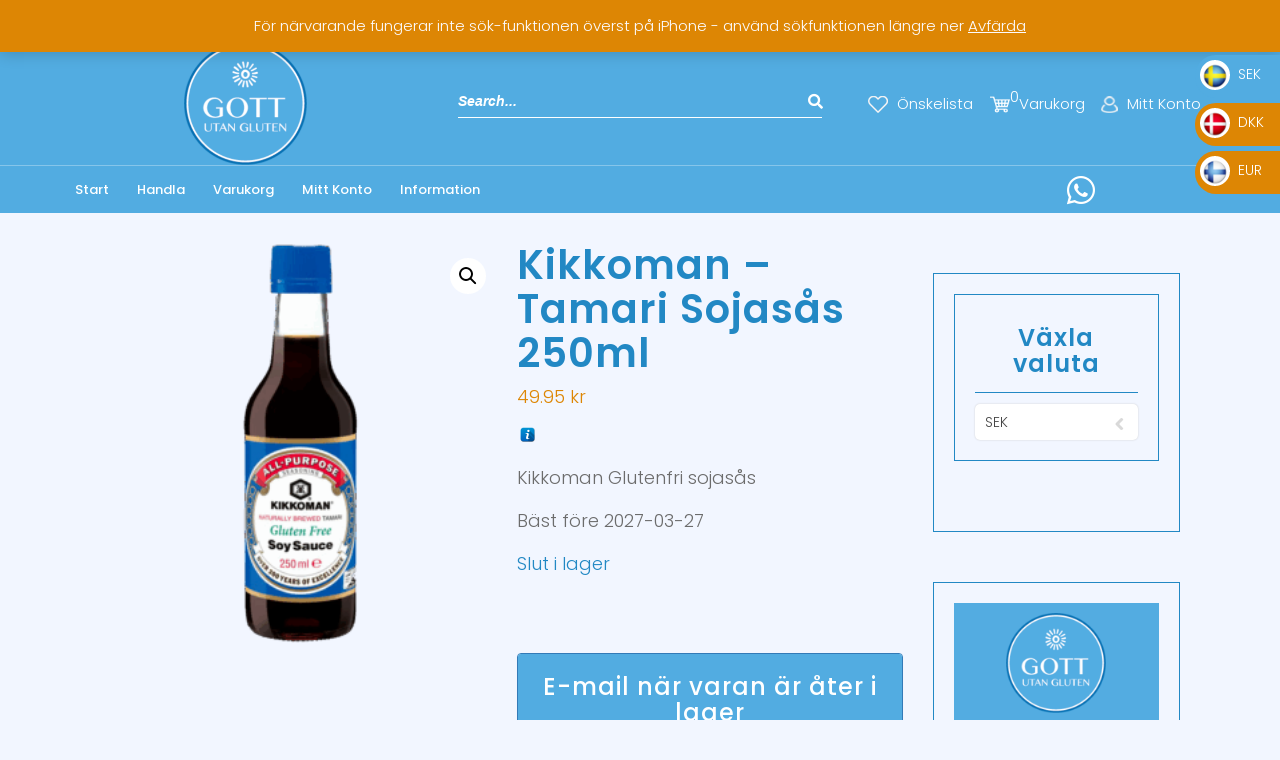

--- FILE ---
content_type: text/html; charset=UTF-8
request_url: https://gottutangluten.nu/produkt/tamari-sojasas-kikkoman-250-ml/
body_size: 28812
content:


<!DOCTYPE html>
<html lang="sv-SE">
<head>
	<meta charset="UTF-8">
	<meta name="viewport" content="width=device-width">
	<link rel="profile" href="https://gmpg.org/xfn/11">
	<link rel="pingback" href="https://gottutangluten.nu/xmlrpc.php">
					<script>document.documentElement.className = document.documentElement.className + ' yes-js js_active js'</script>
			<title>Kikkoman &#8211; Tamari Sojasås 250ml &#8211; Gott Utan Gluten</title>
<meta name='robots' content='max-image-preview:large' />
<link rel="prefetch" href="https://gottutangluten.nu/wp-content/plugins/woo-min-max-quantity-step-control-single/assets/js/custom.js">
<link rel="prefetch" href="https://gottutangluten.nu/wp-content/plugins/woo-min-max-quantity-step-control-single/assets/css/wcmmq-front.css">
<link rel='dns-prefetch' href='//fonts.googleapis.com' />
<link rel="alternate" type="application/rss+xml" title="Gott Utan Gluten &raquo; Webbflöde" href="https://gottutangluten.nu/feed/" />
<link rel="alternate" title="oEmbed (JSON)" type="application/json+oembed" href="https://gottutangluten.nu/wp-json/oembed/1.0/embed?url=https%3A%2F%2Fgottutangluten.nu%2Fprodukt%2Ftamari-sojasas-kikkoman-250-ml%2F" />
<link rel="alternate" title="oEmbed (XML)" type="text/xml+oembed" href="https://gottutangluten.nu/wp-json/oembed/1.0/embed?url=https%3A%2F%2Fgottutangluten.nu%2Fprodukt%2Ftamari-sojasas-kikkoman-250-ml%2F&#038;format=xml" />
<style id='wp-img-auto-sizes-contain-inline-css' type='text/css'>
img:is([sizes=auto i],[sizes^="auto," i]){contain-intrinsic-size:3000px 1500px}
/*# sourceURL=wp-img-auto-sizes-contain-inline-css */
</style>

<link rel='stylesheet' id='woo-cart-weight-blocks-integration-frontend-css' href='https://gottutangluten.nu/wp-content/plugins/woo-cart-weight/build/style-index.css?ver=1764727704' type='text/css' media='all' />
<link rel='stylesheet' id='woo-cart-weight-blocks-integration-editor-css' href='https://gottutangluten.nu/wp-content/plugins/woo-cart-weight/build/style-index.css?ver=1764727704' type='text/css' media='all' />
<style id='wp-emoji-styles-inline-css' type='text/css'>

	img.wp-smiley, img.emoji {
		display: inline !important;
		border: none !important;
		box-shadow: none !important;
		height: 1em !important;
		width: 1em !important;
		margin: 0 0.07em !important;
		vertical-align: -0.1em !important;
		background: none !important;
		padding: 0 !important;
	}
/*# sourceURL=wp-emoji-styles-inline-css */
</style>
<link rel='stylesheet' id='wp-block-library-css' href='https://gottutangluten.nu/wp-includes/css/dist/block-library/style.min.css?ver=6.9' type='text/css' media='all' />
<link rel='stylesheet' id='wc-blocks-style-css' href='https://gottutangluten.nu/wp-content/plugins/woocommerce/assets/client/blocks/wc-blocks.css?ver=wc-10.4.3' type='text/css' media='all' />
<style id='global-styles-inline-css' type='text/css'>
:root{--wp--preset--aspect-ratio--square: 1;--wp--preset--aspect-ratio--4-3: 4/3;--wp--preset--aspect-ratio--3-4: 3/4;--wp--preset--aspect-ratio--3-2: 3/2;--wp--preset--aspect-ratio--2-3: 2/3;--wp--preset--aspect-ratio--16-9: 16/9;--wp--preset--aspect-ratio--9-16: 9/16;--wp--preset--color--black: #000000;--wp--preset--color--cyan-bluish-gray: #abb8c3;--wp--preset--color--white: #ffffff;--wp--preset--color--pale-pink: #f78da7;--wp--preset--color--vivid-red: #cf2e2e;--wp--preset--color--luminous-vivid-orange: #ff6900;--wp--preset--color--luminous-vivid-amber: #fcb900;--wp--preset--color--light-green-cyan: #7bdcb5;--wp--preset--color--vivid-green-cyan: #00d084;--wp--preset--color--pale-cyan-blue: #8ed1fc;--wp--preset--color--vivid-cyan-blue: #0693e3;--wp--preset--color--vivid-purple: #9b51e0;--wp--preset--gradient--vivid-cyan-blue-to-vivid-purple: linear-gradient(135deg,rgb(6,147,227) 0%,rgb(155,81,224) 100%);--wp--preset--gradient--light-green-cyan-to-vivid-green-cyan: linear-gradient(135deg,rgb(122,220,180) 0%,rgb(0,208,130) 100%);--wp--preset--gradient--luminous-vivid-amber-to-luminous-vivid-orange: linear-gradient(135deg,rgb(252,185,0) 0%,rgb(255,105,0) 100%);--wp--preset--gradient--luminous-vivid-orange-to-vivid-red: linear-gradient(135deg,rgb(255,105,0) 0%,rgb(207,46,46) 100%);--wp--preset--gradient--very-light-gray-to-cyan-bluish-gray: linear-gradient(135deg,rgb(238,238,238) 0%,rgb(169,184,195) 100%);--wp--preset--gradient--cool-to-warm-spectrum: linear-gradient(135deg,rgb(74,234,220) 0%,rgb(151,120,209) 20%,rgb(207,42,186) 40%,rgb(238,44,130) 60%,rgb(251,105,98) 80%,rgb(254,248,76) 100%);--wp--preset--gradient--blush-light-purple: linear-gradient(135deg,rgb(255,206,236) 0%,rgb(152,150,240) 100%);--wp--preset--gradient--blush-bordeaux: linear-gradient(135deg,rgb(254,205,165) 0%,rgb(254,45,45) 50%,rgb(107,0,62) 100%);--wp--preset--gradient--luminous-dusk: linear-gradient(135deg,rgb(255,203,112) 0%,rgb(199,81,192) 50%,rgb(65,88,208) 100%);--wp--preset--gradient--pale-ocean: linear-gradient(135deg,rgb(255,245,203) 0%,rgb(182,227,212) 50%,rgb(51,167,181) 100%);--wp--preset--gradient--electric-grass: linear-gradient(135deg,rgb(202,248,128) 0%,rgb(113,206,126) 100%);--wp--preset--gradient--midnight: linear-gradient(135deg,rgb(2,3,129) 0%,rgb(40,116,252) 100%);--wp--preset--font-size--small: 13px;--wp--preset--font-size--medium: 20px;--wp--preset--font-size--large: 36px;--wp--preset--font-size--x-large: 42px;--wp--preset--spacing--20: 0.44rem;--wp--preset--spacing--30: 0.67rem;--wp--preset--spacing--40: 1rem;--wp--preset--spacing--50: 1.5rem;--wp--preset--spacing--60: 2.25rem;--wp--preset--spacing--70: 3.38rem;--wp--preset--spacing--80: 5.06rem;--wp--preset--shadow--natural: 6px 6px 9px rgba(0, 0, 0, 0.2);--wp--preset--shadow--deep: 12px 12px 50px rgba(0, 0, 0, 0.4);--wp--preset--shadow--sharp: 6px 6px 0px rgba(0, 0, 0, 0.2);--wp--preset--shadow--outlined: 6px 6px 0px -3px rgb(255, 255, 255), 6px 6px rgb(0, 0, 0);--wp--preset--shadow--crisp: 6px 6px 0px rgb(0, 0, 0);}:where(.is-layout-flex){gap: 0.5em;}:where(.is-layout-grid){gap: 0.5em;}body .is-layout-flex{display: flex;}.is-layout-flex{flex-wrap: wrap;align-items: center;}.is-layout-flex > :is(*, div){margin: 0;}body .is-layout-grid{display: grid;}.is-layout-grid > :is(*, div){margin: 0;}:where(.wp-block-columns.is-layout-flex){gap: 2em;}:where(.wp-block-columns.is-layout-grid){gap: 2em;}:where(.wp-block-post-template.is-layout-flex){gap: 1.25em;}:where(.wp-block-post-template.is-layout-grid){gap: 1.25em;}.has-black-color{color: var(--wp--preset--color--black) !important;}.has-cyan-bluish-gray-color{color: var(--wp--preset--color--cyan-bluish-gray) !important;}.has-white-color{color: var(--wp--preset--color--white) !important;}.has-pale-pink-color{color: var(--wp--preset--color--pale-pink) !important;}.has-vivid-red-color{color: var(--wp--preset--color--vivid-red) !important;}.has-luminous-vivid-orange-color{color: var(--wp--preset--color--luminous-vivid-orange) !important;}.has-luminous-vivid-amber-color{color: var(--wp--preset--color--luminous-vivid-amber) !important;}.has-light-green-cyan-color{color: var(--wp--preset--color--light-green-cyan) !important;}.has-vivid-green-cyan-color{color: var(--wp--preset--color--vivid-green-cyan) !important;}.has-pale-cyan-blue-color{color: var(--wp--preset--color--pale-cyan-blue) !important;}.has-vivid-cyan-blue-color{color: var(--wp--preset--color--vivid-cyan-blue) !important;}.has-vivid-purple-color{color: var(--wp--preset--color--vivid-purple) !important;}.has-black-background-color{background-color: var(--wp--preset--color--black) !important;}.has-cyan-bluish-gray-background-color{background-color: var(--wp--preset--color--cyan-bluish-gray) !important;}.has-white-background-color{background-color: var(--wp--preset--color--white) !important;}.has-pale-pink-background-color{background-color: var(--wp--preset--color--pale-pink) !important;}.has-vivid-red-background-color{background-color: var(--wp--preset--color--vivid-red) !important;}.has-luminous-vivid-orange-background-color{background-color: var(--wp--preset--color--luminous-vivid-orange) !important;}.has-luminous-vivid-amber-background-color{background-color: var(--wp--preset--color--luminous-vivid-amber) !important;}.has-light-green-cyan-background-color{background-color: var(--wp--preset--color--light-green-cyan) !important;}.has-vivid-green-cyan-background-color{background-color: var(--wp--preset--color--vivid-green-cyan) !important;}.has-pale-cyan-blue-background-color{background-color: var(--wp--preset--color--pale-cyan-blue) !important;}.has-vivid-cyan-blue-background-color{background-color: var(--wp--preset--color--vivid-cyan-blue) !important;}.has-vivid-purple-background-color{background-color: var(--wp--preset--color--vivid-purple) !important;}.has-black-border-color{border-color: var(--wp--preset--color--black) !important;}.has-cyan-bluish-gray-border-color{border-color: var(--wp--preset--color--cyan-bluish-gray) !important;}.has-white-border-color{border-color: var(--wp--preset--color--white) !important;}.has-pale-pink-border-color{border-color: var(--wp--preset--color--pale-pink) !important;}.has-vivid-red-border-color{border-color: var(--wp--preset--color--vivid-red) !important;}.has-luminous-vivid-orange-border-color{border-color: var(--wp--preset--color--luminous-vivid-orange) !important;}.has-luminous-vivid-amber-border-color{border-color: var(--wp--preset--color--luminous-vivid-amber) !important;}.has-light-green-cyan-border-color{border-color: var(--wp--preset--color--light-green-cyan) !important;}.has-vivid-green-cyan-border-color{border-color: var(--wp--preset--color--vivid-green-cyan) !important;}.has-pale-cyan-blue-border-color{border-color: var(--wp--preset--color--pale-cyan-blue) !important;}.has-vivid-cyan-blue-border-color{border-color: var(--wp--preset--color--vivid-cyan-blue) !important;}.has-vivid-purple-border-color{border-color: var(--wp--preset--color--vivid-purple) !important;}.has-vivid-cyan-blue-to-vivid-purple-gradient-background{background: var(--wp--preset--gradient--vivid-cyan-blue-to-vivid-purple) !important;}.has-light-green-cyan-to-vivid-green-cyan-gradient-background{background: var(--wp--preset--gradient--light-green-cyan-to-vivid-green-cyan) !important;}.has-luminous-vivid-amber-to-luminous-vivid-orange-gradient-background{background: var(--wp--preset--gradient--luminous-vivid-amber-to-luminous-vivid-orange) !important;}.has-luminous-vivid-orange-to-vivid-red-gradient-background{background: var(--wp--preset--gradient--luminous-vivid-orange-to-vivid-red) !important;}.has-very-light-gray-to-cyan-bluish-gray-gradient-background{background: var(--wp--preset--gradient--very-light-gray-to-cyan-bluish-gray) !important;}.has-cool-to-warm-spectrum-gradient-background{background: var(--wp--preset--gradient--cool-to-warm-spectrum) !important;}.has-blush-light-purple-gradient-background{background: var(--wp--preset--gradient--blush-light-purple) !important;}.has-blush-bordeaux-gradient-background{background: var(--wp--preset--gradient--blush-bordeaux) !important;}.has-luminous-dusk-gradient-background{background: var(--wp--preset--gradient--luminous-dusk) !important;}.has-pale-ocean-gradient-background{background: var(--wp--preset--gradient--pale-ocean) !important;}.has-electric-grass-gradient-background{background: var(--wp--preset--gradient--electric-grass) !important;}.has-midnight-gradient-background{background: var(--wp--preset--gradient--midnight) !important;}.has-small-font-size{font-size: var(--wp--preset--font-size--small) !important;}.has-medium-font-size{font-size: var(--wp--preset--font-size--medium) !important;}.has-large-font-size{font-size: var(--wp--preset--font-size--large) !important;}.has-x-large-font-size{font-size: var(--wp--preset--font-size--x-large) !important;}
/*# sourceURL=global-styles-inline-css */
</style>

<style id='classic-theme-styles-inline-css' type='text/css'>
/*! This file is auto-generated */
.wp-block-button__link{color:#fff;background-color:#32373c;border-radius:9999px;box-shadow:none;text-decoration:none;padding:calc(.667em + 2px) calc(1.333em + 2px);font-size:1.125em}.wp-block-file__button{background:#32373c;color:#fff;text-decoration:none}
/*# sourceURL=/wp-includes/css/classic-themes.min.css */
</style>
<link rel='stylesheet' id='contact-form-7-css' href='https://gottutangluten.nu/wp-content/plugins/contact-form-7/includes/css/styles.css?ver=6.1.4' type='text/css' media='all' />
<link rel='stylesheet' id='email-subscribers-css' href='https://gottutangluten.nu/wp-content/plugins/email-subscribers/lite/public/css/email-subscribers-public.css?ver=5.9.14' type='text/css' media='all' />
<link rel='stylesheet' id='smart-search-css' href='https://gottutangluten.nu/wp-content/plugins/smart-woocommerce-search/assets/dist/css/general.css?ver=2.15.0' type='text/css' media='all' />
<style id='smart-search-inline-css' type='text/css'>
.widget_search .smart-search-suggestions .smart-search-post-icon{width:50px;}.wp-block-search.sws-search-block-default .smart-search-suggestions .smart-search-post-icon{width:50px;}.widget_product_search .smart-search-suggestions .smart-search-post-icon{width:50px;}.wp-block-search.sws-search-block-product .smart-search-suggestions .smart-search-post-icon{width:50px;}
/*# sourceURL=smart-search-inline-css */
</style>
<link rel='stylesheet' id='woo-title-limit-css' href='https://gottutangluten.nu/wp-content/plugins/woo-title-limit/public/css/woo-title-limit-public.css?ver=2.0.6' type='text/css' media='all' />
<link rel='stylesheet' id='photoswipe-css' href='https://gottutangluten.nu/wp-content/plugins/woocommerce/assets/css/photoswipe/photoswipe.min.css?ver=10.4.3' type='text/css' media='all' />
<link rel='stylesheet' id='photoswipe-default-skin-css' href='https://gottutangluten.nu/wp-content/plugins/woocommerce/assets/css/photoswipe/default-skin/default-skin.min.css?ver=10.4.3' type='text/css' media='all' />
<link rel='stylesheet' id='woocommerce-layout-css' href='https://gottutangluten.nu/wp-content/plugins/woocommerce/assets/css/woocommerce-layout.css?ver=10.4.3' type='text/css' media='all' />
<link rel='stylesheet' id='woocommerce-smallscreen-css' href='https://gottutangluten.nu/wp-content/plugins/woocommerce/assets/css/woocommerce-smallscreen.css?ver=10.4.3' type='text/css' media='only screen and (max-width: 768px)' />
<link rel='stylesheet' id='woocommerce-general-css' href='https://gottutangluten.nu/wp-content/plugins/woocommerce/assets/css/woocommerce.css?ver=10.4.3' type='text/css' media='all' />
<style id='woocommerce-inline-inline-css' type='text/css'>
.woocommerce form .form-row .required { visibility: visible; }
/*# sourceURL=woocommerce-inline-inline-css */
</style>
<link rel='stylesheet' id='psfw-public-css' href='https://gottutangluten.nu/wp-content/plugins/product-share/public/css/public.min.css?ver=1.2.20' type='text/css' media='all' />
<link rel='stylesheet' id='psfw-fontawesome-6.4.2-css' href='https://gottutangluten.nu/wp-content/plugins/product-share/fonts/fontawesome/css/all.css?ver=1.2.20' type='text/css' media='all' />
<link rel='stylesheet' id='jquery-selectBox-css' href='https://gottutangluten.nu/wp-content/plugins/yith-woocommerce-wishlist/assets/css/jquery.selectBox.css?ver=1.2.0' type='text/css' media='all' />
<link rel='stylesheet' id='woocommerce_prettyPhoto_css-css' href='//gottutangluten.nu/wp-content/plugins/woocommerce/assets/css/prettyPhoto.css?ver=3.1.6' type='text/css' media='all' />
<link rel='stylesheet' id='yith-wcwl-main-css' href='https://gottutangluten.nu/wp-content/plugins/yith-woocommerce-wishlist/assets/css/style.css?ver=4.11.0' type='text/css' media='all' />
<style id='yith-wcwl-main-inline-css' type='text/css'>
 :root { --add-to-wishlist-icon-color: rgb(34,136,196); --added-to-wishlist-icon-color: #000000; --color-add-to-wishlist-background: #333333; --color-add-to-wishlist-text: #FFFFFF; --color-add-to-wishlist-border: #333333; --color-add-to-wishlist-background-hover: #333333; --color-add-to-wishlist-text-hover: #FFFFFF; --color-add-to-wishlist-border-hover: #333333; --rounded-corners-radius: 16px; --color-add-to-cart-background: #333333; --color-add-to-cart-text: #FFFFFF; --color-add-to-cart-border: #333333; --color-add-to-cart-background-hover: #4F4F4F; --color-add-to-cart-text-hover: #FFFFFF; --color-add-to-cart-border-hover: #4F4F4F; --add-to-cart-rounded-corners-radius: 16px; --color-button-style-1-background: #333333; --color-button-style-1-text: #FFFFFF; --color-button-style-1-border: #333333; --color-button-style-1-background-hover: #4F4F4F; --color-button-style-1-text-hover: #FFFFFF; --color-button-style-1-border-hover: #4F4F4F; --color-button-style-2-background: #333333; --color-button-style-2-text: #FFFFFF; --color-button-style-2-border: #333333; --color-button-style-2-background-hover: #4F4F4F; --color-button-style-2-text-hover: #FFFFFF; --color-button-style-2-border-hover: #4F4F4F; --color-wishlist-table-background: #ffffff; --color-wishlist-table-text: #6d6c6c; --color-wishlist-table-border: #cccccc; --color-headers-background: #F4F4F4; --color-share-button-color: #FFFFFF; --color-share-button-color-hover: #FFFFFF; --color-fb-button-background: #39599E; --color-fb-button-background-hover: #595A5A; --color-tw-button-background: #45AFE2; --color-tw-button-background-hover: #595A5A; --color-pr-button-background: #AB2E31; --color-pr-button-background-hover: #595A5A; --color-em-button-background: #FBB102; --color-em-button-background-hover: #595A5A; --color-wa-button-background: #00A901; --color-wa-button-background-hover: #595A5A; --feedback-duration: 3s } 
/*# sourceURL=yith-wcwl-main-inline-css */
</style>
<link rel='stylesheet' id='yith-wcwl-add-to-wishlist-css' href='https://gottutangluten.nu/wp-content/plugins/yith-woocommerce-wishlist/assets/css/frontend/add-to-wishlist.css?ver=4.11.0' type='text/css' media='all' />
<style id='yith-wcwl-add-to-wishlist-inline-css' type='text/css'>
 :root { --add-to-wishlist-icon-color: rgb(34,136,196); --added-to-wishlist-icon-color: #000000; --color-add-to-wishlist-background: #333333; --color-add-to-wishlist-text: #FFFFFF; --color-add-to-wishlist-border: #333333; --color-add-to-wishlist-background-hover: #333333; --color-add-to-wishlist-text-hover: #FFFFFF; --color-add-to-wishlist-border-hover: #333333; --rounded-corners-radius: 16px; --color-add-to-cart-background: #333333; --color-add-to-cart-text: #FFFFFF; --color-add-to-cart-border: #333333; --color-add-to-cart-background-hover: #4F4F4F; --color-add-to-cart-text-hover: #FFFFFF; --color-add-to-cart-border-hover: #4F4F4F; --add-to-cart-rounded-corners-radius: 16px; --color-button-style-1-background: #333333; --color-button-style-1-text: #FFFFFF; --color-button-style-1-border: #333333; --color-button-style-1-background-hover: #4F4F4F; --color-button-style-1-text-hover: #FFFFFF; --color-button-style-1-border-hover: #4F4F4F; --color-button-style-2-background: #333333; --color-button-style-2-text: #FFFFFF; --color-button-style-2-border: #333333; --color-button-style-2-background-hover: #4F4F4F; --color-button-style-2-text-hover: #FFFFFF; --color-button-style-2-border-hover: #4F4F4F; --color-wishlist-table-background: #ffffff; --color-wishlist-table-text: #6d6c6c; --color-wishlist-table-border: #cccccc; --color-headers-background: #F4F4F4; --color-share-button-color: #FFFFFF; --color-share-button-color-hover: #FFFFFF; --color-fb-button-background: #39599E; --color-fb-button-background-hover: #595A5A; --color-tw-button-background: #45AFE2; --color-tw-button-background-hover: #595A5A; --color-pr-button-background: #AB2E31; --color-pr-button-background-hover: #595A5A; --color-em-button-background: #FBB102; --color-em-button-background-hover: #595A5A; --color-wa-button-background: #00A901; --color-wa-button-background-hover: #595A5A; --feedback-duration: 3s } 
/*# sourceURL=yith-wcwl-add-to-wishlist-inline-css */
</style>
<link rel='stylesheet' id='brands-styles-css' href='https://gottutangluten.nu/wp-content/plugins/woocommerce/assets/css/brands.css?ver=10.4.3' type='text/css' media='all' />
<link rel='stylesheet' id='header-footer-style-css' href='https://gottutangluten.nu/wp-content/themes/grocery-supermarket-pro/assets/css/header-footer.css?ver=6.9' type='text/css' media='all' />
<link rel='stylesheet' id='all-pages-style-css' href='https://gottutangluten.nu/wp-content/themes/grocery-supermarket-pro/assets/css/all-pages.css?ver=6.9' type='text/css' media='all' />
<link rel='stylesheet' id='media-style-css' href='https://gottutangluten.nu/wp-content/themes/grocery-supermarket-pro/assets/css/media.css?ver=6.9' type='text/css' media='all' />
<link rel='stylesheet' id='grocery-supermarket-pro-font-css' href='//fonts.googleapis.com/css?family=PT+Sans%3A300%2C400%2C600%2C700%2C800%2C900%7CRoboto%3A400%2C700%7CRoboto+Condensed%3A400%2C700%7COpen+Sans%7COverpass%7CMontserrat%3A300%2C400%2C600%2C700%2C800%2C900%7CPlayball%3A300%2C400%2C600%2C700%2C800%2C900%7CAlegreya%3A300%2C400%2C600%2C700%2C800%2C900%7CJulius+Sans+One%7CArsenal%7CSlabo%7CLato%7COverpass+Mono%7CSource+Sans+Pro%7CRaleway%3A100%2C100i%2C200%2C200i%2C300%2C300i%2C400%2C400i%2C500%2C500i%2C600%2C600i%2C700%2C700i%2C800%2C800i%2C900%2C900i%7CMerriweather%7CRubik%7CLora%7CDancing+Script%7CUbuntu%7CCabin%7CArimo%7CPlayfair+Display%7CQuicksand%7CPadauk%7CMuli%7CInconsolata%7CBitter%7CPacifico%7CIndie+Flower%7CVT323%7CDosis%7CFrank+Ruhl+Libre%7CFjalla+One%7COxygen%7CArvo%7CNoto+Serif%7CLobster%7CCrimson+Text%7CYanone+Kaffeesatz%7CAnton%7CLibre+Baskerville%7CBree+Serif%7CGloria+Hallelujah%7CJosefin+Sans%3A100%2C100i%2C300%2C300i%2C400%2C400i%2C600%2C600i%2C700%2C700i%26amp%3Bsubset%3Dlatin-ext%2Cvietnamese%7CAbril+Fatface%7CVarela+Round%7CVampiro+One%7CShadows+Into+Light%7CCuprum%7CRokkitt%7CVollkorn%7CFrancois+One%7COrbitron%7CPatua+One%7CAcme%7CSatisfy%7CJosefin+Slab%7CQuattrocento+Sans%7CArchitects+Daughter%7CRusso+One%7CMonda%7CRighteous%7CLobster+Two%7CHammersmith+One%7CCourgette%7CPermanent+Marker%7CCherry+Swash%7CCormorant+Garamond%7CPoiret+One%7CBenchNine%7CEconomica%7CHandlee%7CCardo%7CAlfa+Slab+One%7CAveria+Serif+Libre%7COutfit%7CRaleway%7CCookie%7CChewy%7CGreat+Vibes%7CComing+Soon%7CPhilosopher%7CDays+One%7CKanit%7CShrikhand%7CTangerine%7CIM+Fell+English+SC%7CBoogaloo%7CBangers%7CFredoka+One%7CBad+Script%7CVolkhov%7CShadows+Into+Light+Two%7CMarck+Script%7CSacramento%7CPoppins%3A100%2C200%2C300%2C400%2C400i%2C500%2C500i%2C600%2C600i%2C700%2C700i%2C800%2C800i%2C900%2C900i%26amp%3Bsubset%3Ddevanagari%2Clatin-ext%7CPT+Serif%7CLibre+Baskerville%3Aital%2Cwght%400%2C400%3B0%2C700%3B1%2C400%26display%3Dswap%7CUbuntu%3Aital%2Cwght%400%2C300%3B0%2C400%3B0%2C500%3B0%2C700%3B1%2C300%3B1%2C400%3B1%2C500%3B1%2C700%26display%3Dswap&#038;ver=6.9' type='text/css' media='all' />
<link rel='stylesheet' id='bootstrap-style-css' href='https://gottutangluten.nu/wp-content/themes/grocery-supermarket-pro/assets/css/bootstrap.min.css?ver=6.9' type='text/css' media='all' />
<link rel='stylesheet' id='aos-css' href='https://gottutangluten.nu/wp-content/themes/grocery-supermarket-pro/assets/css/aos.css?ver=6.9' type='text/css' media='all' />
<link rel='stylesheet' id='grocery-supermarket-pro-basic-style-css' href='https://gottutangluten.nu/wp-content/themes/grocery-supermarket-pro/style.css?ver=6.9' type='text/css' media='all' />
<style id='grocery-supermarket-pro-basic-style-inline-css' type='text/css'>
body h1, .page-header h1 , .main_title h1 , .title-box h1 {color: #2288c4 !important;}h2, .postbox h2 , #comments h2#reply-title , #comments h2#reply-title {color: #2288c4 !important;}h3, h3.contact-page , .contac_form h3, .contact-color-bg h3 , .postbox h3 , #comments h3.comment-reply-title ,#sidebar h3 , #footer h3 , .footer-top-col h3 , .main_heading {color: #2288c4 !important;}h4,.category-page h4 , #discount h4 ,#testimonial h4 ,#slider .slider-box h4 {color: #2288c4 !important;}h5, .blog-post h5 , #newsletter h5 , #our_blogs h5 , #our_blogs h5 a , #about .box h5, .header-wrap h5 a, #organic-products .media-body h5 a {color: #2288c4 !important;}body h6 {color: #2288c4!important;}#topabr .top-navigation a, #topabr .top-navigation p.order-track-pop, .topbar-center-para span, #topabr .gtranslate_wrapper .gt_selector, #topabr .sign-in a{color: #f2f6ff;font-weight:bold;}#topabr .top-navigation a:hover, #topabr .track-main-box p.order-track-pop:hover, #topabr .gtranslate_wrapper .gt_selector:hover, #topabr .sign-in a:hover{
			color: #2288c4;
		}div.track-main-box form p:nth-child(1){color: #2288c4;}div.track-main-box form p label{color: #2288c4;}div.track-main-box form button{color: #2288c4;}#topabr{
			background-color: #2288c4;
		}#header .header-wrap, #header .header-two{background-color: #52ace1;}.main-navigation .current_page_item , .main-navigation .current-menu-item {background-color: #f2f6ff;}@media screen and (min-width:720px) { .main-navigation li.main > a, .menubar ul li.category > a{color: #2288c4 ;}.main-navigation a:hover, li.category > a:nth-child(1):hover{
				color: #dd8604 !important;
			}.main-navigation ul li:hover > ul{
				background: #f2f6ff;
			}.main-navigation ul li > ul > li a{
				color: #2288c4;
			}.main-navigation ul.sub-menu li:hover a{
				color: #dd8604!important;
			}.main-navigation .current_page_item > a, .main-navigation .current-menu-item > a{
				color: #2288c4 !important;
			}}@media screen and (max-width:1024px) {#mySidenav{
				background-color:#f2f6ff;
			}#mySidenav ul li a, #mySidenav ul li {
				color: #2288c4 !important;
			}#mySidenav #menu-primary-menu .current-menu-item > a{
				color: #f2f6ff !important;
			}.toggle-nav i{color: #2288c4;}.sidenav .closebtn{color: #2288c4;}}#slider .carousel-caption h1 {font-size:60px;}#slider .carousel-caption span {font-weight:bold;}#slider .carousel-caption div.view a {color: #ffffff;font-size:24px;font-weight:bold;background-color:#2288c4;}#slider .carousel-caption div.view a:hover {color: #ffffff;background-color:#dd8604;}#slider .media-body h5 {color: #ffffff;}div.slider-banner .media:hover h5{
			color: #f2f6ff !important;
		}div.slider-banner .media:hover p.fresh{
			color: #f2f6ff !important;
		}#slider .media-body p.fresh {color: #ffffff;}#slider .slider-banner .row{
			background-color: #dd8604;
		}#brands .sec-head h3{color: #dd8604 !important;background-color:#f2f6ff;}#top-products p.top-prod-subhead{color: #2288c4 !important;}#top-products h3 {color: #52ace1;}#top-products p::before, #top-products p::after{
			background-color: #52ace1 !important;
		}#top-products .posted_in a{color: #52ace1 !important;}#top-products .posted_in a:hover{
			color: #52ace1 !important;
		}#top-products .product-details h5{color: #2288c4 !important;}#top-products .product-price{color: #2288c4 !important;}#top-products .check a{color: #52ace1 !important;}#top-products .check a:hover{
			color: #2288c4 !important;
		}#top-products .underline-animation:after{
			background-color: #52ace1;
		}#top-products .prod:hover{
			border-color: #52ace1;
		}#top-products .prod:hover img{
			border-color: #52ace1;
		}#newsletter .main_heading {color: #2288c4;font-size:24px ;font-weight:bold;}#newsletter .para_one {color: #dd8604;font-size:16px ;}#newsletter .para_italic {color: #dd8604;font-size:16px ;}#newsletter input[type="submit"] {color: #f2f6ff;font-family:Source Sans Pro;}#newsletter input[type="submit"]:hover {color: #f2f6ff;background-color:#52ace1;}#newsletter input[type="submit"]{
			background: #2288c4;
		}#newsletter input[type="text"], #newsletter input[type="email"], #newsletter textarea, #newsletter input[type=date], #newsletter input[type=tel] {
			background-color: #f2f6ff;
		}#newsletter .text{color: #dd8604 !important;font-size:36px;font-weight:bold;}.copyright .copy-text p,#footer .copyright p{color: #f2f6ff;}	#category .category-head p.small-para{color: #2288c4!important;font-size:36px;font-weight:bold;}	#category .category-head h3.main-head{color: #2288c4!important;font-size:24px;font-weight:bold;}#category h3.main-head::before, #category h3.main-head::after{
			background-color: #2288c4;
		}	#category p.category a{color: #2288c4!important;font-size:16px;}	#category p.category span{color: #2288c4!important;font-size:16px;}#category .item:hover img{
			border-color: #2288c4;
		}	#category div.links a{color: #2288c4!important;font-size:24px;font-weight:bold;background-color:#f2f6ff;}#category div.links a:hover {background-color: #f2f6ff;color:#2288c4;border-color:#2288c4;}#footer h3{color: #f2f6ff !important;}#footer h3::after{
			background-color: #2288c4;
		}.footer1 .main-para, #footer h5, #footer p a, #footer h6, #footer table td, #footer h6 a, #footer ul li a, #footer .media-body p, #footer h5 a{color: #f2f6ff !important;}.social_widget a{
			background-color: #2288c4;
		}
/*# sourceURL=grocery-supermarket-pro-basic-style-inline-css */
</style>
<link rel='stylesheet' id='animation-wow-css' href='https://gottutangluten.nu/wp-content/themes/grocery-supermarket-pro/assets/css/animation.css?ver=6.9' type='text/css' media='all' />
<link rel='stylesheet' id='slick-css' href='https://gottutangluten.nu/wp-content/themes/grocery-supermarket-pro/assets/css/slick.min.css?ver=6.9' type='text/css' media='all' />
<link rel='stylesheet' id='font-awesome-css' href='https://gottutangluten.nu/wp-content/themes/grocery-supermarket-pro/assets/css/fontawesome-all.min.css?ver=6.9' type='text/css' media='all' />
<style id='font-awesome-inline-css' type='text/css'>
[data-font="FontAwesome"]:before {font-family: 'FontAwesome' !important;content: attr(data-icon) !important;speak: none !important;font-weight: normal !important;font-variant: normal !important;text-transform: none !important;line-height: 1 !important;font-style: normal !important;-webkit-font-smoothing: antialiased !important;-moz-osx-font-smoothing: grayscale !important;}
/*# sourceURL=font-awesome-inline-css */
</style>
<link rel='stylesheet' id='effect-css' href='https://gottutangluten.nu/wp-content/themes/grocery-supermarket-pro/assets/css/effect.css?ver=6.9' type='text/css' media='all' />
<link rel='stylesheet' id='owl-carousel-style-css' href='https://gottutangluten.nu/wp-content/themes/grocery-supermarket-pro/assets/css/owl.carousel.css?ver=6.9' type='text/css' media='all' />
<link rel='stylesheet' id='google-font-css' href='https://gottutangluten.nu/wp-content/themes/grocery-supermarket-pro/assets/css/google-font.css?ver=6.9' type='text/css' media='all' />
<link rel='stylesheet' id='newsletter-css' href='https://gottutangluten.nu/wp-content/plugins/newsletter/style.css?ver=9.1.0' type='text/css' media='all' />
<link rel='stylesheet' id='wcmmq-front-style-css' href='https://gottutangluten.nu/wp-content/plugins/woo-min-max-quantity-step-control-single/assets/css/wcmmq-front.css?ver=7.0.4.1.1764814074' type='text/css' media='all' />
<link rel='stylesheet' id='cwginstock_frontend_css-css' href='https://gottutangluten.nu/wp-content/plugins/back-in-stock-notifier-for-woocommerce/assets/css/frontend.min.css?ver=6.3.0' type='text/css' media='' />
<link rel='stylesheet' id='cwginstock_bootstrap-css' href='https://gottutangluten.nu/wp-content/plugins/back-in-stock-notifier-for-woocommerce/assets/css/bootstrap.min.css?ver=6.3.0' type='text/css' media='' />
<script type="text/javascript" src="https://gottutangluten.nu/wp-includes/js/jquery/jquery.min.js?ver=3.7.1" id="jquery-core-js"></script>
<script type="text/javascript" src="https://gottutangluten.nu/wp-includes/js/jquery/jquery-migrate.min.js?ver=3.4.1" id="jquery-migrate-js"></script>
<script type="text/javascript" src="https://gottutangluten.nu/wp-content/plugins/woo-title-limit/public/js/woo-title-limit-public.js?ver=2.0.6" id="woo-title-limit-js"></script>
<script type="text/javascript" src="https://gottutangluten.nu/wp-content/plugins/woocommerce/assets/js/jquery-blockui/jquery.blockUI.min.js?ver=2.7.0-wc.10.4.3" id="wc-jquery-blockui-js" data-wp-strategy="defer"></script>
<script type="text/javascript" id="wc-add-to-cart-js-extra">
/* <![CDATA[ */
var wc_add_to_cart_params = {"ajax_url":"/wp-admin/admin-ajax.php","wc_ajax_url":"/?wc-ajax=%%endpoint%%","i18n_view_cart":"Visa varukorg","cart_url":"https://gottutangluten.nu/varukorg/","is_cart":"","cart_redirect_after_add":"no"};
//# sourceURL=wc-add-to-cart-js-extra
/* ]]> */
</script>
<script type="text/javascript" src="https://gottutangluten.nu/wp-content/plugins/woocommerce/assets/js/frontend/add-to-cart.min.js?ver=10.4.3" id="wc-add-to-cart-js" defer="defer" data-wp-strategy="defer"></script>
<script type="text/javascript" src="https://gottutangluten.nu/wp-content/plugins/woocommerce/assets/js/zoom/jquery.zoom.min.js?ver=1.7.21-wc.10.4.3" id="wc-zoom-js" defer="defer" data-wp-strategy="defer"></script>
<script type="text/javascript" src="https://gottutangluten.nu/wp-content/plugins/woocommerce/assets/js/flexslider/jquery.flexslider.min.js?ver=2.7.2-wc.10.4.3" id="wc-flexslider-js" defer="defer" data-wp-strategy="defer"></script>
<script type="text/javascript" src="https://gottutangluten.nu/wp-content/plugins/woocommerce/assets/js/photoswipe/photoswipe.min.js?ver=4.1.1-wc.10.4.3" id="wc-photoswipe-js" defer="defer" data-wp-strategy="defer"></script>
<script type="text/javascript" src="https://gottutangluten.nu/wp-content/plugins/woocommerce/assets/js/photoswipe/photoswipe-ui-default.min.js?ver=4.1.1-wc.10.4.3" id="wc-photoswipe-ui-default-js" defer="defer" data-wp-strategy="defer"></script>
<script type="text/javascript" id="wc-single-product-js-extra">
/* <![CDATA[ */
var wc_single_product_params = {"i18n_required_rating_text":"V\u00e4lj ett betyg","i18n_rating_options":["1 av 5 stj\u00e4rnor","2 av 5 stj\u00e4rnor","3 av 5 stj\u00e4rnor","4 av 5 stj\u00e4rnor","5 av 5 stj\u00e4rnor"],"i18n_product_gallery_trigger_text":"Visa bildgalleri i fullsk\u00e4rm","review_rating_required":"no","flexslider":{"rtl":false,"animation":"slide","smoothHeight":true,"directionNav":false,"controlNav":"thumbnails","slideshow":false,"animationSpeed":500,"animationLoop":false,"allowOneSlide":false},"zoom_enabled":"1","zoom_options":[],"photoswipe_enabled":"1","photoswipe_options":{"shareEl":false,"closeOnScroll":false,"history":false,"hideAnimationDuration":0,"showAnimationDuration":0},"flexslider_enabled":"1"};
//# sourceURL=wc-single-product-js-extra
/* ]]> */
</script>
<script type="text/javascript" src="https://gottutangluten.nu/wp-content/plugins/woocommerce/assets/js/frontend/single-product.min.js?ver=10.4.3" id="wc-single-product-js" defer="defer" data-wp-strategy="defer"></script>
<script type="text/javascript" src="https://gottutangluten.nu/wp-content/plugins/woocommerce/assets/js/js-cookie/js.cookie.min.js?ver=2.1.4-wc.10.4.3" id="wc-js-cookie-js" defer="defer" data-wp-strategy="defer"></script>
<script type="text/javascript" id="woocommerce-js-extra">
/* <![CDATA[ */
var woocommerce_params = {"ajax_url":"/wp-admin/admin-ajax.php","wc_ajax_url":"/?wc-ajax=%%endpoint%%","i18n_password_show":"Visa l\u00f6senord","i18n_password_hide":"D\u00f6lj l\u00f6senord"};
//# sourceURL=woocommerce-js-extra
/* ]]> */
</script>
<script type="text/javascript" src="https://gottutangluten.nu/wp-content/plugins/woocommerce/assets/js/frontend/woocommerce.min.js?ver=10.4.3" id="woocommerce-js" defer="defer" data-wp-strategy="defer"></script>
<link rel="https://api.w.org/" href="https://gottutangluten.nu/wp-json/" /><link rel="alternate" title="JSON" type="application/json" href="https://gottutangluten.nu/wp-json/wp/v2/product/957" /><link rel="EditURI" type="application/rsd+xml" title="RSD" href="https://gottutangluten.nu/xmlrpc.php?rsd" />
<meta name="generator" content="WordPress 6.9" />
<meta name="generator" content="WooCommerce 10.4.3" />
<link rel="canonical" href="https://gottutangluten.nu/produkt/tamari-sojasas-kikkoman-250-ml/" />
<link rel='shortlink' href='https://gottutangluten.nu/?p=957' />
<style type="text/css">
span.wcmmq_prefix {
    float: left;
    padding: 10px;
    margin: 0;
}
</style>
<!-- Analytics by WP Statistics - https://wp-statistics.com -->
	<noscript><style>.woocommerce-product-gallery{ opacity: 1 !important; }</style></noscript>
		<style type="text/css">
			#header{
			background: url(https://gottutangluten.nu/wp-content/uploads/2016/11/cropped-cropped-Gluten_sprog_3-1.jpg) no-repeat;
			background-position: center top;
			background-size: cover;
		}
		</style>
	<style type="text/css" id="custom-background-css">
body.custom-background { background-color: #f2f6ff; }
</style>
	<link rel="icon" href="https://gottutangluten.nu/wp-content/uploads/2016/11/cropped-gug_logo01-1-32x32.png" sizes="32x32" />
<link rel="icon" href="https://gottutangluten.nu/wp-content/uploads/2016/11/cropped-gug_logo01-1-192x192.png" sizes="192x192" />
<link rel="apple-touch-icon" href="https://gottutangluten.nu/wp-content/uploads/2016/11/cropped-gug_logo01-1-180x180.png" />
<meta name="msapplication-TileImage" content="https://gottutangluten.nu/wp-content/uploads/2016/11/cropped-gug_logo01-1-270x270.png" />
		<style type="text/css" id="wp-custom-css">
			/* GottUtanGluten main colors 
DarkBlue #2288c4
LightBlue #52ace1
AlmostWhite #f2f6ff
Orange #dd8604
*/

/* Change the background color of the WooCommerce store notice and demo store message */
.woocommerce-store-notice, p.demo_store {
    background-color: #dd8604;
}
p{
  font-size:18px;
}
/* homepage.css Change brands appearance */
#brands .sec-head h3{
display: none;
}

#slider .carousel-caption h1{
  text-shadow:2px 0 #fff, -2px 0 #fff, 0 2px #fff, 0 -2px #fff, 1px 1px #fff, -1px -1px #fff, -1px 1px #fff, 1px -1px #fff;
}

/* #slider .carousel-caption button{border-radius: 12px;} */

/* all_pages.css */
body a{
  color:#2288c4;
}
body a:hover{
  color:  #dd8604;;
}
a:hover{ 
  color:#dd8604;
}
/* Post */
.bradcrumbs{
  color: #dd8604;
}

/* Single Product Page */
div.sing-sop{
  background-color: #f2f6ff;
}
div.sing-sop h1{
color: #2288c4;
}
div.sing-sop h3{
color: #2288c4;
}
div.sing-sop p.price{
  color:#dd8604 !important;
}
div.sing-sop p.price ins{
text-decoration: none;
margin-right: 10px;
}
div.sing-sop h2, div.sing-sop .woocommerce-review-link, div.sing-sop .posted_in, div.sing-sop .posted_in a, #reply-title, .comment-form-rating label{
color: #2288c4;
}
div.sing-sop .posted_in a:hover{
  color: #dd8604;
}
.related.products li span.price{
display: flex !important;
flex-flow: row-reverse;
justify-content: center;
color: #dd8604 !important;
}
.related.products li:hover h2 {
color: #dd8604;
}
.related.products li{
border: 1px solid #2288c4;
}
.related.products li:hover{
box-shadow: 0px 0px 5px #2288c4;
}
form.cart button{
background-color: #2288c4 !important; 
}
a#return-to-top {
background-color: #2288c4  !important;
}
#return-to-top:hover {
background-color: #dd8604 !important;
}

/* Out of stock form */
.cwginstock-subscribe-form .panel-primary>.panel-heading {
    color: #fff;
    background-color: #52ace1;
    border-color: #52ace1;
}
.cwginstock-panel-heading h4 {
    color: #fff !important;
}
.cwginstock-panel-body input[type=email], .cwginstock-panel-body input[type=text], .form-group {
	  color: #52ace1;
    margin-bottom: 15px;
    background-color: white;
    border-radius: 5px;
}
.cwginstock-subscribe-form .panel-body {
    padding: 15px;
    background-color: #52ace1;
}
.form-group {
    background-color: transparent;
}

/* Change the font size and color of the stock message */
.woocommerce div.product p.stock {
    font-size: .92em;
    font-size: 18px;
	  color: #2288c4;
}
/* POST */
a.page-numbers, span.page-numbers.current {
  padding: 10px !important;
  background-color: #ffffff;
  color: #2288c4 !important;
  border: 1px solid #2288c4;
}
.navigation span.page-numbers.current{
  background-color: #ffffff;
  border: 1px solid #2288c4;
  color: #2288c4 !important;
}
/* Sidebar */
#sidebar select {
 border: solid 1px #2288c4;
 color: #2288c4;
 background: transparent;
}
#sidebar h3 {
  color: #2288c4;
  border-bottom: 1px solid #2288c4;
}
#sidebar ul li{
 color: #2288c4;
}
#sidebar input[type="search"] {
 color:#2288c4;
 border: solid 1px #2288c4;
}
#sidebar input[type="submit"]{
 background-color :#2288c4;
}
#sidebar .widget {
 border: 1px solid #2288c4;
}#sidebar ul li{
  border-bottom: 1px solid #2288c4;
}
#sidebar  .product-categories a {
    color: #2288c4;
}
#sidebar .product-categories li .count {
    color: #52ace1;
}
#sidebar  .product-categories a:hover {
    color: #dd8604;
}
#sidebar .tagcloud a:hover {
    background: #dd8604;
    color: #fff;
}
#sidebar .tagcloud a {
    border: solid 1px #2288c4;
    color: #2288c4;
    font-size: 15px !important;
}
.admin-bar .sticky.stickynavbar {
    margin-top: 32px;
    background-color: #2288c4 !important;
}
/* Single Product category Page */
.woocommerce span.onsale{
background-color: #2288c4;
}
#shop li.product:hover h2 {
color: #2288c4;
}
#shop .woocommerce-ordering select{
background-color: #2288c4;
}
#shop ul.products li:hover {
  box-shadow: 0px 0px 5px #2288c4;
}
.woocommerce ul.products li.product a.added_to_cart {
color: #2288c4;
background-color: #f2f6ff;
}
/* Faq Page */
.faq-head h2.accordion-header button {
  color: #2288c4;
}
/* TermS AnD ConditionS */
#tandc h1{
color: #2288c4;
}
#tandc h2.termsndcond-head{
color: #2288c4;
}
/* Single Blog Page */
.single-blog .meta-box-question{
color: #2288c4;
} 
/* Single Services */
#single-services .services_title a {
color: #2288c4;
}
/* Single Testimonials */
#testimonial_single .single-testimonial-desig {
color: #2288c4;
}
/* font colors category */
h2.woocommerce-loop-category__title {
    color: #2288c4!important;
}
h2.woocommerce-loop-category__title mark.count {
    color: #52ace1;
    background-color: transparent;
}

/* Change the background color of the product button */
.woocommerce ul.products li.product .button {
    background-color: #2288c4;
    padding: 14px 20px;
    color: white;
}
/* blog heading hover color */
h5.blog-heading a:hover {
    color: #dd8604 !important;
}
/* Cart Page */
body.woocommerce-cart table th, body.woocommerce-cart table td, body.woocommerce-cart table td a{
color: #2288c4;
}
.wc-proceed-to-checkout a{
background-color: #2288c4 !important;
}		</style>
		<link rel='stylesheet' id='woocs-auto-switcher-css' href='https://gottutangluten.nu/wp-content/plugins/woocommerce-currency-switcher/css/auto_switcher/roll_blocks.css?ver=2.4.3' type='text/css' media='all' />
<link rel='stylesheet' id='woocommerce-currency-switcher-css' href='https://gottutangluten.nu/wp-content/plugins/woocommerce-currency-switcher/css/front.css?ver=2.4.3' type='text/css' media='all' />
<style id='woocommerce-currency-switcher-inline-css' type='text/css'>
 
.woocs_auto_switcher {
top: 50px;
} 
.woocs_auto_switcher ul li:hover {
background: #52ace1;
}
.woocs_auto_switcher ul li {
background: #dd8604;
}
.woocs_auto_switcher ul li.woocs_auto_bg_woocs_curr_curr {
background: #52ace1;
}

.woocs_auto_switcher ul li:hover {
-webkit-transform: translate(20px, 0);
-moz-transform: translate(20px, 0);
-ms-transform: translate(20px, 0);
-o-transform: translate(20px, 0);
transform: translate(20px, 0);
}

.woocs_auto_switcher.right ul li:hover {
-webkit-transform: translate(-20px, 0);
-moz-transform: translate(-20px, 0);
-ms-transform: translate(-20px, 0);
-o-transform: translate(-20px, 0);
transform: translate(-20px, 0);
}    

/*# sourceURL=woocommerce-currency-switcher-inline-css */
</style>
<link rel='stylesheet' id='woocs-style-1-css' href='https://gottutangluten.nu/wp-content/plugins/woocommerce-currency-switcher/views/shortcodes/styles/style-1/styles.css?ver=2.4.3' type='text/css' media='all' />
<link rel='stylesheet' id='select2-css' href='https://gottutangluten.nu/wp-content/plugins/woocommerce/assets/css/select2.css?ver=10.4.3' type='text/css' media='all' />
</head>
<body data-rsssl=1 class="wp-singular product-template-default single single-product postid-957 custom-background wp-custom-logo wp-theme-grocery-supermarket-pro theme-grocery-supermarket-pro woocommerce woocommerce-page woocommerce-demo-store woocommerce-no-js currency-sek">
  <p role="complementary" aria-label="Butiksmeddelande" class="woocommerce-store-notice demo_store" data-notice-id="c4bc4328f0868337a4db2b15c86510b4" style="display:none;">För närvarande fungerar inte sök-funktionen överst på iPhone - använd sökfunktionen längre ner <a role="button" href="#" class="woocommerce-store-notice__dismiss-link">Avfärda</a></p>    <header id="masthead" class="site-header">
    <div id="header" class=" close-sticky ">
		<span id="sticky-onoff">yes</span>
      <div class="">
          <div id="topabr">
            <div class="container-fluid mx-xl-5 mx-lg-5 mx-md-5 mx-sm-5 mx-0">
              <div class="row">
                <div class="col-xl-3 col-lg-3 col-md-4 col-sm-12 col-12 py-sm-1 py-1 py-lg-0 py-md-0 topbar-menu-cont">
                  <div class="top-navigation">
                      <span class="about">
                      <a class="about-btn" href=""></a>
                      </span>

                      <div class="track-main-box position-relative">
                                                                      </div>

                  </div>
                </div>
                <div class="col-xl-6 col-lg-6 col-md-3 col-sm-12 col-12 py-sm-1 py-1 py-lg-0 py-md-0 topbar-center-para">
                  <div class="text-center text-lg-center text-sm-end">
                    <span class="topbar-middle-text">
                                          </span>
                  </div>
                </div>
                <div class="col-xl-3 col-lg-3 col-md-5 col-sm-12 col-12 py-sm-1 py-1 py-lg-0 py-md-0 topbar-right">
                  <div class="text-center right-trans">
                    <div class="gtranslate_wrapper" id="gt-wrapper-34355802"></div>                  </div>
                  <div class="sign-in">
                                                <a href="https://gottutangluten.nu/index.php/my-account/" class="sign-btn">Logga in</a>
                                        </div>
                </div>
              </div>
          </div>
          </div>

        <div class="header-wrap">
          <div class="container-fluid mx-xl-5 mx-lg-5 mx-md-5 mx-sm-5 mx-0">
              <div class="row class">
                  <div class="col-lg-4 col-md-3 col-sm-6 d-flex align-items-center justify-content-center logo-image">
                      <div class="logo">
                        <a href="https://gottutangluten.nu/" class="custom-logo-link" rel="home"><img width="240" height="240" src="https://gottutangluten.nu/wp-content/uploads/2016/11/cropped-cropped-gug_logo01-1-1.png" class="custom-logo" alt="Gott Utan Gluten" decoding="async" fetchpriority="high" srcset="https://gottutangluten.nu/wp-content/uploads/2016/11/cropped-cropped-gug_logo01-1-1.png 240w, https://gottutangluten.nu/wp-content/uploads/2016/11/cropped-cropped-gug_logo01-1-1-150x150.png 150w, https://gottutangluten.nu/wp-content/uploads/2016/11/cropped-cropped-gug_logo01-1-1-100x100.png 100w" sizes="(max-width: 240px) 100vw, 240px" /></a>                    </div>
                  </div>

                  <div class="col-lg-4 col-md-4 col-sm-6   search">
                    <form method="get" class="search-form serach-page" action="https://gottutangluten.nu/">
  <div class="search-container search-btn">
    <div class="ps-lg-0 pe-lg-0 hello text-center position-relative">
      <input type="search" class="search-input" placeholder="Search..." value="" name="s" required />
      <button type="submit" class="search-submit">
        <i class="fas fa-search"></i>
        <span class="screen-reader-text">search button</span>
      </button>
    </div>
  </div>
</form>


                  </div>

                  <div class="col-lg-4 col-md-5 col-sm-12 full-cont">
                      <div class="p-0 nav_wrap">
                          
                                                                            <a class="wishlist_view" href="https://gottutangluten.nu/produkt/tamari-sojasas-kikkoman-250-ml/">
                                                              <img src="https://gottutangluten.nu/wp-content/themes/grocery-supermarket-pro/assets/images/wishlist.png" alt="head1">
                                <span class="text">Önskelista</span>
                                                        </a>
                                                  
                        <a class="cart-cust" href="https://gottutangluten.nu/varukorg/" title="">
                          <img src="https://gottutangluten.nu/wp-content/themes/grocery-supermarket-pro/assets/images/shopping.png" alt="head2">
                          <span class="text">Varukorg</span>
                          <span class="cart-counter" id="cart-counter">0</span>
                        </a>
                              
                        <a href="https://gottutangluten.nu/min-konto/">
                          <img src="https://gottutangluten.nu/wp-content/themes/grocery-supermarket-pro/assets/images/user.png" alt="head3">
                          <span class="text">Mitt Konto</span>
                        </a>
                      </div>
                  </div>
              </div>
          </div>



        </div>
        <div class="header-two">
          <div class="container-fluid mx-xl-5 mx-lg-5 mx-md-5 mx-sm-5 mx-0">
            <div class="row bg-media">
                <div class="col-lg-9 col-md-6 col-sm-6 col-4 p-0 header-nav align-self-center">
                      <div class="menubar m-0 mt-md-0">
  <div class="container right_menu">
    <div class="innermenubox ">
      <div class="toggle-nav mobile-menu">
        <span onclick="openNav()"><i class="fas fa-bars"></i></span>
      </div>
      <div id="mySidenav" class="nav sidenav">
        <nav id="site-navigation" class="main-navigation">
          <a href="javascript:void(0)" class="closebtn mobile-menu" onclick="closeNav()"><i class="fas fa-times"></i></a>
          <div class="menu clearfix"><ul id="menu-meny" class="clearfix mobile_nav"><li id="menu-item-52939" class="menu-item menu-item-type-post_type menu-item-object-page menu-item-home menu-item-52939"><a href="https://gottutangluten.nu/">Start</a></li>
<li id="menu-item-86" class="menu-item menu-item-type-post_type menu-item-object-page current_page_parent menu-item-86"><a href="https://gottutangluten.nu/butik/">Handla</a></li>
<li id="menu-item-101" class="menu-item menu-item-type-post_type menu-item-object-page menu-item-has-children menu-item-101"><a href="https://gottutangluten.nu/varukorg/">Varukorg</a>
<ul class="sub-menu">
	<li id="menu-item-100" class="menu-item menu-item-type-post_type menu-item-object-page menu-item-100"><a href="https://gottutangluten.nu/varukorg/kassa/">Kassa</a></li>
</ul>
</li>
<li id="menu-item-87" class="menu-item menu-item-type-post_type menu-item-object-page menu-item-87"><a href="https://gottutangluten.nu/min-konto/">Mitt Konto</a></li>
<li id="menu-item-528" class="menu-item menu-item-type-custom menu-item-object-custom menu-item-has-children menu-item-528"><a href="https://gottutangluten.nu/om-oss/">Information</a>
<ul class="sub-menu">
	<li id="menu-item-317" class="menu-item menu-item-type-post_type menu-item-object-page menu-item-317"><a href="https://gottutangluten.nu/information/om-oss/">Om oss</a></li>
	<li id="menu-item-314" class="menu-item menu-item-type-post_type menu-item-object-page menu-item-314"><a href="https://gottutangluten.nu/information/kontakt/">Kontakta oss</a></li>
	<li id="menu-item-320" class="menu-item menu-item-type-post_type menu-item-object-page menu-item-320"><a href="https://gottutangluten.nu/information/kopvillkor/">Leverans- och köpvillkor</a></li>
	<li id="menu-item-52188" class="menu-item menu-item-type-post_type menu-item-object-page menu-item-52188"><a href="https://gottutangluten.nu/information/varunytt/">Varunytt</a></li>
	<li id="menu-item-28901" class="menu-item menu-item-type-post_type menu-item-object-page menu-item-28901"><a href="https://gottutangluten.nu/information/newsletter/">Nyhetsbrev</a></li>
	<li id="menu-item-2116" class="menu-item menu-item-type-post_type menu-item-object-page menu-item-privacy-policy menu-item-2116"><a rel="privacy-policy" href="https://gottutangluten.nu/information/integritetspolicy/">Integritetspolicy</a></li>
</ul>
</li>
</ul></div>        </nav><!-- #site-navigation -->
      </div>
    </div>
  </div>
</div>

                    </div>

                    <div class="col-lg-3 col-md-6 col-sm-6 col-8 whatsapp">
                        <i class="fa-brands fa-whatsapp"></i>

                        <p class="mb-0">
                          <a class="btn-view" target="_blank" href="https://wa.me/">
                                                      </a>
                        </p>
                                                
                    </div>
                </div>
            </div>
          </div>
      </div>
    </div>

  </header>
<div class="shop sing-sop">
	<div class="container">
	<div id="container"><div id="contentwoocom" class="container" role="main"><nav class="woocommerce-breadcrumb" aria-label="Breadcrumb"><a href="https://gottutangluten.nu">Hem</a>&nbsp;&#47;&nbsp;<a href="https://gottutangluten.nu/produkt-kategori/sauce/">Såser/Dressingar</a>&nbsp;&#47;&nbsp;Kikkoman &#8211; Tamari Sojasås 250ml</nav>	<div class="row">
		<div class="col-lg-9 col-md-12">
			
				<div class="woocommerce-notices-wrapper"></div><div id="product-957" class="product type-product post-957 status-publish first outofstock product_cat-sauce has-post-thumbnail taxable shipping-taxable purchasable product-type-simple">

	<div class="woocommerce-product-gallery woocommerce-product-gallery--with-images woocommerce-product-gallery--columns-4 images" data-columns="4" style="opacity: 0; transition: opacity .25s ease-in-out;">
	<div class="woocommerce-product-gallery__wrapper">
		<div data-thumb="https://gottutangluten.nu/wp-content/uploads/2025/04/Kikkoman-Tamari-Sojasas-100x100.png" data-thumb-alt="Kikkoman - Tamari Sojasås 250ml" data-thumb-srcset="https://gottutangluten.nu/wp-content/uploads/2025/04/Kikkoman-Tamari-Sojasas-100x100.png 100w, https://gottutangluten.nu/wp-content/uploads/2025/04/Kikkoman-Tamari-Sojasas-300x300.png 300w, https://gottutangluten.nu/wp-content/uploads/2025/04/Kikkoman-Tamari-Sojasas-150x150.png 150w, https://gottutangluten.nu/wp-content/uploads/2025/04/Kikkoman-Tamari-Sojasas.png 700w"  data-thumb-sizes="(max-width: 100px) 100vw, 100px" class="woocommerce-product-gallery__image"><a href="https://gottutangluten.nu/wp-content/uploads/2025/04/Kikkoman-Tamari-Sojasas.png"><img width="300" height="300" src="https://gottutangluten.nu/wp-content/uploads/2025/04/Kikkoman-Tamari-Sojasas-300x300.png" class="wp-post-image" alt="Kikkoman - Tamari Sojasås 250ml" data-caption="" data-src="https://gottutangluten.nu/wp-content/uploads/2025/04/Kikkoman-Tamari-Sojasas.png" data-large_image="https://gottutangluten.nu/wp-content/uploads/2025/04/Kikkoman-Tamari-Sojasas.png" data-large_image_width="700" data-large_image_height="700" decoding="async" srcset="https://gottutangluten.nu/wp-content/uploads/2025/04/Kikkoman-Tamari-Sojasas-300x300.png 300w, https://gottutangluten.nu/wp-content/uploads/2025/04/Kikkoman-Tamari-Sojasas-150x150.png 150w, https://gottutangluten.nu/wp-content/uploads/2025/04/Kikkoman-Tamari-Sojasas-100x100.png 100w, https://gottutangluten.nu/wp-content/uploads/2025/04/Kikkoman-Tamari-Sojasas.png 700w" sizes="(max-width: 300px) 100vw, 300px" /></a></div>	</div>
</div>

	<div class="summary entry-summary">
		<h1 class="product_title entry-title">Kikkoman &#8211; Tamari Sojasås 250ml</h1><p class="price"><span class="woocs_price_code" data-currency="" data-redraw-id="696e1c5e9f5a3"  data-product-id="957"><span class="woocommerce-Price-amount amount"><bdi>49.95&nbsp;<span class="woocommerce-Price-currencySymbol">&#107;&#114;</span></bdi></span></span><div class="woocs_price_info"><span class="woocs_price_info_icon"></span><ul class='woocs_price_info_list'><li><span>DKK</span>: <span class="woocs_amount">41.78&nbsp;DKK</span></li><li><span>EUR</span>: <span class="woocs_amount">&euro;&nbsp;5.59</span></li></ul></div></p>
<div class="woocommerce-product-details__short-description">
	<p>Kikkoman Glutenfri sojasås</p>
<p>Bäst före 2027-03-27</p>
</div>
<p class="stock out-of-stock">Slut i lager</p>
<section
	class="cwginstock-subscribe-form  cwginstock-0outofstock">
	<div class="panel panel-primary cwginstock-panel-primary">
		<div class="panel-heading cwginstock-panel-heading">
						<h4 style="text-align: center;">
				E-mail när varan är åter i lager			</h4>
					</div>
		<div class="panel-body cwginstock-panel-body">
							<div class="row">
					<div class="col-md-12">
						<div class="col-md-12">
												<div class="form-group center-block">
															<input type="text" style="width:100%; text-align:center;" class="cwgstock_name"
									name="cwgstock_name"
									placeholder="Ditt namn"
									value="" />
														<input type="email" style="width:100%; text-align:center;" class="cwgstock_email"
								name="cwgstock_email"
								placeholder="Din e-mail"
								value="" />
													</div>
												<input type="hidden" class="cwg-product-id" name="cwg-product-id"
							value="957" />
						<input type="hidden" class="cwg-variation-id" name="cwg-variation-id"
							value="0" />
						<input type="hidden" class="cwg-security" name="cwg-security"
							value="9257b47ce4" />
												<div class="form-group center-block" style="text-align:center;">
														<input type="submit" name="cwgstock_submit"
								class="cwgstock_button " 
																  								value="Skicka" />
							
						</div>
						<div class="cwgstock_output"></div>
												</div>
					</div>
				</div>
							
			<!-- End ROW -->

		</div>
	</div>
</section>
<div class="yith-add-to-wishlist-button-block yith-add-to-wishlist-button-block--single" data-product-id="957" data-attributes="{&quot;is_single&quot;:true,&quot;kind&quot;:&quot;button&quot;,&quot;show_view&quot;:true}"></div><div class="product_meta">

	
	
		<span class="sku_wrapper">Artikelnr: <span class="sku">2940</span></span>

	
	<span class="posted_in">Kategori: <a href="https://gottutangluten.nu/produkt-kategori/sauce/" rel="tag">Såser/Dressingar</a></span>
	
	 <span class="posted_in">Varumärke: <a href="https://gottutangluten.nu/varumärke/kikkoman/" rel="tag">Kikkoman</a></span>
</div>
<div class="psfw-social-wrap">
            <span class="psfw-icon-title">Dela via:</span><ul class="psfw-social-icons rounded_corner icon_with_text "><li><a href="https://www.facebook.com/sharer/sharer.php?u=https://gottutangluten.nu/produkt/tamari-sojasas-kikkoman-250-ml/" data-psfw-href="https://www.facebook.com/sharer/sharer.php?u=" target="_blank" data-main-product-url="https://gottutangluten.nu/produkt/tamari-sojasas-kikkoman-250-ml/" data-form-url="https://gottutangluten.nu/produkt/tamari-sojasas-kikkoman-250-ml/" ><i class="fa-brands fa-facebook"></i>Facebook</a></li><li><a href="https://twitter.com/intent/tweet?url=https://gottutangluten.nu/produkt/tamari-sojasas-kikkoman-250-ml/" data-psfw-href="https://twitter.com/intent/tweet?url=" target="_blank" data-main-product-url="https://gottutangluten.nu/produkt/tamari-sojasas-kikkoman-250-ml/" data-form-url="https://gottutangluten.nu/produkt/tamari-sojasas-kikkoman-250-ml/" ><i class="fa-brands fa-x-twitter"></i>Twitter</a></li><li><a href="mailto:address@somemail.com?subject=Kikkoman &#8211; Tamari Sojasås 250ml&body=Check this out: https://gottutangluten.nu/produkt/tamari-sojasas-kikkoman-250-ml/" data-psfw-href="mailto:address@somemail.com?subject=Kikkoman &#8211; Tamari Sojasås 250ml&body=Check this out: " target="_blank" data-main-product-url="https://gottutangluten.nu/produkt/tamari-sojasas-kikkoman-250-ml/" data-form-url="https://gottutangluten.nu/produkt/tamari-sojasas-kikkoman-250-ml/" ><i class="fa-solid fa-envelope"></i>Email</a></li></ul></div>	</div>

	
	<div class="woocommerce-tabs wc-tabs-wrapper">
		<ul class="tabs wc-tabs" role="tablist">
							<li role="presentation" class="description_tab" id="tab-title-description">
					<a href="#tab-description" role="tab" aria-controls="tab-description">
						Ingredienser					</a>
				</li>
							<li role="presentation" class="additional_information_tab" id="tab-title-additional_information">
					<a href="#tab-additional_information" role="tab" aria-controls="tab-additional_information">
						Ytterligare information					</a>
				</li>
							<li role="presentation" class="naringsinformation_tab" id="tab-title-naringsinformation">
					<a href="#tab-naringsinformation" role="tab" aria-controls="tab-naringsinformation">
						Näringsinformation					</a>
				</li>
					</ul>
					<div class="woocommerce-Tabs-panel woocommerce-Tabs-panel--description panel entry-content wc-tab" id="tab-description" role="tabpanel" aria-labelledby="tab-title-description">
				
	<h2>Ingredienser</h2>

<p>Vatten,<strong> sojabönor</strong>, salt, ättika</p>
			</div>
					<div class="woocommerce-Tabs-panel woocommerce-Tabs-panel--additional_information panel entry-content wc-tab" id="tab-additional_information" role="tabpanel" aria-labelledby="tab-title-additional_information">
				
	<h2>Ytterligare information</h2>

<table class="woocommerce-product-attributes shop_attributes" aria-label="Produktdetaljer">
			<tr class="woocommerce-product-attributes-item woocommerce-product-attributes-item--weight">
			<th class="woocommerce-product-attributes-item__label" scope="row">Vikt</th>
			<td class="woocommerce-product-attributes-item__value">400 g</td>
		</tr>
	</table>
			</div>
					<div class="woocommerce-Tabs-panel woocommerce-Tabs-panel--naringsinformation panel entry-content wc-tab" id="tab-naringsinformation" role="tabpanel" aria-labelledby="tab-title-naringsinformation">
				<h2 class="yikes-custom-woo-tab-title yikes-custom-woo-tab-title-naringsinformation">Näringsinformation</h2><table class="producttable" style="height: 237px;" summary="" width="313">
<thead>
<tr>
<th style="font-weight: bold; color: #ffffff;" colspan="2" rowspan="1" scope="col">Näringsvärde per 100ml</th>
</tr>
</thead>
<tbody>
<tr>
<td>Energi [kJ/kcal]</td>
<td>240 / 57</td>
</tr>
<tr>
<td>Fett [g]</td>
<td>0</td>
</tr>
<tr>
<td>    varav mättat fett [g]</td>
<td>0</td>
</tr>
<tr>
<td>Kolhydrat [g]</td>
<td>2,0</td>
</tr>
<tr>
<td>    varav sockerarter [g]</td>
<td>0</td>
</tr>
<tr>
<td>Protein [g]</td>
<td>10</td>
</tr>
<tr>
<td>Salt [g]</td>
<td>16,4</td>
</tr>
</tbody>
</table>
			</div>
		
			</div>


	<section class="related products">

					<h2>Relaterade produkter</h2>
				<ul class="products columns-4">

			
					<li class="product type-product post-54571 status-publish first instock product_cat-sauce product_cat-utan-vetestarkelse product_cat-vegan product_tag-sempio has-post-thumbnail taxable shipping-taxable purchasable product-type-simple">
	<a href="https://gottutangluten.nu/produkt/sempio-soya-sauce-250ml/" class="woocommerce-LoopProduct-link woocommerce-loop-product__link"><img width="300" height="300" src="https://gottutangluten.nu/wp-content/uploads/2020/12/Sempio-4106-Soy-Sauce-300x300.png" class="attachment-woocommerce_thumbnail size-woocommerce_thumbnail" alt="Sempio - Soy Sauce 250ml" decoding="async" loading="lazy" srcset="https://gottutangluten.nu/wp-content/uploads/2020/12/Sempio-4106-Soy-Sauce-300x300.png 300w, https://gottutangluten.nu/wp-content/uploads/2020/12/Sempio-4106-Soy-Sauce-100x100.png 100w, https://gottutangluten.nu/wp-content/uploads/2020/12/Sempio-4106-Soy-Sauce-150x150.png 150w, https://gottutangluten.nu/wp-content/uploads/2020/12/Sempio-4106-Soy-Sauce-768x768.png 768w, https://gottutangluten.nu/wp-content/uploads/2020/12/Sempio-4106-Soy-Sauce.png 1000w" sizes="auto, (max-width: 300px) 100vw, 300px" /><h2 class="woocommerce-loop-product__title">Sempio &#8211; Soy Sauce 250ml</h2>
	<span class="price"><span class="woocs_price_code" data-currency="" data-redraw-id="696e1c5ea7d53"  data-product-id="54571"><span class="woocommerce-Price-amount amount"><bdi>64.95&nbsp;<span class="woocommerce-Price-currencySymbol">&#107;&#114;</span></bdi></span></span><div class="woocs_price_info"><span class="woocs_price_info_icon"></span><ul class='woocs_price_info_list'><li><span>DKK</span>: <span class="woocs_amount">54.32&nbsp;DKK</span></li><li><span>EUR</span>: <span class="woocs_amount">&euro;&nbsp;7.27</span></li></ul></div></span>
</a><a href="/produkt/tamari-sojasas-kikkoman-250-ml/?add-to-cart=54571" aria-describedby="woocommerce_loop_add_to_cart_link_describedby_54571" data-quantity="1" class="button product_type_simple add_to_cart_button ajax_add_to_cart" data-product_id="54571" data-product_sku="18994" aria-label="Lägg till i varukorgen: ”Sempio - Soy Sauce 250ml”" rel="nofollow" data-success_message="&quot;Sempio - Soy Sauce 250ml&quot; har lagts till i din varukorg" title="Minimum qty is 1" role="button">Lägg till i varukorg</a>	<span id="woocommerce_loop_add_to_cart_link_describedby_54571" class="screen-reader-text">
			</span>
</li>

			
					<li class="product type-product post-183 status-publish instock product_cat-sauce product_tag-lee-kum-kee has-post-thumbnail taxable shipping-taxable purchasable product-type-simple">
	<a href="https://gottutangluten.nu/produkt/ostronsaas/" class="woocommerce-LoopProduct-link woocommerce-loop-product__link"><img width="300" height="300" src="https://gottutangluten.nu/wp-content/uploads/2018/04/Lee-Kum-Kee-Ostronsoja-300x300.png" class="attachment-woocommerce_thumbnail size-woocommerce_thumbnail" alt="Lee Kum Kee - Ostronsås" decoding="async" loading="lazy" srcset="https://gottutangluten.nu/wp-content/uploads/2018/04/Lee-Kum-Kee-Ostronsoja-300x300.png 300w, https://gottutangluten.nu/wp-content/uploads/2018/04/Lee-Kum-Kee-Ostronsoja-100x100.png 100w, https://gottutangluten.nu/wp-content/uploads/2018/04/Lee-Kum-Kee-Ostronsoja-150x150.png 150w, https://gottutangluten.nu/wp-content/uploads/2018/04/Lee-Kum-Kee-Ostronsoja-768x768.png 768w, https://gottutangluten.nu/wp-content/uploads/2018/04/Lee-Kum-Kee-Ostronsoja-1024x1024.png 1024w, https://gottutangluten.nu/wp-content/uploads/2018/04/Lee-Kum-Kee-Ostronsoja-1080x1080.png 1080w, https://gottutangluten.nu/wp-content/uploads/2018/04/Lee-Kum-Kee-Ostronsoja-440x440.png 440w, https://gottutangluten.nu/wp-content/uploads/2018/04/Lee-Kum-Kee-Ostronsoja.png 1134w" sizes="auto, (max-width: 300px) 100vw, 300px" /><h2 class="woocommerce-loop-product__title">Lee Kum Kee &#8211; Ostronsås 510g</h2>
	<span class="price"><span class="woocs_price_code" data-currency="" data-redraw-id="696e1c5ea8cb9"  data-product-id="183"><span class="woocommerce-Price-amount amount"><bdi>39.95&nbsp;<span class="woocommerce-Price-currencySymbol">&#107;&#114;</span></bdi></span></span><div class="woocs_price_info"><span class="woocs_price_info_icon"></span><ul class='woocs_price_info_list'><li><span>DKK</span>: <span class="woocs_amount">33.41&nbsp;DKK</span></li><li><span>EUR</span>: <span class="woocs_amount">&euro;&nbsp;4.47</span></li></ul></div></span>
</a><a href="/produkt/tamari-sojasas-kikkoman-250-ml/?add-to-cart=183" aria-describedby="woocommerce_loop_add_to_cart_link_describedby_183" data-quantity="1" class="button product_type_simple add_to_cart_button ajax_add_to_cart" data-product_id="183" data-product_sku="2908" aria-label="Lägg till i varukorgen: ”Lee Kum Kee - Ostronsås 510g”" rel="nofollow" data-success_message="&quot;Lee Kum Kee - Ostronsås 510g&quot; har lagts till i din varukorg" title="Minimum qty is 1" role="button">Lägg till i varukorg</a>	<span id="woocommerce_loop_add_to_cart_link_describedby_183" class="screen-reader-text">
			</span>
</li>

			
					<li class="product type-product post-28403 status-publish outofstock product_cat-sauce product_cat-utan-vetestarkelse product_cat-vegan product_tag-sempio has-post-thumbnail taxable shipping-taxable purchasable product-type-simple">
	<a href="https://gottutangluten.nu/produkt/sempio-gochujang-pasta-250g/" class="woocommerce-LoopProduct-link woocommerce-loop-product__link"><img width="300" height="300" src="https://gottutangluten.nu/wp-content/uploads/2020/12/Sempio-Gochujang-300x300.png" class="attachment-woocommerce_thumbnail size-woocommerce_thumbnail" alt="Sempio - Gochujang 250g" decoding="async" loading="lazy" srcset="https://gottutangluten.nu/wp-content/uploads/2020/12/Sempio-Gochujang-300x300.png 300w, https://gottutangluten.nu/wp-content/uploads/2020/12/Sempio-Gochujang-100x100.png 100w, https://gottutangluten.nu/wp-content/uploads/2020/12/Sempio-Gochujang-150x150.png 150w, https://gottutangluten.nu/wp-content/uploads/2020/12/Sempio-Gochujang.png 600w" sizes="auto, (max-width: 300px) 100vw, 300px" /><h2 class="woocommerce-loop-product__title">Sempio &#8211; Gochujang 250g</h2>
	<span class="price"><span class="woocs_price_code" data-currency="" data-redraw-id="696e1c5ea9989"  data-product-id="28403"><span class="woocommerce-Price-amount amount"><bdi>29.95&nbsp;<span class="woocommerce-Price-currencySymbol">&#107;&#114;</span></bdi></span></span><div class="woocs_price_info"><span class="woocs_price_info_icon"></span><ul class='woocs_price_info_list'><li><span>DKK</span>: <span class="woocs_amount">25.05&nbsp;DKK</span></li><li><span>EUR</span>: <span class="woocs_amount">&euro;&nbsp;3.35</span></li></ul></div></span>
</a><a href="https://gottutangluten.nu/produkt/sempio-gochujang-pasta-250g/" aria-describedby="woocommerce_loop_add_to_cart_link_describedby_28403" data-quantity="1" class="button product_type_simple" data-product_id="28403" data-product_sku="4109" aria-label="Läs mer om ”Sempio - Gochujang 250g”" rel="nofollow" data-success_message="" title="Minimum qty is 1">Läs mer</a>	<span id="woocommerce_loop_add_to_cart_link_describedby_28403" class="screen-reader-text">
			</span>
</li>

			
					<li class="product type-product post-181 status-publish last instock product_cat-sauce product_cat-utan-vetestarkelse has-post-thumbnail taxable shipping-taxable purchasable product-type-simple">
	<a href="https://gottutangluten.nu/produkt/sweet-chilisaas-med-ananas/" class="woocommerce-LoopProduct-link woocommerce-loop-product__link"><img width="300" height="300" src="https://gottutangluten.nu/wp-content/uploads/2017/01/Pantai-pineapple-200ml-300x300.png" class="attachment-woocommerce_thumbnail size-woocommerce_thumbnail" alt="Pantai - Sweet Chilisås med ananas 200ml" decoding="async" loading="lazy" srcset="https://gottutangluten.nu/wp-content/uploads/2017/01/Pantai-pineapple-200ml-300x300.png 300w, https://gottutangluten.nu/wp-content/uploads/2017/01/Pantai-pineapple-200ml-150x150.png 150w, https://gottutangluten.nu/wp-content/uploads/2017/01/Pantai-pineapple-200ml-100x100.png 100w" sizes="auto, (max-width: 300px) 100vw, 300px" /><h2 class="woocommerce-loop-product__title">Pantai &#8211; Sweet Chilisås med ananas 200ml</h2>
	<span class="price"><span class="woocs_price_code" data-currency="" data-redraw-id="696e1c5eaa784"  data-product-id="181"><span class="woocommerce-Price-amount amount"><bdi>24.95&nbsp;<span class="woocommerce-Price-currencySymbol">&#107;&#114;</span></bdi></span></span><div class="woocs_price_info"><span class="woocs_price_info_icon"></span><ul class='woocs_price_info_list'><li><span>DKK</span>: <span class="woocs_amount">20.87&nbsp;DKK</span></li><li><span>EUR</span>: <span class="woocs_amount">&euro;&nbsp;2.79</span></li></ul></div></span>
</a><a href="/produkt/tamari-sojasas-kikkoman-250-ml/?add-to-cart=181" aria-describedby="woocommerce_loop_add_to_cart_link_describedby_181" data-quantity="1" class="button product_type_simple add_to_cart_button ajax_add_to_cart" data-product_id="181" data-product_sku="3002" aria-label="Lägg till i varukorgen: ”Pantai - Sweet Chilisås med ananas 200ml”" rel="nofollow" data-success_message="&quot;Pantai - Sweet Chilisås med ananas 200ml&quot; har lagts till i din varukorg" title="Minimum qty is 1" role="button">Lägg till i varukorg</a>	<span id="woocommerce_loop_add_to_cart_link_describedby_181" class="screen-reader-text">
			</span>
</li>

			
		</ul>

	</section>
	</div>


					</div>
		<div class="col-lg-3 col-md-12">
			<div id="sidebar">
	


<aside id="woocs_selector-2" class="widget WOOCS_SELECTOR">

<div class="widget widget-woocommerce-currency-switcher">
    <h3 class="widget-title">Växla valuta</h3>


    




<div class="woocs-style-1-dropdown" style="width: 100%;">

    

    <div class="woocs-style-1-select">
        <span>SEK</span>
        <i class="fa2 fa-chevron-left2"><img src="https://gottutangluten.nu/wp-content/plugins/woocommerce-currency-switcher/img/arrow-right.png" width="16" alt="" /></i>
    </div>
    <ul class="woocs-style-1-dropdown-menu">
        
            
            
            <li data-currency="DKK" data-flag="https://gottutangluten.nu/wp-content/uploads/2019/05/iconfinder_Flag_of_Denmark_96204.png" style="background-image: url(https://gottutangluten.nu/wp-content/uploads/2019/05/iconfinder_Flag_of_Denmark_96204.png); background-size: 30px 20px; background-repeat: no-repeat; background-position: 99% 10px;">DKK</li>
            
            
            <li data-currency="EUR" data-flag="https://gottutangluten.nu/wp-content/uploads/2024/06/iconfinder_Flag_of_finland.png" style="background-image: url(https://gottutangluten.nu/wp-content/uploads/2024/06/iconfinder_Flag_of_finland.png); background-size: 30px 20px; background-repeat: no-repeat; background-position: 99% 10px;">EUR</li>
            
    </ul>

    <div class="woocs_display_none">FOX v.2.4.3</div>
</div>

</div>

</aside><aside id="email-subscribers-form-3" class="widget widget_email-subscribers-form"><div class="emaillist" id="es_form_f4-n1"><form action="/produkt/tamari-sojasas-kikkoman-250-ml/#es_form_f4-n1" method="post" class="es_subscription_form es_shortcode_form  es_ajax_subscription_form" id="es_subscription_form_696e1c5eab4f7" data-source="ig-es" data-form-id="4"><input type="hidden" name="esfpx_form_id" value="4" /><input type="hidden" name="esfpx_lists[]" value="341034ab8353" /><input type="hidden" name="es" value="subscribe" />
			<input type="hidden" name="esfpx_es_form_identifier" value="f4-n1" />
			<input type="hidden" name="esfpx_es_email_page" value="957" />
			<input type="hidden" name="esfpx_es_email_page_url" value="https://gottutangluten.nu/produkt/tamari-sojasas-kikkoman-250-ml/" />
			<input type="hidden" name="esfpx_status" value="Unconfirmed" />
			<input type="hidden" name="esfpx_es-subscribe" id="es-subscribe-696e1c5eab4f7" value="8dbd07f5db" />
			<label style="position:absolute;top:-99999px;left:-99999px;z-index:-99;" aria-hidden="true"><span hidden>Please leave this field empty.</span><input type="email" name="esfpx_es_hp_email" class="es_required_field" tabindex="-1" autocomplete="-1" value="" /></label><style>form.es_subscription_form[data-form-id="4"] * { box-sizing: border-box; } body {margin: 0;}#ib2a{padding-top:10px;padding-right:10px;padding-bottom:10px;padding-left:10px;background-color:#53ace1;border:none #0772b3;border-color:#0772b3;}#i0fw6{text-align:center;}#iarpk{height:100px;en:1;width:100px;}#it9g{text-align:center;font-size:24px;color:white;margin:0 0 24px 0;letter-spacing:1px;font-family:Georgia, serif;font-weight:100;}#ixdt{align:center;margin:0 0 5px 0;}#i0jaw{padding-top:8px;padding-bottom:8px;padding-left:8px;padding-right:8px;align:center;vertical-align:middle;background-color:#ffffff;border-radius:5px 5px 5px 5px;color:#2288c4;}#i1h6o{align:center;margin:5px 0 0 0;}#i4u1n{align:center;padding-top:8px;padding-bottom:8px;padding-left:8px;padding-right:8px;vertical-align:middle;background-color:#ffffff;border-radius:5px 5px 5px 5px;color:#2288c4;}#imc2g{text-align:center;}#ivrac{padding-top:15px;padding-bottom:14px;padding-right:8px;padding-left:8px;width:200px;margin:10px 0 0 0;color:#ffffff;border:2px solid #ffffff;vertical-align:middle;line-height:22px;font-weight:800;font-size:20px;background-color:rgba(148,108,28,0);}form[data-form-id="4"] .es-form-field-container .gjs-row{display:flex;justify-content:flex-start;align-items:stretch;flex-wrap:nowrap;}form[data-form-id="4"] .es-form-field-container .gjs-cell{flex-grow:1;flex-basis:100%;}form[data-form-id="4"] .es-form-field-container .gjs-cell[data-highlightable="1"]:empty{border-top-width:1px;border-top-style:dashed;border-top-color:rgb(204, 204, 204);border-right-width:1px;border-right-style:dashed;border-right-color:rgb(204, 204, 204);border-bottom-width:1px;border-bottom-style:dashed;border-bottom-color:rgb(204, 204, 204);border-left-width:1px;border-left-style:dashed;border-left-color:rgb(204, 204, 204);border-image-outset:0;border-image-repeat:stretch;border-image-slice:100%;border-image-source:none;border-image-width:1;height:30px;}form[data-form-id="4"] .es-form-field-container .gjs-row .gjs-cell input[type="checkbox"], form[data-form-id="4"] .es-form-field-container .gjs-row .gjs-cell input[type="radio"]{margin-top:0px;margin-right:5px;margin-bottom:0px;margin-left:0px;width:auto;}form[data-form-id="4"] .es-form-field-container .gjs-row{margin-bottom:0.6em;}form[data-form-id="4"] .es-form-field-container label.es-field-label{display:block;}@media only screen and (max-width: 576px){.gjs-row{display:flex;flex-direction:column;}.gjs-cell img{width:100%;height:auto;}}@media (max-width: 320px){form[data-form-id="4"] .es-form-field-container{padding-top:1rem;padding-right:1rem;padding-bottom:1rem;padding-left:1rem;}}</style><div class="gjs-cell"></div><div id="ib2a" title="Skriv in ditt namn" class="es-form-field-container"><div id="i0fw6" class="gjs-cell"><img src="https://gottutangluten.nu/wp-content/uploads/2016/11/cropped-gug_logo01-1.png" width="300" height="200" id="iarpk" /></div><div class="gjs-row"></div><p id="it9g">Prenumerera på Varunytt</p><div id="ixdt" class="gjs-cell"><input type="text" name="esfpx_name" autocomplete="name" placeholder="Skriv in ditt namn" class="es-name" required id="i0jaw" /></div><div id="i1h6o" class="gjs-cell"><input type="email" required class="es-email" name="esfpx_email" autocomplete="email" placeholder="Skriv in din email" id="i4u1n" /></div><div class="gjs-row"></div><div class="gjs-row"></div><div class="gjs-row"><div id="imc2g" class="gjs-cell"><input type="submit" name="submit" value="Skicka" required id="ivrac" /></div></div></div><span class="es_spinner_image" id="spinner-image"><img src="https://gottutangluten.nu/wp-content/plugins/email-subscribers/lite/public/images/spinner.gif" alt="Loading" /></span></form><span class="es_subscription_message " id="es_subscription_message_696e1c5eab4f7" role="alert" aria-live="assertive"></span></div></aside><aside id="woocommerce_product_search-6" class="widget woocommerce widget_product_search"><form role="search" method="get" class="woocommerce-product-search" action="https://gottutangluten.nu/">
	<label class="screen-reader-text" for="woocommerce-product-search-field-0">Sök efter:</label>
	<input type="search" id="woocommerce-product-search-field-0" class="search-field" placeholder="Sök produkter …" value="" name="s" />
	<button type="submit" value="Sök" class="">Sök</button>
	<input type="hidden" name="post_type" value="product" />
</form>
</aside><aside id="woocommerce_product_categories-5" class="widget woocommerce widget_product_categories"><h3 class="widget-title">Produktgrupp</h3><select  name='product_cat' id='product_cat' class='dropdown_product_cat'>
	<option value=''>Välj en kategori</option>
	<option class="level-0" value="veckans-vara">Veckans vara&nbsp;&nbsp;(1)</option>
	<option class="level-0" value="kampanj">Kampanj&nbsp;&nbsp;(25)</option>
	<option class="level-0" value="rea">Kort datum&nbsp;&nbsp;(13)</option>
	<option class="level-0" value="paket">Paket&nbsp;&nbsp;(33)</option>
	<option class="level-0" value="bakmixer">Bakmixer&nbsp;&nbsp;(15)</option>
	<option class="level-0" value="brod">Bröd&nbsp;&nbsp;(60)</option>
	<option class="level-0" value="choklad">Choklad&nbsp;&nbsp;(22)</option>
	<option class="level-0" value="frukost">Frukost&nbsp;&nbsp;(62)</option>
	<option class="level-0" value="fardigmat">Färdigmat&nbsp;&nbsp;(10)</option>
	<option class="level-0" value="godis">Godis&nbsp;&nbsp;(90)</option>
	<option class="level-0" value="kakor">Kakor&nbsp;&nbsp;(49)</option>
	<option class="level-0" value="kex-ran">Kex/Rån&nbsp;&nbsp;(50)</option>
	<option class="level-0" value="lakrits">Lakrits&nbsp;&nbsp;(5)</option>
	<option class="level-0" value="mellanmal">Mellanmål&nbsp;&nbsp;(49)</option>
	<option class="level-0" value="mjoler">Mjöl/Stärkelse&nbsp;&nbsp;(33)</option>
	<option class="level-0" value="nudlar">Nudlar&nbsp;&nbsp;(43)</option>
	<option class="level-0" value="pasta">Pasta&nbsp;&nbsp;(62)</option>
	<option class="level-0" value="portionsforpackat">Portionsförpackat&nbsp;&nbsp;(72)</option>
	<option class="level-0" value="rispapper">Rispapper&nbsp;&nbsp;(1)</option>
	<option class="level-0" value="snacks">Snacks&nbsp;&nbsp;(10)</option>
	<option class="level-0" value="sockerfritt">Sockerfritt&nbsp;&nbsp;(2)</option>
	<option class="level-0" value="sauce" selected="selected">Såser/Dressingar&nbsp;&nbsp;(22)</option>
	<option class="level-0" value="utan-vetestarkelse">Utan vetestärkelse&nbsp;&nbsp;(338)</option>
	<option class="level-0" value="vegan">Vegetarian/Vegan&nbsp;&nbsp;(175)</option>
	<option class="level-0" value="ovrigt">Övrigt&nbsp;&nbsp;(7)</option>
</select>
</aside><aside id="woocommerce_product_tag_cloud-2" class="widget woocommerce widget_product_tag_cloud"><h3 class="widget-title">Varumärke</h3><div class="tagcloud"><a href="https://gottutangluten.nu/produkt-tagg/aromax/" class="tag-cloud-link tag-link-623 tag-link-position-1" style="font-size: 9.7260273972603pt;" aria-label="Aromax (2 produkter)">Aromax</a>
<a href="https://gottutangluten.nu/produkt-tagg/ashoka/" class="tag-cloud-link tag-link-532 tag-link-position-2" style="font-size: 14.232876712329pt;" aria-label="Ashoka (8 produkter)">Ashoka</a>
<a href="https://gottutangluten.nu/produkt-tagg/balila/" class="tag-cloud-link tag-link-408 tag-link-position-3" style="font-size: 14.712328767123pt;" aria-label="Balila (9 produkter)">Balila</a>
<a href="https://gottutangluten.nu/produkt-tagg/bem/" class="tag-cloud-link tag-link-519 tag-link-position-4" style="font-size: 11.835616438356pt;" aria-label="BEM (4 produkter)">BEM</a>
<a href="https://gottutangluten.nu/produkt-tagg/cock-brand/" class="tag-cloud-link tag-link-544 tag-link-position-5" style="font-size: 10.876712328767pt;" aria-label="Cock Brand (3 produkter)">Cock Brand</a>
<a href="https://gottutangluten.nu/produkt-tagg/conguitos/" class="tag-cloud-link tag-link-566 tag-link-position-6" style="font-size: 8pt;" aria-label="Conguitos (1 produkt)">Conguitos</a>
<a href="https://gottutangluten.nu/produkt-tagg/farabella/" class="tag-cloud-link tag-link-560 tag-link-position-7" style="font-size: 19.698630136986pt;" aria-label="Farabella (32 produkter)">Farabella</a>
<a href="https://gottutangluten.nu/produkt-tagg/fini/" class="tag-cloud-link tag-link-122 tag-link-position-8" style="font-size: 22pt;" aria-label="Fini (57 produkter)">Fini</a>
<a href="https://gottutangluten.nu/produkt-tagg/foodin/" class="tag-cloud-link tag-link-633 tag-link-position-9" style="font-size: 16.438356164384pt;" aria-label="Foodin (14 produkter)">Foodin</a>
<a href="https://gottutangluten.nu/produkt-tagg/gottskar/" class="tag-cloud-link tag-link-553 tag-link-position-10" style="font-size: 10.876712328767pt;" aria-label="Gottskär (3 produkter)">Gottskär</a>
<a href="https://gottutangluten.nu/produkt-tagg/gullon/" class="tag-cloud-link tag-link-297 tag-link-position-11" style="font-size: 13.27397260274pt;" aria-label="Gullón (6 produkter)">Gullón</a>
<a href="https://gottutangluten.nu/produkt-tagg/hello/" class="tag-cloud-link tag-link-620 tag-link-position-12" style="font-size: 12.602739726027pt;" aria-label="Hello (5 produkter)">Hello</a>
<a href="https://gottutangluten.nu/produkt-tagg/incola/" class="tag-cloud-link tag-link-563 tag-link-position-13" style="font-size: 19.315068493151pt;" aria-label="Incola (29 produkter)">Incola</a>
<a href="https://gottutangluten.nu/produkt-tagg/jerry/" class="tag-cloud-link tag-link-353 tag-link-position-14" style="font-size: 14.232876712329pt;" aria-label="Jerry (8 produkter)">Jerry</a>
<a href="https://gottutangluten.nu/produkt-tagg/kaew/" class="tag-cloud-link tag-link-489 tag-link-position-15" style="font-size: 10.876712328767pt;" aria-label="Kaew (3 produkter)">Kaew</a>
<a href="https://gottutangluten.nu/produkt-tagg/kewpie/" class="tag-cloud-link tag-link-634 tag-link-position-16" style="font-size: 8pt;" aria-label="Kewpie (1 produkt)">Kewpie</a>
<a href="https://gottutangluten.nu/produkt-tagg/korean-street/" class="tag-cloud-link tag-link-635 tag-link-position-17" style="font-size: 8pt;" aria-label="Korean street (1 produkt)">Korean street</a>
<a href="https://gottutangluten.nu/produkt-tagg/lacasa/" class="tag-cloud-link tag-link-204 tag-link-position-18" style="font-size: 9.7260273972603pt;" aria-label="Lacasa (2 produkter)">Lacasa</a>
<a href="https://gottutangluten.nu/produkt-tagg/lacasitos/" class="tag-cloud-link tag-link-570 tag-link-position-19" style="font-size: 9.7260273972603pt;" aria-label="Lacasitos (2 produkter)">Lacasitos</a>
<a href="https://gottutangluten.nu/produkt-tagg/lagranja/" class="tag-cloud-link tag-link-424 tag-link-position-20" style="font-size: 13.27397260274pt;" aria-label="La Granja (6 produkter)">La Granja</a>
<a href="https://gottutangluten.nu/produkt-tagg/lee-kum-kee/" class="tag-cloud-link tag-link-176 tag-link-position-21" style="font-size: 11.835616438356pt;" aria-label="Lee Kum Kee (4 produkter)">Lee Kum Kee</a>
<a href="https://gottutangluten.nu/produkt-tagg/lindroos/" class="tag-cloud-link tag-link-216 tag-link-position-22" style="font-size: 16.150684931507pt;" aria-label="Lindroos (13 produkter)">Lindroos</a>
<a href="https://gottutangluten.nu/produkt-tagg/mama/" class="tag-cloud-link tag-link-133 tag-link-position-23" style="font-size: 18.547945205479pt;" aria-label="Mama (24 produkter)">Mama</a>
<a href="https://gottutangluten.nu/produkt-tagg/massimo-zero/" class="tag-cloud-link tag-link-190 tag-link-position-24" style="font-size: 19.794520547945pt;" aria-label="Massimo Zero (33 produkter)">Massimo Zero</a>
<a href="https://gottutangluten.nu/produkt-tagg/megachef/" class="tag-cloud-link tag-link-556 tag-link-position-25" style="font-size: 9.7260273972603pt;" aria-label="Megachef (2 produkter)">Megachef</a>
<a href="https://gottutangluten.nu/produkt-tagg/miran/" class="tag-cloud-link tag-link-435 tag-link-position-26" style="font-size: 11.835616438356pt;" aria-label="Miran Cones (4 produkter)">Miran Cones</a>
<a href="https://gottutangluten.nu/produkt-tagg/mix-well/" class="tag-cloud-link tag-link-251 tag-link-position-27" style="font-size: 10.876712328767pt;" aria-label="Mix Well (3 produkter)">Mix Well</a>
<a href="https://gottutangluten.nu/produkt-tagg/nestle/" class="tag-cloud-link tag-link-233 tag-link-position-28" style="font-size: 8pt;" aria-label="Nestlé (1 produkt)">Nestlé</a>
<a href="https://gottutangluten.nu/produkt-tagg/nordthy/" class="tag-cloud-link tag-link-440 tag-link-position-29" style="font-size: 10.876712328767pt;" aria-label="Nordthy (3 produkter)">Nordthy</a>
<a href="https://gottutangluten.nu/produkt-tagg/nutrifree/" class="tag-cloud-link tag-link-320 tag-link-position-30" style="font-size: 21.041095890411pt;" aria-label="NutriFree (45 produkter)">NutriFree</a>
<a href="https://gottutangluten.nu/produkt-tagg/perfect-earth/" class="tag-cloud-link tag-link-525 tag-link-position-31" style="font-size: 10.876712328767pt;" aria-label="Perfect Earth (3 produkter)">Perfect Earth</a>
<a href="https://gottutangluten.nu/produkt-tagg/poensgen/" class="tag-cloud-link tag-link-256 tag-link-position-32" style="font-size: 10.876712328767pt;" aria-label="Poensgen (3 produkter)">Poensgen</a>
<a href="https://gottutangluten.nu/produkt-tagg/schar/" class="tag-cloud-link tag-link-350 tag-link-position-33" style="font-size: 20.082191780822pt;" aria-label="Schär (35 produkter)">Schär</a>
<a href="https://gottutangluten.nu/produkt-tagg/sempio/" class="tag-cloud-link tag-link-242 tag-link-position-34" style="font-size: 11.835616438356pt;" aria-label="Sempio (4 produkter)">Sempio</a>
<a href="https://gottutangluten.nu/produkt-tagg/stella/" class="tag-cloud-link tag-link-469 tag-link-position-35" style="font-size: 13.753424657534pt;" aria-label="Stella (7 produkter)">Stella</a>
<a href="https://gottutangluten.nu/produkt-tagg/super-fudgio/" class="tag-cloud-link tag-link-564 tag-link-position-36" style="font-size: 9.7260273972603pt;" aria-label="Super Fudgio (2 produkter)">Super Fudgio</a>
<a href="https://gottutangluten.nu/produkt-tagg/surf/" class="tag-cloud-link tag-link-289 tag-link-position-37" style="font-size: 13.27397260274pt;" aria-label="Surf Chips (6 produkter)">Surf Chips</a>
<a href="https://gottutangluten.nu/produkt-tagg/taotao/" class="tag-cloud-link tag-link-128 tag-link-position-38" style="font-size: 8pt;" aria-label="TaoTao (1 produkt)">TaoTao</a>
<a href="https://gottutangluten.nu/produkt-tagg/tokyoto/" class="tag-cloud-link tag-link-545 tag-link-position-39" style="font-size: 8pt;" aria-label="Tokyoto (1 produkt)">Tokyoto</a>
<a href="https://gottutangluten.nu/produkt-tagg/turtle/" class="tag-cloud-link tag-link-448 tag-link-position-40" style="font-size: 15.767123287671pt;" aria-label="Turtle (12 produkter)">Turtle</a>
<a href="https://gottutangluten.nu/produkt-tagg/vidal/" class="tag-cloud-link tag-link-169 tag-link-position-41" style="font-size: 13.27397260274pt;" aria-label="Vidal (6 produkter)">Vidal</a>
<a href="https://gottutangluten.nu/produkt-tagg/vifon/" class="tag-cloud-link tag-link-453 tag-link-position-42" style="font-size: 10.876712328767pt;" aria-label="Vifon (3 produkter)">Vifon</a>
<a href="https://gottutangluten.nu/produkt-tagg/viljatuote/" class="tag-cloud-link tag-link-622 tag-link-position-43" style="font-size: 14.712328767123pt;" aria-label="Viljatuote (9 produkter)">Viljatuote</a>
<a href="https://gottutangluten.nu/produkt-tagg/weekendsnacks/" class="tag-cloud-link tag-link-277 tag-link-position-44" style="font-size: 8pt;" aria-label="Weekend Snacks (1 produkt)">Weekend Snacks</a>
<a href="https://gottutangluten.nu/produkt-tagg/zeisner/" class="tag-cloud-link tag-link-625 tag-link-position-45" style="font-size: 8pt;" aria-label="Zeisner (1 produkt)">Zeisner</a></div></aside><aside id="woocommerce_widget_cart-2" class="widget woocommerce widget_shopping_cart"><h3 class="widget-title">Varukorg</h3><div class="hide_cart_widget_if_empty"><div class="widget_shopping_cart_content"></div></div></aside></div>		</div>
	</div>

	</main></div>	</div>
</div>
	<div class="clearfix"></div>
	<div class="outer-footer">
			<div id="footer" style="background-image:url(&#039;https://gottutangluten.nu/wp-content/uploads/2016/11/cropped-Gluten_sprog_3.jpg&#039;)">
		<div id="footer_box" class="darkbox">
		<div class="container-fluid footer-cols">
													<div class="row pb-5">
						<div class="col-lg-3 col-md-6 col-sm-6 footer1">
							<aside id="text-6" class="widget widget_text"><h3 class="widget-title">Gott Utan Gluten Sverige AB</h3>			<div class="textwidget"><p class="main-para"><img loading="lazy" decoding="async" class="alignleft size-full wp-image-52181" src="https://gottutangluten.nu/wp-content/uploads/2016/11/cropped-cropped-gug_logo01-1.png" alt="" width="50" height="50" />Email: ann@gottutangluten.nu<br />
Org.nummer: 559098-3705</p>
</div>
		</aside>						</div>
						<div class="col-lg-1 col-md-6 col-sm-6 footer-2">
													</div>
						<div class="col-lg-2 col-md-6 col-sm-6 footer3">
													</div>
						<div class="col-lg-2 col-md-6 col-sm-6 footer4">
													</div>
						<div class="col-lg-1 col-md-6 col-sm-6 footer5">
													</div>
						<div class="col-lg-3 col-md-6 col-sm-6 footer6">
									<div class="social_widget">
			<aside id="wpb_social_widget-5" class="widget widget_wpb_social_widget"><h3 class="widget-title">Följ oss gärna på våra sociala medier</h3><div class="custom-social-icons"><a class="custom_facebook fff" href="https://www.facebook.com/gottutangluten/" target="_blank"><i class="fab fa-facebook-f"></i></a><a class="custom_instagram" href="https://www.instagram.com/gottutangluten.nu/" target="_blank"><i class="fab fa-instagram"></i></a></div></aside>		</div>
								</div>
						
					</div>
							</div><!-- .container -->
			<div class="copyright" style="">
	<div class="container">
				<div class="copy-text">
			<div class="copy-main">
				<p>©  Michael Lindström | Gott utan gluten</p>
			</div>

			<a href="javascript:" id="return-to-top"><i class="fas fa-angle-double-up"></i></a>
		</div>
	</div>
</div>		</div><!-- #footer_box -->
	</div>	</div>

	<script type="speculationrules">
{"prefetch":[{"source":"document","where":{"and":[{"href_matches":"/*"},{"not":{"href_matches":["/wp-*.php","/wp-admin/*","/wp-content/uploads/*","/wp-content/*","/wp-content/plugins/*","/wp-content/themes/grocery-supermarket-pro/*","/*\\?(.+)"]}},{"not":{"selector_matches":"a[rel~=\"nofollow\"]"}},{"not":{"selector_matches":".no-prefetch, .no-prefetch a"}}]},"eagerness":"conservative"}]}
</script>

  
<nav class="woocs_auto_switcher right" data-view="roll_blocks">
    <ul>
          
            <li class="woocs_auto_bg_woocs_curr_curr">
                <a data-currency="SEK" class="woocs_auto_switcher_link woocs_curr_curr" href="#">
                    <span class="woocs_add_field"><img class='flag_auto_switcher' src='https://gottutangluten.nu/wp-content/uploads/2019/05/iconfinder_Flag_of_Sweden_96316.png' alt='SEK' /> </span>
                    SEK 
                </a> 
            </li>
          
            <li class="woocs_auto_bg_">
                <a data-currency="DKK" class="woocs_auto_switcher_link " href="#">
                    <span class="woocs_add_field"><img class='flag_auto_switcher' src='https://gottutangluten.nu/wp-content/uploads/2019/05/iconfinder_Flag_of_Denmark_96204.png' alt='DKK' /> </span>
                    DKK 
                </a> 
            </li>
          
            <li class="woocs_auto_bg_">
                <a data-currency="EUR" class="woocs_auto_switcher_link " href="#">
                    <span class="woocs_add_field"><img class='flag_auto_switcher' src='https://gottutangluten.nu/wp-content/uploads/2024/06/iconfinder_Flag_of_finland.png' alt='EUR' /> </span>
                    EUR 
                </a> 
            </li>
        
    </ul>

</nav>
        <div 
        class="wcmmq-json-options-data" 
        data-step_error_valiation=""
        data-msg_min_limit="Minimum quantity should %s of &quot;%s&quot;"
        data-msg_max_limit="Maximum quantity should %s of &quot;%s&quot;"
        data-wcmmq_json_data="{&quot;step_error_valiation&quot;:&quot;&quot;}"
        style="display:none;visibility:hidden;opacity:0;"
        ></div>
        <style>#wps-slider-section .wps-product-image, .sp-wps-product-image-area { position: relative; }</style>
        <script>

            document.addEventListener('AWLTriggerJsReplace', function() {
                awlJsLabelsReplace();
            }, false);

            document.addEventListener('DOMContentLoaded', function() {
                awlJsLabelsReplace();
            }, false);

            function awlJsLabelsReplace() {

                if (!Element.prototype.matches) {
                    Element.prototype.matches = Element.prototype.msMatchesSelector || Element.prototype.webkitMatchesSelector;
                }
                if (!Element.prototype.closest) {
                    Element.prototype.closest = function(s) {
                        var el = this;

                        do {
                            if (el.matches(s)) return el;
                            el = el.parentElement || el.parentNode;
                        } while (el !== null && el.nodeType === 1);
                        return null;
                    };
                }

                setTimeout( function() {

                    var selectors = {".awl-position-type-before-title":[".wpsf-product-title","prepend"]};

                    for ( var property in selectors ) {

                        if ( selectors.hasOwnProperty( property ) ) {

                            var from = document.querySelectorAll(property);

                            if (from.length) {
                                for (var i = 0; i < from.length; i++) {

                                    var productContainer = from[i].closest(".product,.wpsf-product");

                                    if ( productContainer ) {

                                        var to = productContainer.querySelectorAll(selectors[property][0]);

                                        if ( to.length && from[i] && to[0] && from[i].style.display === 'none' ) {

                                            var addTo = to[0];

                                            if (selectors[property][1] && selectors[property][1] === 'prepend') {
                                                addTo.prepend(from[i]);
                                            } else if (selectors[property][1] && selectors[property][1] === 'after') {
                                                addTo.after(from[i]);
                                            } else if (selectors[property][1] && selectors[property][1] === 'before') {
                                                addTo.before(from[i]);
                                            } else {
                                                addTo.append(from[i]);
                                            }

                                        }

                                        if ( from[i] ) {
                                            from[i].style.display = "flex";
                                        }

                                    }

                                }
                            }

                        }

                    }

                }, 200 );

            }

        </script>

        <script type="application/ld+json">{"@context":"https://schema.org/","@graph":[{"@context":"https://schema.org/","@type":"BreadcrumbList","itemListElement":[{"@type":"ListItem","position":1,"item":{"name":"Hem","@id":"https://gottutangluten.nu"}},{"@type":"ListItem","position":2,"item":{"name":"S\u00e5ser/Dressingar","@id":"https://gottutangluten.nu/produkt-kategori/sauce/"}},{"@type":"ListItem","position":3,"item":{"name":"Kikkoman &amp;#8211; Tamari Sojas\u00e5s 250ml","@id":"https://gottutangluten.nu/produkt/tamari-sojasas-kikkoman-250-ml/"}}]},{"@context":"https://schema.org/","@type":"Product","@id":"https://gottutangluten.nu/produkt/tamari-sojasas-kikkoman-250-ml/#product","name":"Kikkoman - Tamari Sojas\u00e5s 250ml","url":"https://gottutangluten.nu/produkt/tamari-sojasas-kikkoman-250-ml/","description":"Kikkoman Glutenfri sojas\u00e5s\r\n\r\nB\u00e4st f\u00f6re 2027-03-27","image":"https://gottutangluten.nu/wp-content/uploads/2025/04/Kikkoman-Tamari-Sojasas.png","sku":"2940","offers":[{"@type":"Offer","priceSpecification":[{"@type":"UnitPriceSpecification","price":"49.95","priceCurrency":"SEK","valueAddedTaxIncluded":true,"validThrough":"2027-12-31"}],"priceValidUntil":"2027-12-31","availability":"https://schema.org/OutOfStock","url":"https://gottutangluten.nu/produkt/tamari-sojasas-kikkoman-250-ml/","seller":{"@type":"Organization","name":"Gott Utan Gluten","url":"https://gottutangluten.nu"}}],"brand":{"@type":"Brand","name":"Kikkoman","logo":"https://gottutangluten.nu/wp-content/uploads/2025/04/Kikkoman.png"}}]}</script>
<div id="photoswipe-fullscreen-dialog" class="pswp" tabindex="-1" role="dialog" aria-modal="true" aria-hidden="true" aria-label="Helskärmsbild">
	<div class="pswp__bg"></div>
	<div class="pswp__scroll-wrap">
		<div class="pswp__container">
			<div class="pswp__item"></div>
			<div class="pswp__item"></div>
			<div class="pswp__item"></div>
		</div>
		<div class="pswp__ui pswp__ui--hidden">
			<div class="pswp__top-bar">
				<div class="pswp__counter"></div>
				<button class="pswp__button pswp__button--zoom" aria-label="Zooma in/ut"></button>
				<button class="pswp__button pswp__button--fs" aria-label="Växla fullskärm till/från"></button>
				<button class="pswp__button pswp__button--share" aria-label="Dela"></button>
				<button class="pswp__button pswp__button--close" aria-label="Stäng (Esc)"></button>
				<div class="pswp__preloader">
					<div class="pswp__preloader__icn">
						<div class="pswp__preloader__cut">
							<div class="pswp__preloader__donut"></div>
						</div>
					</div>
				</div>
			</div>
			<div class="pswp__share-modal pswp__share-modal--hidden pswp__single-tap">
				<div class="pswp__share-tooltip"></div>
			</div>
			<button class="pswp__button pswp__button--arrow--left" aria-label="Föregående (vänsterpil)"></button>
			<button class="pswp__button pswp__button--arrow--right" aria-label="Nästa (högerpil)"></button>
			<div class="pswp__caption">
				<div class="pswp__caption__center"></div>
			</div>
		</div>
	</div>
</div>
	<script type='text/javascript'>
		(function () {
			var c = document.body.className;
			c = c.replace(/woocommerce-no-js/, 'woocommerce-js');
			document.body.className = c;
		})();
	</script>
	<script type="text/javascript" src="https://gottutangluten.nu/wp-includes/js/dist/hooks.min.js?ver=dd5603f07f9220ed27f1" id="wp-hooks-js"></script>
<script type="text/javascript" src="https://gottutangluten.nu/wp-includes/js/dist/i18n.min.js?ver=c26c3dc7bed366793375" id="wp-i18n-js"></script>
<script type="text/javascript" id="wp-i18n-js-after">
/* <![CDATA[ */
wp.i18n.setLocaleData( { 'text direction\u0004ltr': [ 'ltr' ] } );
//# sourceURL=wp-i18n-js-after
/* ]]> */
</script>
<script type="text/javascript" src="https://gottutangluten.nu/wp-content/plugins/contact-form-7/includes/swv/js/index.js?ver=6.1.4" id="swv-js"></script>
<script type="text/javascript" id="contact-form-7-js-translations">
/* <![CDATA[ */
( function( domain, translations ) {
	var localeData = translations.locale_data[ domain ] || translations.locale_data.messages;
	localeData[""].domain = domain;
	wp.i18n.setLocaleData( localeData, domain );
} )( "contact-form-7", {"translation-revision-date":"2025-08-26 21:48:02+0000","generator":"GlotPress\/4.0.1","domain":"messages","locale_data":{"messages":{"":{"domain":"messages","plural-forms":"nplurals=2; plural=n != 1;","lang":"sv_SE"},"This contact form is placed in the wrong place.":["Detta kontaktformul\u00e4r \u00e4r placerat p\u00e5 fel st\u00e4lle."],"Error:":["Fel:"]}},"comment":{"reference":"includes\/js\/index.js"}} );
//# sourceURL=contact-form-7-js-translations
/* ]]> */
</script>
<script type="text/javascript" id="contact-form-7-js-before">
/* <![CDATA[ */
var wpcf7 = {
    "api": {
        "root": "https:\/\/gottutangluten.nu\/wp-json\/",
        "namespace": "contact-form-7\/v1"
    },
    "cached": 1
};
//# sourceURL=contact-form-7-js-before
/* ]]> */
</script>
<script type="text/javascript" src="https://gottutangluten.nu/wp-content/plugins/contact-form-7/includes/js/index.js?ver=6.1.4" id="contact-form-7-js"></script>
<script type="text/javascript" id="email-subscribers-js-extra">
/* <![CDATA[ */
var es_data = {"messages":{"es_empty_email_notice":"Please enter email address","es_rate_limit_notice":"You need to wait for some time before subscribing again","es_single_optin_success_message":"Successfully Subscribed.","es_email_exists_notice":"Email Address already exists!","es_unexpected_error_notice":"Oops.. Unexpected error occurred.","es_invalid_email_notice":"Invalid email address","es_try_later_notice":"Please try after some time"},"es_ajax_url":"https://gottutangluten.nu/wp-admin/admin-ajax.php"};
//# sourceURL=email-subscribers-js-extra
/* ]]> */
</script>
<script type="text/javascript" src="https://gottutangluten.nu/wp-content/plugins/email-subscribers/lite/public/js/email-subscribers-public.js?ver=5.9.14" id="email-subscribers-js"></script>
<script type="text/javascript" id="smart-search-general-js-extra">
/* <![CDATA[ */
var swsL10n = {"restUrl":"https://gottutangluten.nu/wp-json/ysm/v1/search?","searchPageUrl":"https://gottutangluten.nu/","type":"f","v":"2.15.0","widgets":{"default":{"selector":".widget_search, .wp-block-search.sws-search-block-default","charCount":3,"disableAjax":false,"noResultsText":"No Results","defaultOutput":false,"layoutPosts":false,"popupHeight":500,"popupHeightMobile":400,"productSlug":"product","preventBadQueries":true,"loaderIcon":"https://gottutangluten.nu/wp-content/plugins/smart-woocommerce-search/assets/images/loader1.gif","loaderImage":"","productSku":true,"multipleWords":"","excludeOutOfStock":true,"layout":"product","suppressQueryParams":false,"columns":1,"fullScreenMode":"","placeholder":"","recentSearches":"","recentSearchesTitle":"","keywords":"","keywordsLabel":"","selectedCategoriesLabel":"","selectedCategoriesLocation":"","selectedCategoriesMobile":"","selectedCategoriesCount":"","selectedCategoriesOnOpen":"","promoBannerLocation":"","promoBannerImage":"","promoBannerLink":"","promoBannerOnOpen":"","selectedPromoBannerMobile":"","selectedCategories":"","selectedProducts":"","selectedProductsLabel":""},"product":{"selector":".widget_product_search, .wp-block-search.sws-search-block-product","charCount":3,"disableAjax":false,"noResultsText":"No Results","defaultOutput":false,"layoutPosts":false,"popupHeight":500,"popupHeightMobile":400,"productSlug":"product","preventBadQueries":true,"loaderIcon":"https://gottutangluten.nu/wp-content/plugins/smart-woocommerce-search/assets/images/loader1.gif","loaderImage":"","productSku":true,"multipleWords":"","excludeOutOfStock":false,"layout":"product","suppressQueryParams":false,"columns":1,"fullScreenMode":"","placeholder":"","recentSearches":"","recentSearchesTitle":"","keywords":"","keywordsLabel":"","selectedCategoriesLabel":"","selectedCategoriesLocation":"","selectedCategoriesMobile":"","selectedCategoriesCount":"","selectedCategoriesOnOpen":"","promoBannerLocation":"","promoBannerImage":"","promoBannerLink":"","promoBannerOnOpen":"","selectedPromoBannerMobile":"","selectedCategories":"","selectedProducts":"","selectedProductsLabel":""}},"nonce":"0ff1dfbef1"};
//# sourceURL=smart-search-general-js-extra
/* ]]> */
</script>
<script type="text/javascript" src="https://gottutangluten.nu/wp-content/plugins/smart-woocommerce-search/assets/dist/js/main.js?ver=2.15.0" id="smart-search-general-js"></script>
<script type="text/javascript" id="psfw-public-js-extra">
/* <![CDATA[ */
var public_js_object = {"copy_to_clipboard_text":"Copy to Clipboard","copied_to_clipboard_text":"Copied to Clipboard","encode_url":"no"};
//# sourceURL=psfw-public-js-extra
/* ]]> */
</script>
<script type="text/javascript" src="https://gottutangluten.nu/wp-content/plugins/product-share/public/js/public.min.js?ver=1.2.20" id="psfw-public-js"></script>
<script type="text/javascript" src="https://gottutangluten.nu/wp-includes/js/dist/vendor/lodash.min.js?ver=4.17.21" id="lodash-js"></script>
<script type="text/javascript" id="lodash-js-after">
/* <![CDATA[ */
window.lodash = _.noConflict();
//# sourceURL=lodash-js-after
/* ]]> */
</script>
<script type="text/javascript" src="https://gottutangluten.nu/wp-includes/js/dist/vendor/wp-polyfill.min.js?ver=3.15.0" id="wp-polyfill-js"></script>
<script type="text/javascript" src="https://gottutangluten.nu/wp-includes/js/dist/vendor/moment.min.js?ver=2.30.1" id="moment-js"></script>
<script type="text/javascript" id="moment-js-after">
/* <![CDATA[ */
moment.updateLocale( 'sv_SE', {"months":["januari","februari","mars","april","maj","juni","juli","augusti","september","oktober","november","december"],"monthsShort":["jan","feb","mar","apr","maj","jun","jul","aug","sep","okt","nov","dec"],"weekdays":["s\u00f6ndag","m\u00e5ndag","tisdag","onsdag","torsdag","fredag","l\u00f6rdag"],"weekdaysShort":["s\u00f6n","m\u00e5n","tis","ons","tor","fre","l\u00f6r"],"week":{"dow":1},"longDateFormat":{"LT":"G:i","LTS":null,"L":null,"LL":"j. F Y","LLL":"Y-m-d H:i","LLLL":null}} );
//# sourceURL=moment-js-after
/* ]]> */
</script>
<script type="text/javascript" src="https://gottutangluten.nu/wp-includes/js/dist/deprecated.min.js?ver=e1f84915c5e8ae38964c" id="wp-deprecated-js"></script>
<script type="text/javascript" src="https://gottutangluten.nu/wp-includes/js/dist/date.min.js?ver=795a56839718d3ff7eae" id="wp-date-js"></script>
<script type="text/javascript" id="wp-date-js-after">
/* <![CDATA[ */
wp.date.setSettings( {"l10n":{"locale":"sv_SE","months":["januari","februari","mars","april","maj","juni","juli","augusti","september","oktober","november","december"],"monthsShort":["jan","feb","mar","apr","maj","jun","jul","aug","sep","okt","nov","dec"],"weekdays":["s\u00f6ndag","m\u00e5ndag","tisdag","onsdag","torsdag","fredag","l\u00f6rdag"],"weekdaysShort":["s\u00f6n","m\u00e5n","tis","ons","tor","fre","l\u00f6r"],"meridiem":{"am":"f m","pm":"e m","AM":"f m","PM":"e m"},"relative":{"future":"Om %s","past":"%s sedan","s":"en sekund","ss":"%d sekunder","m":"en minut","mm":"%d minuter","h":"en timme","hh":"%d timmar","d":"en dag","dd":"%d dagar","M":"en m\u00e5nad","MM":"%d m\u00e5nader","y":"ett \u00e5r","yy":"%d \u00e5r"},"startOfWeek":1},"formats":{"time":"G:i","date":"j. F Y","datetime":"Y-m-d H:i","datetimeAbbreviated":"j M Y H:i"},"timezone":{"offset":1,"offsetFormatted":"1","string":"","abbr":""}} );
//# sourceURL=wp-date-js-after
/* ]]> */
</script>
<script type="text/javascript" src="https://gottutangluten.nu/wp-content/plugins/yith-woocommerce-wishlist/plugin-fw/dist/lapilli-ui/date/index.js?ver=a688abdf8f9c4a18e904" id="lapilli-ui-date-js"></script>
<script type="text/javascript" id="lapilli-ui-date-js-after">
/* <![CDATA[ */
lapilliUI.date.setLocale( {"options":{"weekStartsOn":1}} );
				lapilliUI.date.setDateFormats( {"year":"Y","month":"F","dayOfMonth":"j","monthShort":"M","weekday":"l","weekdayShort":"D","fullDate":"j. F Y","inputDate":"Y-m-d","monthAndDate":"F j","monthAndYear":"F Y"} );
				lapilliUI.date.setFormatDate( wp.date.format );
//# sourceURL=lapilli-ui-date-js-after
/* ]]> */
</script>
<script type="text/javascript" src="https://gottutangluten.nu/wp-includes/js/dist/vendor/react.min.js?ver=18.3.1.1" id="react-js"></script>
<script type="text/javascript" src="https://gottutangluten.nu/wp-content/plugins/yith-woocommerce-wishlist/plugin-fw/dist/lapilli-ui/styles/index.js?ver=05a5b5e59191f74ac904" id="lapilli-ui-styles-js"></script>
<script type="text/javascript" src="https://gottutangluten.nu/wp-includes/js/dist/vendor/react-dom.min.js?ver=18.3.1.1" id="react-dom-js"></script>
<script type="text/javascript" src="https://gottutangluten.nu/wp-content/plugins/yith-woocommerce-wishlist/plugin-fw/dist/lapilli-ui/components/index.js?ver=fe5275fad0fd47db7c63" id="lapilli-ui-components-js"></script>
<script type="text/javascript" src="https://gottutangluten.nu/wp-includes/js/dist/url.min.js?ver=9e178c9516d1222dc834" id="wp-url-js"></script>
<script type="text/javascript" id="wp-api-fetch-js-translations">
/* <![CDATA[ */
( function( domain, translations ) {
	var localeData = translations.locale_data[ domain ] || translations.locale_data.messages;
	localeData[""].domain = domain;
	wp.i18n.setLocaleData( localeData, domain );
} )( "default", {"translation-revision-date":"2025-11-19 17:24:10+0000","generator":"GlotPress\/4.0.3","domain":"messages","locale_data":{"messages":{"":{"domain":"messages","plural-forms":"nplurals=2; plural=n != 1;","lang":"sv_SE"},"An unknown error occurred.":["Ett ok\u00e4nt fel uppstod."],"The response is not a valid JSON response.":["Svaret \u00e4r inget giltigt JSON-svar."],"Media upload failed. If this is a photo or a large image, please scale it down and try again.":["Uppladdningen av mediafilen misslyckades. Om det \u00e4r ett foto eller en stor bild b\u00f6r du minska dess storlek och f\u00f6rs\u00f6ka igen."],"You are probably offline.":["Du \u00e4r f\u00f6rmodligen offline."]}},"comment":{"reference":"wp-includes\/js\/dist\/api-fetch.js"}} );
//# sourceURL=wp-api-fetch-js-translations
/* ]]> */
</script>
<script type="text/javascript" src="https://gottutangluten.nu/wp-includes/js/dist/api-fetch.min.js?ver=3a4d9af2b423048b0dee" id="wp-api-fetch-js"></script>
<script type="text/javascript" id="wp-api-fetch-js-after">
/* <![CDATA[ */
wp.apiFetch.use( wp.apiFetch.createRootURLMiddleware( "https://gottutangluten.nu/wp-json/" ) );
wp.apiFetch.nonceMiddleware = wp.apiFetch.createNonceMiddleware( "0ff1dfbef1" );
wp.apiFetch.use( wp.apiFetch.nonceMiddleware );
wp.apiFetch.use( wp.apiFetch.mediaUploadMiddleware );
wp.apiFetch.nonceEndpoint = "https://gottutangluten.nu/wp-admin/admin-ajax.php?action=rest-nonce";
//# sourceURL=wp-api-fetch-js-after
/* ]]> */
</script>
<script type="text/javascript" id="yith-wcwl-add-to-wishlist-js-extra">
/* <![CDATA[ */
var yithWcwlAddToWishlist = {"isUserLoggedIn":"","globalOptions":{"wishlist_disabled_for_unauthenticated_users":"no","loop_position":"after_add_to_cart","ajax_loading":"no","icon_type":"default","icon":"heart-outline","custom_icon":"","added_icon_type":"default","added_icon":"heart","custom_added_icon":"","custom_icon_alt":"","custom_icon_width":"25","behaviour":"view","style":"link","popup_title":"Select a wishlist","move_popup_title":"Move to another wishlist","add_label":"L\u00e4gg till i \u00f6nskelistan","added_label":"Varan tillagd!","remove_label":"Ta bort fr\u00e5n \u00f6nskelistan","browse_label":"Bl\u00e4ddra i \u00f6nskelistan","already_in_label":"Varan finns redan i \u00f6nskelistan!","default_wishlist_name":"Min \u00f6nskelista"},"buttonClasses":"","feedback_duration":"3000","wishlist_url":"/","containerSelectors":{"productContainer":[".wc-block-grid__product",".wp-block-post.product",".wc-block-product",".add-to-wishlist-before_image"],"thumbnailContainer":["div[data-block-name=\"woocommerce/product-image\"]","div.wc-block-grid__product-image",".woocommerce-loop-product__link [class*=\"image\"]",".astra-shop-thumbnail-wrap",".product-inner .image-wrap","a.woocommerce-loop-product__link","div.t-entry-visual","div.box-image","div.product-image","a.product-image-link"]},"login_wishlist_url":"https://gottutangluten.nu/min-konto/?wishlist_notice=true&add_to_wishlist=%product_id%","i18n":{"feedbacks":{"added":"{{product_name}} has been added to your {{wishlist_name}} list!","removed":"{{product_name}} has been removed from your {{wishlist_name}} list!"}}};
//# sourceURL=yith-wcwl-add-to-wishlist-js-extra
/* ]]> */
</script>
<script type="text/javascript" id="yith-wcwl-add-to-wishlist-js-translations">
/* <![CDATA[ */
( function( domain, translations ) {
	var localeData = translations.locale_data[ domain ] || translations.locale_data.messages;
	localeData[""].domain = domain;
	wp.i18n.setLocaleData( localeData, domain );
} )( "yith-woocommerce-wishlist", {"translation-revision-date":"2020-10-16 14:06+0200","generator":"WP-CLI\/2.12.0","source":"assets\/js\/dist\/components\/add-to-wishlist\/index.js","domain":"messages","locale_data":{"messages":{"":{"domain":"messages","lang":"sv","plural-forms":"nplurals=2; plural=(n != 1);"},"Create a new list":[""]}}} );
//# sourceURL=yith-wcwl-add-to-wishlist-js-translations
/* ]]> */
</script>
<script type="text/javascript" src="https://gottutangluten.nu/wp-content/plugins/yith-woocommerce-wishlist/assets/js/dist/components/add-to-wishlist/index.js?ver=74f63692d5dd73780ee4" id="yith-wcwl-add-to-wishlist-js"></script>
<script type="text/javascript" src="https://gottutangluten.nu/wp-content/themes/grocery-supermarket-pro/assets/js/wow.min.js?ver=6.9" id="vanimation-wow-js"></script>
<script type="text/javascript" src="https://gottutangluten.nu/wp-content/themes/grocery-supermarket-pro/assets/js/tether.js?ver=6.9" id="tether-js"></script>
<script type="text/javascript" src="https://gottutangluten.nu/wp-content/themes/grocery-supermarket-pro/assets/js/bootstrap.min.js?ver=6.9" id="bootstrap-js"></script>
<script type="text/javascript" src="https://gottutangluten.nu/wp-content/themes/grocery-supermarket-pro/assets/js/jquery.superfish.js?ver=6.9" id="superfsh-js"></script>
<script type="text/javascript" src="https://gottutangluten.nu/wp-content/themes/grocery-supermarket-pro/assets/js/owl.carousel.js?ver=6.9" id="owl-carousel-js"></script>
<script type="text/javascript" src="https://gottutangluten.nu/wp-content/themes/grocery-supermarket-pro/assets/js/custom.js?ver=6.9" id="grocery-supermarket-pro-customscripts-js"></script>
<script type="text/javascript" src="https://gottutangluten.nu/wp-content/themes/grocery-supermarket-pro/assets/js/slick.min.js?ver=6.9" id="slick-js"></script>
<script type="text/javascript" id="newsletter-js-extra">
/* <![CDATA[ */
var newsletter_data = {"action_url":"https://gottutangluten.nu/wp-admin/admin-ajax.php"};
//# sourceURL=newsletter-js-extra
/* ]]> */
</script>
<script type="text/javascript" src="https://gottutangluten.nu/wp-content/plugins/newsletter/main.js?ver=9.1.0" id="newsletter-js"></script>
<script type="text/javascript" src="https://gottutangluten.nu/wp-content/plugins/woocommerce/assets/js/sourcebuster/sourcebuster.min.js?ver=10.4.3" id="sourcebuster-js-js"></script>
<script type="text/javascript" id="wc-order-attribution-js-extra">
/* <![CDATA[ */
var wc_order_attribution = {"params":{"lifetime":1.0e-5,"session":30,"base64":false,"ajaxurl":"https://gottutangluten.nu/wp-admin/admin-ajax.php","prefix":"wc_order_attribution_","allowTracking":true},"fields":{"source_type":"current.typ","referrer":"current_add.rf","utm_campaign":"current.cmp","utm_source":"current.src","utm_medium":"current.mdm","utm_content":"current.cnt","utm_id":"current.id","utm_term":"current.trm","utm_source_platform":"current.plt","utm_creative_format":"current.fmt","utm_marketing_tactic":"current.tct","session_entry":"current_add.ep","session_start_time":"current_add.fd","session_pages":"session.pgs","session_count":"udata.vst","user_agent":"udata.uag"}};
//# sourceURL=wc-order-attribution-js-extra
/* ]]> */
</script>
<script type="text/javascript" src="https://gottutangluten.nu/wp-content/plugins/woocommerce/assets/js/frontend/order-attribution.min.js?ver=10.4.3" id="wc-order-attribution-js"></script>
<script type="text/javascript" id="wp-statistics-tracker-js-extra">
/* <![CDATA[ */
var WP_Statistics_Tracker_Object = {"requestUrl":"https://gottutangluten.nu/wp-json/wp-statistics/v2","ajaxUrl":"https://gottutangluten.nu/wp-admin/admin-ajax.php","hitParams":{"wp_statistics_hit":1,"source_type":"product","source_id":957,"search_query":"","signature":"ce9524d24da3b3903d1f485f2c747e97","endpoint":"hit"},"option":{"dntEnabled":"","bypassAdBlockers":"","consentIntegration":{"name":null,"status":[]},"isPreview":false,"userOnline":false,"trackAnonymously":false,"isWpConsentApiActive":false,"consentLevel":"functional"},"isLegacyEventLoaded":"","customEventAjaxUrl":"https://gottutangluten.nu/wp-admin/admin-ajax.php?action=wp_statistics_custom_event&nonce=bb01b17b35","onlineParams":{"wp_statistics_hit":1,"source_type":"product","source_id":957,"search_query":"","signature":"ce9524d24da3b3903d1f485f2c747e97","action":"wp_statistics_online_check"},"jsCheckTime":"60000"};
//# sourceURL=wp-statistics-tracker-js-extra
/* ]]> */
</script>
<script type="text/javascript" src="https://gottutangluten.nu/wp-content/plugins/wp-statistics/assets/js/tracker.js?ver=14.16" id="wp-statistics-tracker-js"></script>
<script type="text/javascript" id="wcmmq-custom-script-js-extra">
/* <![CDATA[ */
var WCMMQ_DATA = {"ajax_url":"https://gottutangluten.nu/wp-admin/admin-ajax.php","site_url":"https://gottutangluten.nu","cart_url":"https://gottutangluten.nu/varukorg/","priceFormat":"%2$s\u00a0%1$s","decimal_separator":".","default_decimal_separator":".","decimal_count":"2","_nonce":"c668c81c53"};
//# sourceURL=wcmmq-custom-script-js-extra
/* ]]> */
</script>
<script type="text/javascript" async src="https://gottutangluten.nu/wp-content/plugins/woo-min-max-quantity-step-control-single/assets/js/custom.js?ver=7.0.4.1.1764814074" id="wcmmq-custom-script-js"></script>
<script type="text/javascript" id="cwginstock_js-js-extra">
/* <![CDATA[ */
var cwginstock = {"ajax_url":"https://gottutangluten.nu/wp-admin/admin-ajax.php","default_ajax_url":"https://gottutangluten.nu/wp-admin/admin-ajax.php","security":"731e442d9f","user_id":"0","security_error":"Something went wrong, please try after sometime","empty_name":"F\u00e4ltet Namn kan inte vara tomt","empty_quantity":"Quantity cannot be empty","empty_email":"F\u00e4ltet E-mail kan inte vara tomt","invalid_email":"V\u00e4nlig ange en giltig e-mail","is_popup":"no","phone_field":"2","phone_field_error":["V\u00e4nlig ange ett giltig telefonnummer","V\u00e4nlig ange ett giltig telefonnummer","Telefonnumret \u00e4r f\u00f6r kort","Telefonnumret \u00e4r f\u00f6r l\u00e5ngt","V\u00e4nlig ange ett giltig telefonnummer"],"is_phone_field_optional":"2","is_quantity_field_optional":"2","hide_country_placeholder":"2","default_country_code":"","custom_country_placeholder":"","get_bot_type":"recaptcha","enable_recaptcha":"2","recaptcha_site_key":"","enable_recaptcha_verify":"2","recaptcha_secret_present":"no","is_v3_recaptcha":"no","enable_turnstile":"2","turnstile_site_key":""};
//# sourceURL=cwginstock_js-js-extra
/* ]]> */
</script>
<script type="text/javascript" src="https://gottutangluten.nu/wp-content/plugins/back-in-stock-notifier-for-woocommerce/assets/js/frontend-dev.min.js?ver=6.3.0" id="cwginstock_js-js"></script>
<script type="text/javascript" src="https://gottutangluten.nu/wp-content/plugins/back-in-stock-notifier-for-woocommerce/assets/js/sweetalert2.min.js?ver=6.3.0" id="sweetalert2-js"></script>
<script type="text/javascript" src="https://gottutangluten.nu/wp-content/plugins/back-in-stock-notifier-for-woocommerce/assets/js/cwg-popup.min.js?ver=6.3.0" id="cwginstock_popup-js"></script>
<script type="text/javascript" src="https://gottutangluten.nu/wp-includes/js/jquery/ui/core.min.js?ver=1.13.3" id="jquery-ui-core-js"></script>
<script type="text/javascript" src="https://gottutangluten.nu/wp-includes/js/jquery/ui/mouse.min.js?ver=1.13.3" id="jquery-ui-mouse-js"></script>
<script type="text/javascript" src="https://gottutangluten.nu/wp-includes/js/jquery/ui/slider.min.js?ver=1.13.3" id="jquery-ui-slider-js"></script>
<script type="text/javascript" src="https://gottutangluten.nu/wp-content/plugins/woocommerce/assets/js/jquery-ui-touch-punch/jquery-ui-touch-punch.min.js?ver=10.4.3" id="wc-jquery-ui-touchpunch-js"></script>
<script type="text/javascript" src="https://gottutangluten.nu/wp-content/plugins/woocommerce-currency-switcher/js/price-slider_33.js?ver=2.4.3" id="wc-price-slider_33-js"></script>
<script type="text/javascript" src="https://gottutangluten.nu/wp-content/plugins/woocommerce-currency-switcher/js/real-active-filters.js?ver=2.4.3" id="woocs-real-active-filters-js"></script>
<script type="text/javascript" src="https://gottutangluten.nu/wp-content/plugins/woocommerce-currency-switcher/js/real-price-filter-frontend.js?ver=2.4.3" id="woocs-price-filter-frontend-js"></script>
<script type="text/javascript" id="woocommerce-currency-switcher-js-before">
/* <![CDATA[ */


        var woocs_is_mobile = 0;
        var woocs_special_ajax_mode = 1;
        var woocs_drop_down_view = "style-1";
        var woocs_current_currency = {"name":"SEK","rate":1,"symbol":"&#107;&#114;","position":"right_space","is_etalon":1,"hide_cents":0,"hide_on_front":0,"rate_plus":"","decimals":2,"separators":"0","description":"Sverige","flag":"https:\/\/gottutangluten.nu\/wp-content\/uploads\/2019\/05\/iconfinder_Flag_of_Sweden_96316.png"};
        var woocs_default_currency = {"name":"SEK","rate":1,"symbol":"&#107;&#114;","position":"right_space","is_etalon":1,"hide_cents":0,"hide_on_front":0,"rate_plus":"","decimals":2,"separators":"0","description":"Sverige","flag":"https:\/\/gottutangluten.nu\/wp-content\/uploads\/2019\/05\/iconfinder_Flag_of_Sweden_96316.png"};
        var woocs_redraw_cart = 1;
        var woocs_array_of_get = '{}';
        

        woocs_array_no_cents = '["JPY","TWD"]';

        var woocs_ajaxurl = "https://gottutangluten.nu/wp-admin/admin-ajax.php";
        var woocs_lang_loading = "loading";
        var woocs_shop_is_cached =0;
        
//# sourceURL=woocommerce-currency-switcher-js-before
/* ]]> */
</script>
<script type="text/javascript" src="https://gottutangluten.nu/wp-content/plugins/woocommerce-currency-switcher/js/front.js?ver=2.4.3" id="woocommerce-currency-switcher-js"></script>
<script type="text/javascript" id="gt_widget_script_34355802-js-before">
/* <![CDATA[ */
window.gtranslateSettings = /* document.write */ window.gtranslateSettings || {};window.gtranslateSettings['34355802'] = {"default_language":"sv","languages":["da","en","fi","sv"],"url_structure":"none","flag_style":"2d","flag_size":24,"wrapper_selector":"#gt-wrapper-34355802","alt_flags":[],"switcher_open_direction":"top","switcher_horizontal_position":"inline","switcher_text_color":"#666","switcher_arrow_color":"#666","switcher_border_color":"#ccc","switcher_background_color":"#fff","switcher_background_shadow_color":"#efefef","switcher_background_hover_color":"#fff","dropdown_text_color":"#000","dropdown_hover_color":"#fff","dropdown_background_color":"#eee","flags_location":"\/wp-content\/plugins\/gtranslate\/flags\/"};
//# sourceURL=gt_widget_script_34355802-js-before
/* ]]> */
</script><script src="https://gottutangluten.nu/wp-content/plugins/gtranslate/js/dwf.js?ver=6.9" data-no-optimize="1" data-no-minify="1" data-gt-orig-url="/produkt/tamari-sojasas-kikkoman-250-ml/" data-gt-orig-domain="gottutangluten.nu" data-gt-widget-id="34355802" defer></script><script type="text/javascript" src="https://gottutangluten.nu/wp-content/plugins/woocommerce-currency-switcher/views/shortcodes/styles/style-1/actions.js?ver=2.4.3" id="woocs-style-1-js"></script>
<script type="text/javascript" src="https://gottutangluten.nu/wp-content/plugins/woocommerce/assets/js/selectWoo/selectWoo.full.min.js?ver=1.0.9-wc.10.4.3" id="selectWoo-js" data-wp-strategy="defer"></script>
<script type="text/javascript" id="wc-product-category-dropdown-widget-js-after">
/* <![CDATA[ */
					jQuery( '.dropdown_product_cat' ).on( 'change', function() {
						const categoryValue = jQuery(this).val();

						if ( categoryValue ) {
							const homeUrl = 'https://gottutangluten.nu/';
							const url = new URL( homeUrl, window.location.origin );
							url.searchParams.set( 'product_cat', categoryValue );
							location.href = url.toString();
						} else {
							location.href = 'https://gottutangluten.nu/butik/';
						}
					});
	
					if ( jQuery().selectWoo ) {
						var wc_product_cat_select = function() {
							jQuery( '.dropdown_product_cat' ).selectWoo( {
								placeholder: 'Välj en kategori',
								minimumResultsForSearch: 5,
								width: '100%',
								allowClear: true,
								language: {
									noResults: function() {
										return 'Inga matchningar hittades';
									}
								}
							} );
						};
						wc_product_cat_select();
					}
				
//# sourceURL=wc-product-category-dropdown-widget-js-after
/* ]]> */
</script>
<script type="text/javascript" id="wc-cart-fragments-js-extra">
/* <![CDATA[ */
var wc_cart_fragments_params = {"ajax_url":"/wp-admin/admin-ajax.php","wc_ajax_url":"/?wc-ajax=%%endpoint%%","cart_hash_key":"wc_cart_hash_86d23508d545f3ae999af9c65a802110","fragment_name":"wc_fragments_86d23508d545f3ae999af9c65a802110","request_timeout":"5000"};
//# sourceURL=wc-cart-fragments-js-extra
/* ]]> */
</script>
<script type="text/javascript" src="https://gottutangluten.nu/wp-content/plugins/woocommerce/assets/js/frontend/cart-fragments.min.js?ver=10.4.3" id="wc-cart-fragments-js" defer="defer" data-wp-strategy="defer"></script>
<script id="wp-emoji-settings" type="application/json">
{"baseUrl":"https://s.w.org/images/core/emoji/17.0.2/72x72/","ext":".png","svgUrl":"https://s.w.org/images/core/emoji/17.0.2/svg/","svgExt":".svg","source":{"concatemoji":"https://gottutangluten.nu/wp-includes/js/wp-emoji-release.min.js?ver=6.9"}}
</script>
<script type="module">
/* <![CDATA[ */
/*! This file is auto-generated */
const a=JSON.parse(document.getElementById("wp-emoji-settings").textContent),o=(window._wpemojiSettings=a,"wpEmojiSettingsSupports"),s=["flag","emoji"];function i(e){try{var t={supportTests:e,timestamp:(new Date).valueOf()};sessionStorage.setItem(o,JSON.stringify(t))}catch(e){}}function c(e,t,n){e.clearRect(0,0,e.canvas.width,e.canvas.height),e.fillText(t,0,0);t=new Uint32Array(e.getImageData(0,0,e.canvas.width,e.canvas.height).data);e.clearRect(0,0,e.canvas.width,e.canvas.height),e.fillText(n,0,0);const a=new Uint32Array(e.getImageData(0,0,e.canvas.width,e.canvas.height).data);return t.every((e,t)=>e===a[t])}function p(e,t){e.clearRect(0,0,e.canvas.width,e.canvas.height),e.fillText(t,0,0);var n=e.getImageData(16,16,1,1);for(let e=0;e<n.data.length;e++)if(0!==n.data[e])return!1;return!0}function u(e,t,n,a){switch(t){case"flag":return n(e,"\ud83c\udff3\ufe0f\u200d\u26a7\ufe0f","\ud83c\udff3\ufe0f\u200b\u26a7\ufe0f")?!1:!n(e,"\ud83c\udde8\ud83c\uddf6","\ud83c\udde8\u200b\ud83c\uddf6")&&!n(e,"\ud83c\udff4\udb40\udc67\udb40\udc62\udb40\udc65\udb40\udc6e\udb40\udc67\udb40\udc7f","\ud83c\udff4\u200b\udb40\udc67\u200b\udb40\udc62\u200b\udb40\udc65\u200b\udb40\udc6e\u200b\udb40\udc67\u200b\udb40\udc7f");case"emoji":return!a(e,"\ud83e\u1fac8")}return!1}function f(e,t,n,a){let r;const o=(r="undefined"!=typeof WorkerGlobalScope&&self instanceof WorkerGlobalScope?new OffscreenCanvas(300,150):document.createElement("canvas")).getContext("2d",{willReadFrequently:!0}),s=(o.textBaseline="top",o.font="600 32px Arial",{});return e.forEach(e=>{s[e]=t(o,e,n,a)}),s}function r(e){var t=document.createElement("script");t.src=e,t.defer=!0,document.head.appendChild(t)}a.supports={everything:!0,everythingExceptFlag:!0},new Promise(t=>{let n=function(){try{var e=JSON.parse(sessionStorage.getItem(o));if("object"==typeof e&&"number"==typeof e.timestamp&&(new Date).valueOf()<e.timestamp+604800&&"object"==typeof e.supportTests)return e.supportTests}catch(e){}return null}();if(!n){if("undefined"!=typeof Worker&&"undefined"!=typeof OffscreenCanvas&&"undefined"!=typeof URL&&URL.createObjectURL&&"undefined"!=typeof Blob)try{var e="postMessage("+f.toString()+"("+[JSON.stringify(s),u.toString(),c.toString(),p.toString()].join(",")+"));",a=new Blob([e],{type:"text/javascript"});const r=new Worker(URL.createObjectURL(a),{name:"wpTestEmojiSupports"});return void(r.onmessage=e=>{i(n=e.data),r.terminate(),t(n)})}catch(e){}i(n=f(s,u,c,p))}t(n)}).then(e=>{for(const n in e)a.supports[n]=e[n],a.supports.everything=a.supports.everything&&a.supports[n],"flag"!==n&&(a.supports.everythingExceptFlag=a.supports.everythingExceptFlag&&a.supports[n]);var t;a.supports.everythingExceptFlag=a.supports.everythingExceptFlag&&!a.supports.flag,a.supports.everything||((t=a.source||{}).concatemoji?r(t.concatemoji):t.wpemoji&&t.twemoji&&(r(t.twemoji),r(t.wpemoji)))});
//# sourceURL=https://gottutangluten.nu/wp-includes/js/wp-emoji-loader.min.js
/* ]]> */
</script>
	</body>
</html>

<!-- Page cached by LiteSpeed Cache 7.7 on 2026-01-19 12:58:22 -->

--- FILE ---
content_type: text/css
request_url: https://gottutangluten.nu/wp-content/plugins/woo-title-limit/public/css/woo-title-limit-public.css?ver=2.0.6
body_size: -108
content:
/**
 * All of the CSS for your public-facing functionality should be
 * included in this file.
 */
.woocommerce ul.product_list_widget li a {
    line-height: 1.3em;
    overflow: hidden;
    text-overflow: ellipsis;
    display: block;
    white-space: nowrap;
}

--- FILE ---
content_type: text/css
request_url: https://gottutangluten.nu/wp-content/themes/grocery-supermarket-pro/assets/css/header-footer.css?ver=6.9
body_size: 4253
content:
/* --------------------------Header---------------------------- */

.stickynavbar {
z-index: 9999;
padding-top: 0 !important;
}
.header-wrap{
background-color: #9bb935;
}
.track-main-box:hover form.track_order{
display: block;
position: absolute;
left: 0;
top: 100%;
background: #fff;
z-index: 1001;
padding: 10px 23px;
width: 392px;
box-shadow: rgb(0 0 0 / 16%) 0 1px 4px;
}
form.track_order {
display: none;
}
#topabr{
padding: 5px 0;
background-color: #4b2d3e;
}
#topabr .top-navigation a, #topabr .top-navigation p.order-track-pop, .topbar-center-para span{
color: #ffffff;
}
#topabr .top-navigation a:hover, #topabr .track-main-box p.order-track-pop:hover, #topabr .gtranslate_wrapper .gt_selector:hover, #topabr .sign-in a:hover {
color: #9bb935;
}
#topabr .right-trans{
width: 30%;
margin-right: 10px;
}
#topabr .sign-in a {
color: #ffffff;
}
#topabr .gtranslate_wrapper{
width: 100%;
}
#topabr .topbar-right {
display: flex;
justify-content: end;
}

#topabr .gtranslate_wrapper option {
background-color: #4b2d3e;
}
.admin-bar .sticky.stickynavbar {
margin-top: 32px;
}
#topabr .gtranslate_wrapper .gt_selector {
background: transparent;
border: none;
padding: 0;
color: #ffffff;
}
#topabr .track-main-box p.order-track-pop {
margin-bottom: 0;
}
#topabr .top-navigation{
display: flex;  
align-items: center;
}
#topabr span.about {
margin-right: 10px;
}
.sticky {
position: fixed;
top: 0px;
width: 100%;
padding-bottom: 0 !important;
}
.nav_wrap {
clear:both;
background-color: transparent;
margin-bottom: 0em;
z-index: 99;
}
.home.page-template .sticky .nav_wrap {
padding-bottom: 0px;
}
#header .logo img{
max-height: 123px;
width: auto;
}

.menubar {
-webkit-transition: all 0.5s ease;
-moz-transition: position 10s;
-ms-transition: position 10s;
-o-transition: position 10s;
transition: all 0.5s ease;
}
.neseted-inner {
top: 0;
position: absolute;
}
.continnerbox {
background-size: 100% 100%;
color: #fff;
border-top: 40px solid #435061;
border-left: 60px solid transparent;
}
#header .logo, #footer .logo{
margin:0; 
text-align: center;
}
.sticky .logo
{
top: -63px !important;
}
#header .logo { 
font-weight:700; 
padding:0; 
font-size:30px; 
font-weight:bold; 
margin-top: 0; 
}
.logo a.custom-logo-link{ 
color:#000000;
}
.logo a {
color: #000;
font-size: 19px;
letter-spacing: 1px;
font-weight: 400;
font-family: "Lobster";
}
.logo p{ 
color: #000;
margin-bottom: 0;
font-size: 14px;
}
#header .top-contact{
padding:12px 0; 
font-size:15px;
}
.header-wrap .full-cont{
margin: auto;
}
.header-wrap .nav_wrap{
display: flex;
justify-content: space-evenly;
}
.header-wrap .nav_wrap a {
color: #ffffff;
}
.header-wrap .nav_wrap a:hover {
color: #4b2d3e;
transition: 0.1s;
}
.header-wrap .nav_wrap a img{
margin-right: 5px;
}
.header-wrap .nav_wrap a.cart-cust{
position: relative;
}
.header-wrap .nav_wrap a.cart-cust span.cart-counter{
position: absolute;
left: 20px;
top: -7px;
}

.menubar .social-media{
padding:12px 0; 
text-align:center;
}
.scrolled {
position: fixed !important;
top: 0;
width: 100%;
z-index: 9999999;
background:#fff;
}
#masthead.scrolled {
background: #ccc;
}
#site-navigation {
width: 100%;
}

#header .search-icon
{
color: #000;
cursor: pointer;
font-size: 19px;
}
#header .search-form input[type="search"]{
background-color: transparent;
border-bottom: 1px solid #ffffff !important;
width: 100%;
border: none;
color: #ffffff;
font-style: italic;
font-size: 14px;
font-weight: 600;
position: relative;
padding-right: 25px;
padding-bottom: 5px;
}
#header input.search-input::placeholder {
color: #ffffff;
font-style: italic;
font-size: 14px;
}
.header-wrap .search button{
position: absolute;
right: 14px;
border: none;
background: transparent;
bottom: 5px;
color: #ffffff;
cursor: pointer;
}
.serach_inner button:focus {
outline: none;
}
input.search-input::-webkit-search-cancel-button {
  display: inline-block;
  color: red;
  content: 'x';
  font-family: 'Font Awesome 5 Brands';
  font-weight: 800;
  position: absolute;
  right: 20px;
}
#header .fa-window-close{
color: #091d3e;
cursor: pointer;
font-size: 26px;
}
#header .search-form input[type="submit"]{
background-color:#373737;
border-radius: 40px;
}
#header .cart i {
color: #000;
z-index: 999999999999999;
font-size: 18px;
}
#header .account i{
color: #000;
}
#header span.cart-value {
  position: absolute;
  top: -5px;
  background:  #9bb935;;
  color: #fff;
  border-radius: 50px;
  padding: 0px 6px;
  right: -2px;
  z-index: -1;
}
#header .bar_icon {
  text-align: right;
}
#header .bar_icon i {
  color: #fff;
  font-size: 20px;
  background: #000;
  text-align: center;
  padding: 12px;
}
#header .icons {
  padding: 18px 0px;
}
ul.search-consult li {
list-style: none;
cursor: pointer;
display: flex;
align-items: center;
} 
  
.serach_outer {
position: fixed;
width: 100%;
height: 100%;
background: #000;
overflow: hidden;
transition: 0.5s;
z-index: 99;
top: 0;
left: 0;
background-color: rgb(0,0,0);
background-color: rgba(1,71,127,0.8);
display: none;
}
.serach_inner button {
  background: transparent;
  border: none;
  font-size: 20px;
  margin-left: 10px;
  cursor: pointer;
}
.serach_inner form.search-form {
display: table;
padding: 14px 20px;
margin: 0 auto;
max-width: 700px;
width: 100%;
border-radius: 30px;
} 
.serach_outer {
background: -webkit-linear-gradient(#9bb935, #4b2d3e) !important;
opacity: 0.9;
}
.closepop {
position: absolute;
top: 20%;
transform: translateY(-50%);
width: 100%;
right: 0;
text-align: right;
margin-right: 28px;
}
.serach_inner {
position: absolute;
top: 50%;
transform: translateY(-50%);
width: 100%;
text-align: center;
}
.topbar_section h5 {
font-family: 'Poppins';
font-size: 13px;
padding: 0;
margin: 0;
color: #222222;
}
.appoint-link a {
color: #ffffff;
background-color: #22c7b8;
padding: 8px 12px;
font-weight: 600;
}
.appoint-link a:hover {
color: #014c8c;
}
.search-consult {
display: flex;
justify-content: space-between;
margin: 16px 0;
}
.search-consult li i {
font-family: 'Font Awesome 5 Free';
font-style: normal;
font-size: 20px;
color: #ffffff;
}

.topbar_section .media-body{
display: flex;
flex-flow: column;
justify-content: center;
}
.topbar_section .media-body p{
margin: 0;
}
.topbar_section .media-body p a{
font-size: 10px;
color: #888888;
}
.header-wrap .search{
margin: auto;
}

/* ------------- Topbar ---------------- */

#topbar {
  background:  #9bb935;;
}
.topbar_section .socialbox {
  text-align: right;
}
.topbar_section .socialbox i {
  color: #ffffff;
  padding-right: 15px;
  font-size: 15px;
}
.topbar_section .socialbox i:hover{
  color: #000000;
}
.header_btn a {
  font-size: 14px;
  line-height: 16px;
  font-weight: 500;
  font-family: "ubuntu";
  letter-spacing: 1px;
  vertical-align: middle;
  float: left;
  cursor: pointer;
}
.header_btn a:hover{
  color:  #9bb935;;
}
.register {
  color: #eee;
}
.login {
  color: #000;
}
.login i {
  padding-right: 5px;
}
.register {
  background: #c8ae8a;
  padding: 11px 7px;
}
.login {
  background: #f5f5f5;
  padding: 11px 7px;
}

/* --------------- Search -------------- */

.popup-box-on {
  display: block !important;
}
.off {
  display: none;
}

#search.open {
  opacity: 1;
  transform: translate(0px, 0px) scale(1, 1);
}
#search {
  background-color: #fff;
  height: 100%;
  left: 0;
  position: fixed;
  top: 0;
  transition: all 0.5s ease-in-out 0s;
  width: 100%;
  z-index: 2000;
  
}
#search .close {
  color: #be5254;
  font-size: 40px;
  opacity: 1;
  padding: 10px 17px;
  position: fixed;
  right: 15px;
  top: 15px;
}
button.close {
  background: transparent none repeat scroll 0 0;
  border: 0 none;
  cursor: pointer;
}

input#term {
  background: rgba(0, 0, 0, 0) none repeat scroll 0 0;
  border: 0 none;
  color: #333;
  font-family: "Open Sans",sans-serif;
  font-size: 50px;
  font-weight: 300;
  margin: -51px auto 0;
  outline: medium none;
  padding-left: 30px;
  padding-right: 30px;
  position: absolute;
  text-align: center;
  top: 50%;
  width: 100%;
}
#search .btn {
  left: 50%;
  margin-top: 60px;
  padding: 10px 50px;
  position: absolute;
  top: 50%;
  transform: translateX(-50%);
}
.btn-lg , .btn-group-lg > .btn {
  border-radius: 153px !important;
  font-size: 29px;
}
.btn-site {
  background: #be5254 none repeat scroll 0 0;
  color: #fff !important;
}

/*----------------Menu bar-----------*/

@keyframes smoothScroll {
  0% {
    transform: translateY(-40px);
  }
  100% {
    transform: translateY(0px);
  }
}
ul.list_nav {
  margin: 0 auto;
  text-align: center;
  display: block;
  text-align: right;
}
.main-navigation ul{
  list-style: none;
  margin: 0;
}
.main-navigation li{
position: relative;
padding: 14px 12px;
display: inline-block;
color: #ffffff;
}
.main-navigation li.hot{
padding-left: 25px;
}
.main-navigation li.hot::before{
content: url(hot.png);
position: absolute;
left: 0;
bottom: 5px;
}
#header .header-two{
background-color: #9bb935;
border-top: 1px solid rgb(255 255 255 / 30%);
}
.main-navigation li:last-child{
  border-right: none;
}
.main-navigation a{
display: block;
text-decoration: none;
text-transform: none;
padding: 0;
font-size: 15px;
letter-spacing: 0px;
color: #ffffff;
font-family: 'Poppins';
font-weight: 500;
}
.main-navigation a:hover {
color: #4b2d3e !important;
}
.main-navigation ul ul{
  display: none;
  position: absolute;
  left: 0;
  top: 100% ;
  background: #F6F6F6;
  min-width: 215px;
  z-index: 9999;
  border-top: 3px solid #4b2d3e;
}
.main-navigation ul li:hover ul {
top: 50px;
left: 7px;
left: auto;
text-align: left;
transition: all 0.5s;
border-radius: 20px;
animation: fadeInUp .5s ease-in-out
}
.main-navigation ul ul li:hover {
padding: 10px 10px 10px 16px;
color: #9bb935;
}
.main-navigation ul ul li:hover a {
color: #9bb935 !important;
}
.main-navigation ul ul ul{
  left: 100%;
  top: 0;
}
.main-navigation ul ul a{
  text-transform: none;
  font-weight: 400;
  color: #1e1d1c;
  font-size: 14px;
  line-height: 1.5;
}

.main-navigation ul ul li,
.menubar.scrolled .main-navigation ul ul li{
  float: none;
  display: block;
  text-align: left;
  border-bottom: 1px solid #cccccc;
}
.main-navigation ul ul li:last-child{
  border-bottom: 0;
}
.main-navigation ul li:hover > ul{
  display: block;
}
.main-navigation ul li.current-menu-item a{
color: #4b2d3e !important;
}
.main-navigation ul ul.sub-menu li.current-menu-item a{
color: #9bb935!important;
}
.menubar ul li.category > a {
background-color: #ffffff;
padding: 5px 18px;
border-radius: 4px;
color: #4b2d3e;
cursor: pointer;
}
li.category > a:nth-child(1):hover{
color: #9bb935;
}
.bg-media .whatsapp{
display: flex;
align-items: center;
justify-content: center;
}
.bg-media .whatsapp:hover i, .bg-media .whatsapp:hover p a {
color: #4b2d3e;
transition: 0.5s;
}
.menubar ul li.category > a::after {
content: '\f078';
font-family: 'Font Awesome 5 Free';
font-weight: 600;
padding-left: 10px;
font-size: 12px;
}
.bg-media .whatsapp i {
font-family: 'Font Awesome 5 Brands';
font-style: normal;
font-size: 32px;
margin-right: 6px;
color: #ffffff;
}
.bg-media .whatsapp a{
font-size: 28px;
color: #ffffff;
}

.main-navigation .menu > ul > li.highlight{
  background-color: #ffffff;
}

.main-navigation .menu > ul > li.highlight:hover{
  background: transparent;
}

.menubar.scrolled .menu > ul > li:hover > a:after,
.menubar.scrolled .menu > ul > li.current_page_item > a:after,
.menubar.scrolled .menu > ul > li.current-menu-item > a:after{
  height: 2px;
}

.menu > ul > li.exoplanet-search:after{
  background: transparent !important;
}

.main-navigation ul ul li:hover > a{
  color: #373737;
}

.site-main .comment-navigation,
.site-main .posts-navigation,
.site-main .post-navigation{
  margin: 0 0 15px;
  overflow: hidden;
}

.comment-navigation .nav-previous,
.posts-navigation .nav-previous,
.post-navigation .nav-previous{
  float: left;
  width: 50%;
}

.comment-navigation .nav-next, .posts-navigation .nav-next, .post-navigation .nav-next {
  float: right;
  text-align: right;
  width: auto;
}
.top_bar_btn a.theme_button {
  position: absolute;
  top: 50%;
  transform: translateY(-50%);
}
.header-social-icon
{
  padding-top: 15px;
}
.header-social-icon .socialbox i
{
  color: #b2b2b2;
  font-size: 13px;
  padding-right:15px;
}
.sticky.stickynavbar .topbar_section, .sticky.stickynavbar .header-wrap div.class,.sticky.stickynavbar #topabr, .sticky.stickynavbar .header-wrap {
display: none;
}
.sticky.stickynavbar .full-cont {
padding-top: 0 !important;
}
.sticky.stickynavbar .nav_wrap{
margin-top: 0 !important;
}
.sticky.stickynavbar .logo img{
height: 74px;
}

/*---------------- Footer Section ----------------------*/
#footer ul.foot-flex{
display: flex;
align-items: center;
}
#footer ul.foot-flex p{
  margin: 0;
}
.footer-cols {
  padding-top: 40px;
  padding-bottom: 20px;
}
#footer
{
  background-color: #111111;
  background-repeat: no-repeat;
  background-size: cover;
}
.outer-footer {
  background-size: cover;
  background-repeat: no-repeat;
  background-attachment: fixed;
}
.footer-social .socialbox a {
  border-right: none;
}
.footer-social .socialbox a i {
  color: #ffffff;
}
.footer-top {
  padding-bottom: 50px;
}
.footer-top-col h3 {
  font-size: 20px;
  font-weight: bold;
}
.outer-footer {
  background-size: 100% 100%;
 
}
#footer form.search-form{
  border: none;
  background: transparent;
  padding: 0;
}
#footer form.search-form input{
  float: none;
  border: 1px solid #fff;
  margin: 8px 0px;
}

#footer textarea{
  height: 100px;
}
#footer p.post-date {
    color: #ffffff;
    font-size: 11px !important;
}
.copyright .copy-text p {
  font-size: 16px;
  letter-spacing: 1px;
  color: #ffffff;
  font-family: "Roboto";
  font-weight: 500;
  padding: 20px 0;
  margin-bottom: 0;
}
.main_sociobox {
    padding: 20px 0;
}
#footer{ 
  color:#fff;
  text-align:left;
}
.footer_hide{
  display:none;
}
#footer h3 {
font-size: 18px;
letter-spacing: 0px;
color: #4b2d3e;
font-family: "Poppins";
font-weight: 400;
padding: 10px 0 10px 0;
position: relative;
}
#footer h3::after {
content: '';
width: 50px;
height: 2px;
position: absolute;
background-color: #9bb935;
bottom: 0;
left: 0;
}
#footer .copyright p{
  font-size:14px;
  text-align:left;
  color: #383838;
  font-family: 'Rubik';
  font-weight: 600;
}
#footer .copyright a {
  color:  #9bb935;;
  cursor: pointer;
}
#footer ul li{
  list-style:none;
  margin: 20px 0 20px 0;
  text-align:left;
  padding: 5px;
}
#footer ul li a{
  font-size: 15px;
  letter-spacing: 0px;
  color: #000;
  font-family: "Roboto";
  font-weight: 500;
}
#footer ul li a:hover {
color: #9bb935 !important;
}
#footer #gallery-1 .gallery-item {
  width: 30%;
  margin: 4px;
}
.widget_recent_entries img {
  width: 100px; 
}
.copyright .copy-main p{
text-align: center !important;
}
#footer .textwidget input[type="submit"]{
background-color: transparent;
padding: 10px 20px;
border: 1px solid #9b9b9b;
display: inline-block;
margin-top: 10px;
color: #9b9b9b;
font-family: "Poppins"; 
width: 100%;
}
#footer .contact-widget i {
  color:  #9bb935;;
  margin-right: 10px;
  font-size: 16px;
}
#footer .footer-logo {
margin-top: 30%;
}
#footer .social {
margin-top: 25px;
}
#footer #site-navigation ul li a{
font-size: 15px;
letter-spacing: 1px;
color: #919191;
font-family: "Roboto";
font-weight: 500;
}
#footer #site-navigation ul li{
margin-right: 20px; 
}
#footer #site-navigation{
text-align: center;
border-bottom: 1px solid #292929;
margin-bottom: 20px;
padding-bottom: 20px;
padding-top: 65px;
}
#footer .main-navigation li.current_page_item{
background-color: transparent;
}
#footer .footer-logo-box
{
  margin: 0 auto;
  display: block;
  position:absolute;
  top: -154px;
  left: 0;
  right: 0;
  background-color: #111111;
  padding: 20px 15px;
  max-width:180px;
  max-height: 180px;
  border-radius: 50%;
}
.footer1 .media-body{
  display: flex;
  align-items: flex-start;
  flex-flow: column;
  margin-top: 10px;
  padding-left: 10px;
}
#footer div.footer-2, #footer div.footer5{
padding: 0;
}
#footer .media-body h5{
padding-top: 0;
}
#footer .media-body p {
color: #000;
}
#footer .media {
  margin: 30px 0;
}
.footer1 .media i{
font-family: 'Font Awesome 5 Brands';
font-style: normal;
font-size: 50px;
color: #22c7b8;

}
.footer1 .media-body h5{
font-size: 16px;
margin: 0;
padding: 0;
font-family: 'Poppins';
}
.footer1 .media-body a{
font-size: 32px;
font-family: 'Poppins';
font-weight: 500;
color: #22c7b8;
}

.footer1 .main-para{
font-size: 14px;
font-family: 'Poppins';
color: #000;
}
.footer1 .social_widget{
margin-top: 10%;
}
.footer-2 .media-body h6 {
  margin: 0;
}
.footer-2 .media-body {
padding-left: 10px;
}
.footer-2 .media-body a{
color: #ffffff;
}
.footer-2 .media.phone {
border-top: 1px solid #687589;
padding-top: 12px;
}
.footer3 table td {
border: 1px solid #fff;
}
#footer .copy-text{
border-top: 1px solid #a4a4a4;
}
/*-------------------------- Calendar widget --------------------------*/
table {
  border-collapse: collapse;
  border-spacing: 0;
  border-width: 1px 0 0 1px;
  margin: 0 0 1.75em;
  table-layout: fixed;
  width: 100%;
}
.widget.widget_calendar table {
  margin: 0;
}
.widget.widget_calendar td, .widget.widget_calendar tr, .widget.widget_calendar th {
  border: 1px solid #fff;
  color: #000000;
}
#footer .widget.widget_calendar td, #footer .widget.widget_calendar tr, #footer .widget.widget_calendar th {
    color: #ffffff;
    padding: 2px;
}
.widget_calendar td,
.widget_calendar th {
  line-height: 1.5625;
  padding: 0;
  text-align: center;
}
.widget_calendar caption {
  font-weight: 900;
  margin-bottom: 0em;
  color: #fff;
  padding-left: 15px;
  caption-side: top;
}
.widget_calendar tbody a {
  background-color: #bbb;
  color: #fff;
  display: block;
  font-weight: 700;
}
.widget_calendar tbody a:hover,
.widget_calendar tbody a:focus {
  background-color: #686868;
  color: #fff;
}
.widget th,
.widget td {
  padding: 0.5384615385em;
}

/* ---------- Return to Top ------------ */

#return-to-top {
  position: fixed;
  bottom: 10px;
  right: 20px;
  background: #9bb935;;
  width: 50px;
  height: 50px;
  display: block;
  text-decoration: none;
  -webkit-border-radius: 35px;
  -moz-border-radius: 35px;
  border-radius: 35px;
  display: none;
  -webkit-transition: all 0.3s linear;
  -moz-transition: all 0.3s ease;
  -ms-transition: all 0.3s ease;
  -o-transition: all 0.3s ease;
  transition: all 0.3s ease;
  z-index: 99;
}
#return-to-top i {
  color: #fff;
  position: relative;
  top: 13px;
  font-size: 19px;
  -webkit-transition: all 0.3s ease;
  -moz-transition: all 0.3s ease;
  -ms-transition: all 0.3s ease;
  -o-transition: all 0.3s ease;
  transition: all 0.3s ease;
  padding: 3px 18px;
}
#return-to-top:hover {
  background: rgba(0, 0, 0, 0.9);
}
#return-to-top:hover i {
  color: #fff;
  top: 5px;
}

--- FILE ---
content_type: text/css
request_url: https://gottutangluten.nu/wp-content/themes/grocery-supermarket-pro/assets/css/all-pages.css?ver=6.9
body_size: 5905
content:
*{
  margin:0; 
  padding:0; 
  outline:none;
}
html body{
  margin:0; 
  padding:0; 
  -ms-word-wrap:break-word; 
  word-wrap:break-word; 
  background-color:#fff; 
  position:relative; 
  font-size: 15px;
  color: #6c6c6c;
  font-family: 'Poppins';
  font-weight: 300;
}
#testimonial .owl-carousel .owl-item img{
width: auto !important;
}
label {
  margin-bottom: 0 !important;
}
img{
  margin:0; 
  padding:0; 
  border:none; 
  max-width:100%; 
  height:auto;  
}
section img{
  max-width:100%;
}
h1,
h2,
h3,
h4,
h5,
h6{ 
  margin:0;
  padding:10px 0;
  letter-spacing: 1px;
  font-family: 'Poppins';
  color:#000000;
}
p{
  margin:0 0 15px; 
  padding:0;
  font-size:15px;
  font-weight:300;
}
p, ul li a{
  letter-spacing: 0px;
}
body a{
  text-decoration:none; 
  color:#373737;
}
body a:hover{
  color:  #9bb935;;
}
a:hover{
  text-decoration:none; 
  color:#666;
}
a:focus,a:hover{
  text-decoration:none !important;
}
ul,ol{ 
  margin:0; 
  padding:0;
}
ul li, ol li{font-size: 14px;}
:hover{-webkit-transition-duration: 1s;
  -moz-transition-duration: 1s;
  -o-transition-duration: 1s;
  transition-duration: 1s;
}
blockquote {
  font-size: 18px;
  font-style: italic;
  max-width: 450px;
  margin: 0.25em 0;
  padding: 0.25em 40px;
  line-height: 1.45;
  position: relative;
  color: #383838;
}
blockquote:before {
  display: block;
  content: "\201C";
  font-size: 80px;
  position: absolute;
  left: 0px;
  top: -10px;
  color: #7a7a7a;
}
blockquote:after {
  display: block;
  content: "\201D";
  font-size: 80px;
  position: absolute;
  right: 0px;
  bottom: -10px;
  color: #7a7a7a;
}
blockquote cite {
  color: #999999;
  font-size: 14px;
  display: block;
  margin-top: 5px;
}
blockquote cite:before {
  content: "\2014 \2009";
}
small{
  font-size:14px !important;
}
input[type="text"],
input[type="tel"],
input[type="email"],
input[type="phno"],input[type="password"],
textarea{
  border:1px solid #424648;
  font-size:16px;
  padding:10px 10px; 
  height:auto;
  width: 100%;
  background: transparent;
}
#footer input[type="text"],#footer input[type="email"] {
border: none !important;
background-color: #0d4765;
padding-left: 20px;
}
#footer input[type="submit"] {
border: none !important;
background-color: #9bb935 !important;
color: #ffffff !important;
}
#footer input[type=text]{
margin-bottom: 10px;
}
section{
  background-size: cover;
  background-repeat: no-repeat;
  padding: 60px 0;
}
select{
  width: 100%;
  padding: 6px;
}
input[type="submit"] {
  padding: 10px 20px;
  font-weight: bold;
  color: #ffffff;
  text-transform: uppercase;
  border: none;
  background-color: #373737;
}
input[type="submit"]:hover{
  cursor: pointer;
}
textarea {
  height: 80px;
}
.screen-reader-text {
  position: absolute;
  top:-9999em;
  left:-9999em;
}
.alignleft,
img.alignleft{
  display: inline; 
  float: left; 
  margin-right:20px; 
  margin-top:4px; 
  margin-bottom:10px; 
  padding:0;
  padding:5px;
}
.alignright, img.alignright { 
  display: inline; 
  float: right; 
  padding:5px; 
  margin-bottom:10px;
  margin-left:25px;
  padding:5px;
}
.aligncenter, img.aligncenter { 
  clear: both; 
  display: block; 
  margin-left: auto; 
  margin-right: auto; 
  margin-top:0;
  padding:5px; 
}
.comment-list .comment-content ul { 
  list-style:none; 
  margin-left:15px;
}
.comment-list .comment-content ul li{
  margin:5px;
}
.toggleMenu{
  display:none;
}
table, td, th {
  border: 1px solid black;
}
.banner-image .empty-cell{
display: contents;
}

/* --------- Header -------- */


/*----------------------  index ---------------------------*/
.post-section {
    padding: 20px 0;
}
.postwrapper-box {
  border: 2px solid #eeeeee;
}
.cat-box {
  background: url(images/cat-icon.png) no-repeat 1px 3px;
  padding: 0 0 0 25px;
  font-style: italic;
  font-weight: bold;
  margin: 15px 0 30px 0;
}
.date-box {
  background: url(images/date.png) no-repeat 1px 3px;
  padding: 0 0 0 25px;
  font-style: italic;
  font-weight: bold;
  margin: 0 0 15px 0;
}

/*------------------Single Post -----------------*/

#single_post .postbox .postbox-content {
  position: static;
  padding: 15px 0;
}
#single_post .date-box {
  padding: 20px 10px;
  position: absolute;
  top: 32%;
  background-color: #373737;
  color: #ffffff;
  margin-left: 15px;
}
#single_post .date-box-inner {
  padding: 8px;
  border: solid 2px #ffffff;
}
.posttitle a
{
  font-size: 20px;
  letter-spacing: 1px;
  color: #ffffff;
  font-family: "Raleway";
}
.page-header h1{
color: #091d3e;
font-family: 'Poppins';
}
.entry-title
{
  color: #1f1e1e;
  font-family: "Poppins";
  padding: 20px 20px 10px;
}
.single-post-content table td
{
  text-align: center;
}
.single-post-content .wp-audio-shortcode
{
  margin-bottom: 50px;
}
.single-blog .nav-links .nav-next a{
display: flex;
flex-direction: row-reverse;
}
.navigation span.meta-nav{
color: #9bb935;
}

/*------------------ Contact Page -----------------*/
.contact-page-details
{
  padding-bottom: 30px;
}
h3.contact-page {
  margin-left: 3%;
  font-weight: bold;
  color: #18304c;
  border-bottom: solid 4px #d3da36;
  display: table;
  margin-bottom: 4%;
}
.contac_form input[type='text'],
.contac_form input[type='email'],
.contac_form input[type='url'],
.contac_form input[type='password'],
.contac_form input[type='search'],
.contac_form input[type='number'],
.contac_form input[type='tel'],
.contac_form input[type='range'],
.contac_form input[type='date'],
.contac_form input[type='month'],
.contac_form input[type='week'],
.contac_form input[type='time'],
.contac_form input[type='datetime'],
.contac_form input[type='datetime-local'],
.contac_form input[type='color'],
.contac_form select,
.contac_form textarea,
.contac_form .wpcf7 .wpcf7-form-control-wrap[class*="file-"] {
  background-color:transparent;
  border-color: #ccc;
  color: #2f3357;
  border-radius: 0px;
  box-shadow: none;
  border:2px solid #091d3e;
  background-color: transparent;
}
.contact-box .wpcf7 input[type="text"], .contact-box .wpcf7 input[type="email"] {
  font-size: 16px;
  padding: 10px 10px;
  margin: 0 12px 46px 0;
  height: auto;
  border:2px solid #091d3e;
  background-color: transparent;
}
.contact-box .wpcf7 input[type="text"]::placeholder
{
  font-family: "Poppins";
}
.contact-box .wpcf7 input[type="email"]::placeholder
{
  font-family: "Poppins";
}
.contact-box .wpcf7 textarea::placeholder
{
  font-family: "Poppins";
}
.contact-box .contac_form input[type="submit"]
{
  border-radius: 40px;
  font-family: "Poppins";
  padding: 12px 20px;
  margin-top: 20px;
}
section#contact-box{
  padding:0;
  margin:0;
}
.contact-info {
  font-size: 14px;
  line-height: 26px;
  padding: 20px;
  width: 100%; 
}
.contac_form h3 {
  text-align: center;
}
.contact-info .head{
  color:#000;
}
.contact-address, .contact-email, .contact-phone {
  margin: 7px 0;
}
.c_content span {
  font-size: 18px;
}
.c_content p{
  font-size: 16px;
}
.contac_form .fancy-title {
    width: 250px;
    margin: 0 auto;
}
.contac_form label{
  width: 100%;
}
.c_content {
  color: #ffffff;
}
.contact-page-details .contact-address
{
  text-align:center;
  border:2px solid #4b2d3e;
  padding: 11px;
}
.contact-page-details .contact-email
{
  text-align:center;
  border:2px solid #4b2d3e;
  padding: 11px;
}
.contact-page-details .contact-phone
{
  text-align:center;
  border:2px solid #4b2d3e;
  padding: 11px;
}
.contact-page-details span
{
  font-size: 18px;
  font-weight: 600;
  color: #4b2d3e;
  padding-bottom: 15px;
  font-family: "Poppins";
}
.contact-page-details .inner-cont i
{
  font-size: 35px;
  color: #9bb935;
  padding: 14px 0;
}
.contac_form span.wpcf7-form-control-wrap input{
  margin: 0 12px 30px 0;
  border: 2px solid #091d3e;
  border-top-right-radius: 20px;
  border-bottom-left-radius: 20px;
}
.contact-page-details .inner-cont p
{
  font-family: Poppins,sans-serif;
  color: #343434;
  font-size: 14px;
  font-weight: 400;
  line-height: 28px;
  margin-bottom: 0;
}
.contact-page-details .inner-cont p a{
color: #000;
}
.contact-page-details .inner-cont p a:hover {
color: #9bb935;
}
.contact-color-bg h3{
font-size: 36px;
color: #1f1e1e;
font-family: "Poppins";
font-weight: bold;
padding-bottom: 30px;
}
.contact-color-bg
{
text-align: center;
}
.contact-color-bg form textarea{
margin-bottom: 20px;
border-top-right-radius: 20px;
border-bottom-left-radius: 20px;
}
.contact-box .google-map{
padding-top: 14% !important;
margin-bottom: 30px !important;
}
.contac_form input::placeholder, .contac_form textarea::placeholder {
color: #9bb935;
font-weight: 600;
}
.contac_form input, .contac_form textarea {
color: #9bb935 !important;
font-weight: 900;
}
.contact-box .google-map embed {
  border-radius: 20px;
}
.contact-box .contac_form input[type="submit"]:hover {
  background-color: #4b2d3e;
}

/*---------------- Banner ----------------------*/
.inner_banner img, .title-box img {
    width: 100%;
}
.main_title {
  margin-top: 20px;
}
.main_title h1{
  padding-top: 20px;
  margin-bottom: 22px;
  font-size: 36px;
  color: #2d3b3e;
  font-family: "Poppins";
  font-weight: bold;
}
section.banner-image {
padding: 0;
}

/* --------- Social Icon Widget ------- */

.social_widget a {
  color: #ffffff;
  padding: 5px 7px;
  margin-right: 10px;
  display: inline-block;
  margin-bottom: 5px;
  background-color: #4b2d3e;
}
.social_widget a i {
  font-size: 15px;
  letter-spacing: 0px;
  width: 20px;
  text-align: center;
}


/* --------------- About Single Page -------------- */
#about-us p.main-head {
font-family: 'dancing script';
font-size: 40px;
margin: 0;
color: #9bb935;
font-weight: 600;
}
#about-us h2 {
color: #4b2d3e;
letter-spacing: 0;
font-size: 34px;
font-weight: 600;
}
#about-us p.para {
color: #000;
}
#about-us .about-detail{
padding: 50px 0;
}
#about-us .detail-heading {
font-family: 'Dancing Script';
font-size: 30px;
text-align: center;
color: #9bb935;
}
#about-us .detail-txt {
color: #000;
text-align: justify;
}
/* --------- Blog Page ------- */

.postbox-content .post-text
{
  font-size: 15px;
  font-family: 'Poppins';
  color: #ffffff99;
  line-height: 26px;
  letter-spacing: 0;
  margin-bottom: 30px;
}
.postbox h3{
  font-weight:normal;
  font-size:35px;
  text-align: center;
}
.blogimg-full img{
  width: 100%;
}
.read-more-icon{
  text-align: center;
  margin: -55px 0 0 0;
  z-index: 999;
}
.read-more-icon a:hover{
  opacity: 0.9;
}
.continue-read a {
  color: rgba(19, 10, 138, 0.6);
  font-weight: bold;
  text-align: center;
  margin: 0 auto;
  border: solid 1px #bbb;
  padding: 10px 20px 10px 20px;
  border-radius: 6px; 
  display: block; 
  background: #fff;
}
.continue-read a:hover{
  background: #18304c;
  color:#fff;
}
.continue-read {
  margin: -22px auto 0 auto;
  display: table;
}
.metabox img {
  border-radius: 50%;
  margin-left: 30%;
}
.postbox {
   margin-bottom: 39px;
   border: none;
   border-radius: 6px;
}
.postbox h2{
  margin:0 0 5px; 
  font-weight:bold;
}
a.post-readmore {
   font-size: 18px;
   border-bottom: 1px solid;
}
a.post-readmore i {
 margin-left: 8px !important;
 font-size: 18px;
 border-bottom: 1px solid #ffffff;
 padding-bottom: 2px;
}
.widget_recent_entries li {
  padding: 10px 0;
}
.postbox  a.blogbutton {
  background:none;
  color:#fff;
  font-size:12px; 
  font-weight:bold; 
  color:#fff; 
  padding:6px 25px;
  border:1px solid #000; 
  color:#000; 
  font-size:18px;
  text-transform:uppercase;
  margin:25px 0 0 0;
  display:table;
}
.blogbutton-small{
  background:none;
  font-size:12px; 
  font-weight:bold; 
  padding:6px 25px;
  border:1px solid #000; 
  color:#000; 
  font-size:14px;
  text-transform:uppercase;
  margin:14px 0 0 0;
  display:table;
}
.metabox {
    color: #000;
    padding: 5px 0;
    clear: both;
    margin: 10px 0;
}
.metabox .entry-date{
  margin:0 13px 0 0;
}
.metabox .entry-author{
  padding: 0 0 0 20px;
  margin:0 20px 0 0;
}
.metabox .entry-author a
{
  color: #000;
}
.metabox .entry-comments{
  padding: 0 0 0 20px;
}
.logged-in-as a
{
  color: #000;
}
#comment-nav-above .nav-links {
  width: 100%;
  float: left;
  margin-bottom: 17px;
}
#sidebar span.comment-author-link {
    margin-left: 14px;
}
.post-featured img {
  width: 100%;
}
.post-featured .author-box img {
  width: 7%;
  border-radius: 50px;
  margin-right: 5px;
}
#direct-comments {
  margin-left: 10px;
}
#direct-comments i{
margin-right: 5px;
}
.author-box i{
display: none;
}
.blog-content {
  margin-top: 10px;
}

/* ----------------------- POST---------------------- */
a.page-numbers, span.page-numbers.current {
  padding: 10px !important;
  background-color: #373737;
  color: #000 !important;
  border: 1px solid #373737;
}
.navigation span.page-numbers.current{
  background-color: #ffffff;
  border: 1px solid #373737;
  color: #000000 !important;
}
#blog{
  padding-top:0;
  margin-top:0;
}
.blog-post h5{
  text-transform:uppercase;
  color: #000;
}
.blog-icon i {
  font-size: 20px;
  background: #bbb;
  border-radius: 50%;
  padding: 10px 14px 12px 15px;
  color: #fff;
  margin-right: 1%;
}
.blog-icon i:hover {
    background: #d3da36;
    color: #fff;
}
.blog-icon i.fa-google-plus {
    padding: 12px 10px 12px 11px
}
aside#search-3 {
  padding: 0 !important;
}
.feature-image-box img{
  width:100%;
}
.feature-image-box img a:hover{
  opacity:0.8;
}
.post-singlepage {
  border: solid 1px #bbb;
  box-shadow: 0 0 1px #bbb;
}
.bradcrumbs{
  padding: 15px 0 30px;
  color: #9bb935;
  font-weight: 600;
}
.bradcrumbs a{
  color: #fff;
  padding: 5px 15px;
  margin-right: 5px;
  font-weight: 700;
}

.bradcrumbs span{
  background:#dddddd; 
  color:#000;
  padding: 5px 9px;
}
.banner-image h1 {
  font-family: 'Poppins';
  font-weight: 600;
  color: #ffffff;
  font-size: 34px;
}
.banner-image .card{
opacity: 0.9;
background-color: #1d2327;
}

/*------------------ Comments BOX ------------------*/
#comments{
  float: left;
  width: 100%;
  margin-top: 10px;
}
#comments h2.comments-title{
  font-size:20px; 
  font-weight:bold;
}
#comments h3.comment-reply-title{
  font-size:20px; 
  font-weight:bold;
  clear:both;
}
#comments input[type="text"],
#comments input[type="email"],
#comments textarea{
  padding:12px 10px; 
  font-size:18px;
}
#comments input[type="submit"].submit {
  padding: 10px 20px;
  text-transform: uppercase;
  font-weight: bold;
  margin-top: 20px;
  color: #ffffff;
  text-transform: uppercase;
  border-top: none;
}
#comments a time{
  color:#000;
  font-weight:bold;
  font-size:12px;
}
#comments .reply{
  text-align:right;
}
#comments .comment-metadata{
  width:90%;
  float:left;
  padding:1% 0 0 0;
}
#comments .comment-content{
  width:90%;
  text-align:left;
  margin-left:7%;
}
#comments .comment-author{  
  margin-bottom: 1em;
}
#comments h2#reply-title {
  display: inline-table;
  font-family: "Poppins";
}
#comments .comment-author.vcard img {
  padding: 2px;
}

/*--------------- Sidebar -----------------*/
/* Sidebar */
#sidebar td#prev a {
 color: #6c6c6c;
}
#sidebar caption {
 font-weight: bold;
 color: #6c6c6c;
 font-size: 20px;
}
#sidebar table,#sidebar th,#sidebar td {
 border: 1px solid #e1e1e1;
 text-align: center;
}
#sidebar td {
 padding: 7px;
 color: #6c6c6c;
}
#sidebar th {
 text-align: center;
 padding: 5px;
 color: #6c6c6c;
}
#sidebar select {
 padding: 10px 5px;
 border: solid 1px #e1e1e1;
 color: #6c6c6c;
 background: transparent;
}
#sidebar form{
 text-align: center;
}
#sidebar h3 {
  font-size: 24px;
  color: #343434;
  font-weight: 600;
  padding-bottom: 15px;
  margin-bottom: 11px;
  text-align: center;
  border-bottom: 1px solid #e7e7e7;
  font-family: "Poppins";
}
#sidebar input[type="search"] {
 padding:10px 10px;
 font-size:15px;
 color:#6c6c6c;
 border: solid 1px #e1e1e1;
 width: 100%;
}
.middle-align form.search-form input.search-field {
padding: 8px;
}
h3.entry-title {
padding: 0;
}
#sidebar label{
margin-bottom: 0;
width: 100%;
padding-bottom: 10px;
font-size: 18px;
font-family: 'Poppins';
}
.widget_block h2 {
font-family: 'Poppins';
font-weight: 600;
}
#sidebar input[type="submit"]{
 background-color :#373737;
 color:#fff;
 padding:10px 0;
 font-size:12px;
 width: 100%;
 letter-spacing: 2px;
 font-weight: bold;
}
#sidebar .widget {
 padding: 20px;
 border: 1px solid #373737;
 margin-bottom: 50px;
}
#sidebar ul {
 list-style: none;
 margin: 0;
 padding: 0;
 font-size: 17px;
}
#sidebar ul li{
 font-weight: 600;
 color: #ffffff;
  font-family: Poppins,sans-serif;
  font-size: 15px;
  border-bottom: 1px solid #e1e1e1;
  padding: 10px 0;
}
.widget_block .no-comments{
font-family: Poppins,sans-serif;
}
#sidebar ul li:last-child
{ 
  border:none;
}
#sidebar ul li a {
  font-weight: 600;
  font-family: Poppins,sans-serif;
  font-size: 15px;
}
div#sidebar {
margin-top: 30px;
}
#sidebar .tagcloud a{
 border: solid 1px #e1e1e1;
 color:#6c6c6c;
 font-size:15px !important;
 padding:5px 18px;
 margin:0 0 5px;
 display:inline-block;
}
#sidebar .tagcloud a:hover{
 background:#ec1d23;
 color: #fff;
}
span.credit_link a {
  color: #ffffff;
}


/*------------- Page -----------------*/
.title-box{
  color:#fff;
  text-transform:uppercase;  
  font-weight:bold;
  text-align:center;
  margin-bottom:25px;
}
.title-box img{
  width:100%;
}
.title-box h1 {
  font-weight: bold;
  text-shadow: 0 2px 2px rgba(255, 255, 255, 0.58);
}
.above_title {
  position: absolute;
  right: 0;
  left: 0;
  margin-top: 10%;
}
.read-moresec{
  margin:2% 0;
}
.middle-content {
  padding-bottom: 20px;
}

/*---------------- Pagination ----------------*/
.navigation {
  font-size:14px; 
  font-weight:bold;
  margin: 10px 0;
}
 
.navigation a {
  padding: 0;
}
.navigation span, .navigation a {
  display: block;
  float: left;
  padding: 10px 15px 0 15;
  margin-bottom: 10px;
  margin-right: 10px;
  color: #5b5b5b;
  -webkit-transition: background .15s ease-in-out;
  -moz-transition: background .15s ease-in-out;
  -ms-transition: background .15s ease-in-out;
  -o-transition: background .15s ease-in-out;
  transition: background .15s ease-in-out;
  font-weight: normal;
}
.navigation span.meta-nav {
  font-weight: bold;
}
.navigation .current{
  background: #333333; 
  color:#ffffff;
  font-weight:normal;
}

/* ------------- Category --------------------*/

.category-page h4{
  text-align: left !important;
}
ul.post-categories {
  list-style: none;
  margin: 0;
}
ul.post-categories a {
  color: #333333;
}

/*-------------- Single  ---------------*/
.post_ctg span {
  float: left;
  margin-right: 7px;
}
.share_icon i {
  padding: 10px 10px 10px 8px;
  margin: 0 0;
  color: #ffffff;
  background-color: #333333;
  width: 36px;
  margin: 0 4px;
  text-align: center;
}
.share_icon i.fab.fa-facebook-f{
  background-color: #3c5a99;
}
.share_icon i.fab.fa-linkedin-in{
  background-color: #007bb5;
}
.share_icon i.fab.fa-google-plus-g{
  background-color: #da4835;
}
.share_icon i.fab.fa-twitter{
  background-color: #55acee;
}

/* ----------- Unit Testing ------------- */

.outer_dpage table
{
  text-align: center;
}
.outer_dpage table th
{
  text-align: center;
}

/* FulL WidtH BloG & AuthoR PagE */
#full-width-blog, #blog-left-sidebar, #blog-right-sidebar{
padding: 60px 0;
background-color: #ffffff;
}
.wp-block-search__button{
margin: 0;
padding: 10px;
}
#full-width-blog h5 a, body.author h5 a, #blog-left-sidebar h5 a, #blog-right-sidebar h5 a  { 
color: #000;
font-family: 'Dancing Script';
font-size: 32px;
font-weight: 600;
}
#full-width-blog .post-content-boxx span, body.author .post-content-boxx span , #blog-left-sidebar .post-content-boxx span, #blog-right-sidebar .post-content-boxx span{
  color: #000;
}
#full-width-blog .post-content-boxx .blog-date i, body.author .post-content-boxx .blog-date i, #blog-left-sidebar .post-content-boxx .blog-date i, #blog-right-sidebar .post-content-boxx .blog-date i{
margin-right: 5px;
}
#full-width-blog a.blog-readmore, body.author a.blog-readmore, #blog-left-sidebar a.blog-readmore, #blog-right-sidebar a.blog-readmore {
  color: #9bb935;
  padding: 0 10px;
  margin-left: 5px;
  border-radius: 10px;
  text-decoration: revert;
  font-weight: 700;
}
#full-width-blog .blog-content p, body.author .blog-content p, #blog-left-sidebar .blog-content p, #blog-right-sidebar .blog-content p{
color: #000;
}
h5.blog-heading a:hover {
  color: #9bb935 !important;
}

/* Faq Page */
.collapse{
display:  block !important;
}
.faq-head h2.accordion-header button {
  border: none;
  background-color: unset;
  text-align: left;
  color: #9bb935;
  font-family: 'Poppins';
  font-weight: 600;
}
.faq-head h2.accordion-header button:focus{
outline: none;
}
.faq-head h2, .faq-head .panel-body p{
text-align: left;
padding: 15px;
margin: 0;
background-color: #4b2d3e;
color: #ffffff;
}
.faq-page {
padding: 60px 0;
}


/* TermS AnD ConditionS */
#tandc h1{
font-family: 'Poppins';
color: #4b2d3e;
font-weight: 600;
}
#tandc h2.termsndcond-head{
color: #9bb935;
font-family: 'Poppins';
}
#tandc p.termsndcond-para{
font-family: 'Poppins';
}


/* ------ Single Blog Page ------- */
h1.blg-head{
color: #000;
font-family: 'Poppins';
font-weight: 600;
}
.single-blog .content_boxes p{
color: #000;
font-family: 'Poppins';
line-height: 28px;
font-size: 16px;
}
.single-blog .content_page{
background-color: #f0f1f3;
margin: 10px 0;
border-radius: 10px;
padding: 30px;
}
.single-blog .meta-box-question{
color: #9bb935;
font-family: 'Poppins';
font-weight: 600;
font-size: 18px;
} 
p.logged-in-as {
  color: #000;
}
.single-blog p.socila_share {
  text-align: right;
}

/* ------ Single Services ------ */
#single-services .meta-title{
text-align: center;
}
#single-services .services_title a {
font-family: 'Poppins';
color: #9bb935;
font-size: 36px;
font-weight: 600;
}
#single-services .meta-content{
margin: auto;
}
#single-services .meta-content p{
font-family: 'Poppins';
font-size: 16px;
line-height: 30px;
margin-top: 15px;
}
#single-services .meta-title h3 {
color: #091d3e;
font-size: 32px;
font-weight: 600;
font-family: 'Poppins';
}
.meta-ser-image-1 img, .meta-serimg-2 img{
width: 100%;
}
.meta-ser-p2 {
font-size: 16px;
font-family: 'Poppins';
}
.meta-ser-p1 {
margin-top: 15px;
font-family: 'Poppins';
font-size: 16px;
}
.meta-serpara2 {
margin-bottom: 20px;
}

/* ------- Single team -------- */
body.single-team .social-profiles {
  text-align: end;
  font-size: 20px;
}
body.single-team .social-profiles a {
margin: 10px;
}
body.single-team .single-team-info{
margin-bottom: 15px;
margin-top: 20px;
}
body.single-team .single-page-content p{
font-family: 'Poppins';
font-size: 18px;
}
.single-team-info p {
color: #091d3e;
font-weight: 500;
margin-top: 10px;
}

/* ------ Single Testimonials ------ */
#testimonial_single{
margin-top: 20px;
}
#testimonial_single .single-testimonial-desig {
color: #9bb935;
font-family: 'Poppins';
font-size: 18px;
}
#testimonial_single .single-page-content{
font-family: 'Poppins';
}
.shop nav.woocommerce-breadcrumb{
display: none;
}

/* Single Product category Page */
#shop{
  background-color: #f0f1f3;
}
#shop div.shop{
padding: 30px 0;
}
.woocommerce span.onsale{
background-color: #9bb935;
}
#shop ul.products h2{
font-family: 'Poppins';
font-weight: 600;
font-size: 20px;
}
#shop ul.products li {
text-align: center;
padding: 12px;
background-color: #ffffff;
border: 1px solid lightgrey;
}
#shop li.product:hover h2 {
color: #9bb935;
}
#shop ul.products span.price{
  font-size: 18px;
  display: flex;
  justify-content: center;
  flex-flow: row-reverse;
  color: #000;
}
#shop ul.products span.price ins{
  margin-right: 10px;
  text-decoration-line: none;
}
#shop ul.products li:hover{
  transition: 0.2s;
}
#shop .woocommerce-ordering select{
background-color: #9bb935;
color: #ffffff;
font-size: 15px;
font-weight: 600;
font-family: 'Poppins';
}
#shop h1, #shop .term-description p, #shop p.woocommerce-result-count{
color: #000;
font-family: 'Poppins';
}
#shop ul.products li:hover {
  box-shadow: 0px 0px 5px #9bb935;
}
.woocommerce ul.products li.product a.added_to_cart {
color: #9bb935;
font-weight: 800;
background-color: #ebe9eb;
padding: 5px;
margin-left: 10px;
border-radius: 3px;
margin-top: 10px;
}
/* Single Product Page */
div.sing-sop{
  background-color: #f5f4f4;
  padding: 30px 0 0;
}
.pswp__caption__center{
text-align: center;
color: #9bb935;
font-weight: 800;
font-size: 18px;
font-family: 'Poppins';
text-transform: capitalize;
}
.woocommerce-product-attributes-item__value p{
padding-left: 10px !important;
}

div.sing-sop h1{
color: #091d3e;
font-family: 'Poppins';
font-weight: 600;
}
div.sing-sop p.price{
  font-size: 18px;
  color:#9bb935 !important;
}
div.sing-sop p.price ins{
text-decoration: none;
margin-right: 10px;
}
div.sing-sop #comment {
  color:#9bb935;
  font-weight: 600;
}
.woocommerce .star-rating span::before{
color: orange;
}
div.sing-sop p.stars:hover a {
  color: #9bb935;
}
div.sing-sop h2, div.sing-sop .woocommerce-review-link, div.sing-sop .posted_in, div.sing-sop .posted_in a, #reply-title, .comment-form-rating label{
color: #000;
}
div.sing-sop .posted_in a:hover{
  color: #9bb935;
}
p.form-submit input[type=submit] {
  background-color: #9bb935 !important;
  color: #ffffff !important;
}
.related.products li{
padding: 12px !important;
text-align: center;
}
.related.products li span.price{
display: flex !important;
flex-flow: row-reverse;
justify-content: center;
color: #000 !important;
font-size: 16px !important;
}
.related.products li:hover h2 {
color: #091d3e;
}
.related.products li span.price ins{
text-decoration: none;
margin-right: 6px;
}
.related.products li{
border: 1px solid #c5c5c5;
background-color: #ffffff;
}
.related.products li:hover{
box-shadow: 0px 0px 5px #9bb935;
}
.related.products li h2{
font-weight: 600;
}
.woocommerce .quantity .qty{
padding: 4px;
}
form.cart button{
background-color: #9bb935 !important; 
}

/* -------- Cart Page --------- */
body.woocommerce-cart .outer_dpage{
padding: 30px 0;
}
body.woocommerce-cart table th, body.woocommerce-cart table td, body.woocommerce-cart table td a{
color: #000;
}
.wc-proceed-to-checkout a{
background-color: #9bb935 !important;
color: #ffffff !important;
}
body.woocommerce-cart #footer table td{
color: #ffffff;
}
.woocommerce-cart table.cart td.actions .coupon .input-text{
padding: 4px;
}

/* ------- Single Contact Page -------- */
.contact-box {
  padding: 30px 0;
}
div.contact-box h3{
color: #4b2d3e;
}

/* My Account Page */
nav.woocommerce-MyAccount-navigation ul {
list-style: square;
margin-top: 15px;
}
nav.woocommerce-MyAccount-navigation li {
  font-size: 16px;
  font-style: italic;
  padding: 5px;
}
nav.woocommerce-MyAccount-navigation li a {
color: #4b2d3e;
}
div.woocommerce-MyAccount-content p {
font-size: 18px;
font-family: 'Poppins';
margin-top: 15px;
}
span.onsale{
display: none;
}
.yith-wcwl-icon.fa.fa-heart {
color: red;
}

--- FILE ---
content_type: text/css
request_url: https://gottutangluten.nu/wp-content/themes/grocery-supermarket-pro/assets/css/media.css?ver=6.9
body_size: 3997
content:
/*----------------------Mobile Menu Icon------------------------------*/

/*-----------------Superfish Menu------------------*/
.sf-arrows .sf-with-ul{
  padding-right: 15px;
}

.sf-arrows .sf-with-ul:after{
  content: '';
  position: absolute;
  top: 50%;
  right: 0;
  margin-top: -2px;
  height: 0;
  width: 0;
  border: 5px solid transparent;
  border-top-color: #373737;
}

.sf-arrows ul .sf-with-ul:after{
  margin-top: -5px;
  margin-right: -3px;
  border-color: transparent;
  border-left-color: #888;
}

.sf-arrows ul li > .sf-with-ul:focus:after,
.sf-arrows ul li:hover > .sf-with-ul:after,
.sf-arrows ul .sfHover > .sf-with-ul:after{
  border-left-color: #333;
}
.toggle-nav, a.closebtn{
  display: none;
}
.main-navigation ul ul li{
  padding: 10px;
}

/*-------------- media section ---------------*/
@media screen and (max-width: 474px) {
.related.products li {
width: 100% !important;
}
}
@media screen and (min-width: 768px) {
  .sing-sop div.product div.images{
  width: 50%;
  }
}
@media screen and (max-width:575px) { 

  #testimonial .main_heading:after, #testimonial .main_heading:before, #teams h4::before, #teams h4::after, #top-products h3::after, #top-products h3::before, #category h3.main-head::before, #category h3.main-head::after, #best-deals h3.deal_heading:after, #best-deals h3.deal_heading:before, #video h2::after, #video h2::before, #top-products p.top-prod-subhead::before, #top-products p.top-prod-subhead::after{
  display: none;
  }
  .admin-bar .sticky.stickynavbar {
  margin-top: 45px;
  }
  #best-deals div.prod{
  text-align:center;
  }
  #testimonial p.para{
  width: initial;
  }
  .services-slider h4{
  font-size: 20px;
  }
  .services-slider h1{
  font-size: 30px;  
  }
  .services-slider p{
  display: none;
  }
  #newsletter{
  padding: 0;
  }
  .header_btn a {
  display: block;
  width: 50%;
  text-align: center;
  }
  .banner-image .empty-cell{
  display: contents;
  }
  .banner-image .card{
  border-radius: 0;
  }
  .main_heading {
    font-size: 22px;
  }
  .main_para {
    font-size: 16px;
  }
  #footer h3 {
    text-align: center;
  }
  #footer {
    text-align: center;
  }
  #footer ul li {
    text-align: center;
  }
  section{
    padding: 30px 0 !important;
  }
  .media-small {
    padding-left: 10px !important;
  }
  section h2{
    font-size: 22px;
  }
  .serach_inner input.search-field {
    width: 85%;
  }
  .about-icon-video{
  right: 0;
  bottom: -2%;
  left: 0;
  display: flex;
  justify-content: center;
  }
  .modal-content{
  width: 100%;
  padding: 10px;
  }
  #about .abt_bg{
  padding-bottom: 60px;
  }
  #about .main_heading:before{
  width: 45px;
  }
  #about .pat-info .file_para{
  font-size: 12px;
  }
  #about div.pat-info{
  width: 100%;
  position: unset;
  }
  #about .main_heading{
  padding-left: initial;
  }
  #newsletter .text{
  text-align: center;
  padding-left: 0;
  }
  .owl-nav, .owl-dots {
    display: none !important;
  }
  #organic-products .main_heading{
  width: 100%;
  }
  #testimonial .main_heading{
  width: 100%;
  }
  #top-products h3{
  line-height: 20px;
  margin: 0;
  }
  #testimonial .main_para{
  margin: 5px;
  }
  #top-products .box-item{
  margin: 0px 15px;
  }
  div.nav_wrap .header-nav{
  display: flex;
  justify-content: center;
  }
  div.nav_wrap .quote-btn{
  justify-content: center;
  margin: 18px 0;
  }
  #about .main_heading, #about p.main_para, #about p.main_para_two, #about div.slide_btn, #newsletter .head, .testimonial-head, .blog-box, #full-width-blog, #blog-left-sidebar, #blog-right-sidebar, #newsletter .para_one, #newsletter .para_italic, #newsletter form p{
  text-align: center;
  }
  #footer ul.foot-flex{
    justify-content: center;
  }
  #footer_box .footer2{
  margin-top: 15px;
  }
  div.menu-home-decor-container ul li, div.menu-support-container ul li, div.menu-customer-service-container ul li{
  list-style: none !important;
  }
  #about div.about-contact{
  position: initial;
  width: fit-content;
  margin: 0 auto;
  border-top-left-radius: 15px;
  border-bottom-left-radius: 15px;
  margin-top: 16px;
  }
  .meta-ser-p1{
  margin-bottom: 20px;
  }
  #testimonial_single{
  text-align: center;
  }
  #comments p.comment-form-cookies-consent{
    display: flex;
  }
  #comments p.comment-form-cookies-consent input{
  margin-right: 20px;
  }
  .single-blog .content_page{
  text-align: center;
  }
  .single-blog .nav-links .post-title{
  display: none;
  }
  .shop #content{
  text-align: center;
  }
  #shop ul.products li{
  width: 100%;
  }
  div.sing-sop p.price{
  justify-content: center;
  }
  .woocommerce div.product form.cart{
  display: flex;
  justify-content: center;
  flex-flow: column;
  align-items: center;
  } 
  .woocommerce div.product form.cart .variations{
  margin: 0;
  }
  div.woocommerce-variation-price {
  margin-bottom: 10px;
  font-size: 20px;
  font-weight: 600;
  }
  div.sing-sop h1{
  font-size: 28px;
  }
  .contac_form span.wpcf7-form-control-wrap input{
  margin: 0 12px 20px 0 !important;
  }
  .page-header h1{
  text-align: center;
  }
  body.author .no-side-bar {
    text-align: center;
  }
  #top-products .owl-carousel::after{
  display: none;
  }
  .postbox3 .postpic .post-date{
  position: absolute;
  top: 5px;
  left: 5px;
  bottom: unset;
  margin: unset;
  }
  #newsletter .img-app img{
  position: initial;
  height: unset;
  }
  #newsletter input[type="text"], #newsletter input[type="email"], #newsletter input[type=tel], #newsletter input[type=date], #newsletter textarea{
  width: 100% !important;
  }
  .topbar_section {
  display: none;
  }
  .search-consult{
  justify-content: space-around;  
  }
  #contentwoocom .product{
  text-align: center;
  }
  #footer .media {
  display: block;
  text-align: center;
  }
  #footer .media, #footer .media-body {
  align-items: center;
  }
  .woocommerce-message{
  display: flex;
  flex-flow: column-reverse;
  }
  .woocommerce-message a {
  width: fit-content;
  margin-top: 10px !important;
  }
  .woocommerce table.cart td.actions .coupon .input-text+.button{
    font-size: 12px;
    padding: 10px;
  }
  #organic-products .main_heading::after, #organic-products .main_heading::before{
  content: none;
  }
  div.product:nth-child(5), div.product:nth-child(6) {
  margin-bottom: 10px;
  }
  .deal-timer {
  background-size: cover;
  padding-bottom: 25px;
  }
  .deal-timer h3{
  margin: 20px 0; 
  }
  .deal-timer p#timer{
  margin-bottom: 30px;
  }
  #discount .divid img.main-img{
  right: -25%;
  bottom: -20px;
  width: 70%;
  }
  #category .owl-item img {
  width: auto !important;
  }
  #discount .regcenter .gross {
  margin-bottom: 10%;
  }
  #discount .divid2 img.disc{
  left: -26px;
  }
  #slider .slider-banner{
  position: initial;
  }
  #slider .slider-banner .row{
  background-color: unset;
  }
  #slider .all-obj{
  background-color: #4b2d3e;
  padding: 10px;
  }
  #slider .media-body h5{
  margin-top: 6px;
  }
  #slider .carousel-caption{
  top: 0%;
  width: 100%;
  }
  #slider .carousel-caption h1{
  font-size: 30px;
  margin-bottom: 0;
  padding-bottom: 0;
  }
  #slider .carousel-caption span{
  font-size: 20px;
  position: initial;
  top: 12%;
  right: 0;
  left: 0;
  }
  #slider .prop_desc p{
  width: 60%;
  margin-bottom: 30px;
  font-size: 12px;
  }
  #slider img.slide_img{
  height: 380px;
  object-fit: cover;
  }
  #slider .carousel-caption div.view{
  margin-top: 20px;
  }

  #topabr .top-navigation, #topabr .topbar-right{
  justify-content: center;
  }
  #topabr .topbar-center-para{
  display: none;
  }
  .header-wrap .full-cont{
  padding: 8px 0;
  }
  #topabr .right-trans {
  width: 25%;
  margin-right: 10px;
  border-right: 1px solid #fff;
  padding-right: 8px;
  }
  #topabr span.about {
  margin-right: 10px;
  border-right: 1px solid #fff;
  padding-right: 12px;
  }
  #footer h3::after{
  left: 0;
  right: 0;
  margin: auto;
  }
  #best-deals .nav-pills{
  flex-wrap: wrap;
  }
  #best-deals .product-image img{
  width: 100%;
  }
  #best-deals .product-content{
  width: 85%;
  -webkit-flex: inherit;
  }
  #best-deals .product-price{
  justify-content: space-around;
  }
  #best-deals .product-details h5, #best-deals div.check, #best-deals .product-details{
  text-align: center;
  }
  #best-deals .tab-pane div.row{
  justify-content: center;
  }
  #top-products div.prod{
  width: 80%;
  margin: auto;
  text-align: center;
  }
  #top-products .product-price{
  justify-content: space-around;
  }
  section#top-products{
  background: none;
  }
  .track-main-box:hover form.track_order{
    width: 320px;
  }
  .slider-banner div.all-obj:not(:nth-child(4))::after{
  display: none;
  }
  #category{
  background-image: unset !important;
  }
  #category .category-head h3.main-head, #best-deals h3.deal_heading, #organic-products .main_heading, #top-products p.top-prod-subhead, #testimonial .main_heading, #brands .sec-head h3{
  font-size: 24px;
  line-height: 36px;
  }
  #newsletter .head{
  font-size: 20px;
  line-height: 25px;
  }
  #category .category-head p.small-para, #best-deals p.deal_para, #video p.small-head, #organic-products .main_para{
  margin: 0;
  }
  #newsletter{
  margin: 0;
  }
  #top-products .owl-stage-outer {
  padding-bottom: 10px;
  }
  .bg-media .whatsapp{
  justify-content: end;
  }
  .header-two .right_menu{
  display: flex;
  justify-content: flex-start;
  }
  .innermenubox{
  padding-bottom: 0 !important;
  }
  h1.entry-title, div.middle-align .search-col .row p, div.search-col form{
  text-align: center;
  }
  div.middle-align .search-col .row {
  justify-content: center;
  }
  div.search-col form input.search-field{
  margin-bottom: 10px;
  }
  div.slider-banner .media:hover img {
  animation: none;
  }
  #newsletter form p {
  display: flex;
  flex-flow: column;
  align-items: center;
  margin-bottom: 0px;
  }
  #newsletter input[type="submit"]{
  margin-top: 0;
  }
  #newsletter .wpcf7-not-valid-tip, #newsletter .wpcf7-response-output{
  position: initial;
  }
  #slider{
  padding: 0 !important;
  }

}
@media screen and (max-width: 600px){
#wpadminbar {
    position: fixed;
}
}
@media screen and (min-width: 576px) and (max-width:767px){
  .toggle-nav {
    top: 0px;
  }
  .admin-bar .sticky.stickynavbar {
  margin-top: 45px;
  }
  .testimonial ,.testimonial-head, #about .about_icon {
    text-align: center;
  }
  .testimonial-box .test-img {
  position: absolute;
  right: 20px;
  bottom: 25px;
  }
  .main_heading {
    font-size: 25px;
  }
  .services-slider h4{
  font-size: 20px;
  }
  .services-slider h1{
  font-size: 30px;  
  }
  .services-slider p{
  display: none;
  }
  #newsletter .text::before{
  width: 50px;
  }
  .owl-nav, .owl-dots {
    display: none !important;
  }
  #organic-products .main_heading{
  width: 100%;
  }
  #testimonial .main_heading{
  width: 100%;
  }
  #top-products h3{
  line-height: 20px;
  margin: 0;
  }
  #footer_box .footer3{
  margin-top: 20px;
  }
  .meta-ser-p1{
  margin-bottom: 18px;
  }
  #comments p.comment-form-cookies-consent{
    display: flex;
  }
  #comments p.comment-form-cookies-consent input{
  margin-right: 20px;
  }
  .single-blog .nav-links .post-title{
    display: none;
  }
  .contac_form span.wpcf7-form-control-wrap input{
  margin: 0 12px 20px 0 !important;
  }
  #top-products .owl-carousel::after{
  display: none;
  }
  .postbox3 .postpic .post-date{
  position: absolute;
  top: 5px;
  left: 5px;
  bottom: unset;
  margin: unset;
  }
  #about .abt_bg{
  padding-bottom: 50px;
  }
  #about div.pat-info{
  width: 95%;
  }
  #newsletter .img-app img{
  position: initial;
  height: unset;
  }
  #newsletter input[type="text"], #newsletter input[type="email"], #newsletter input[type=tel], #newsletter input[type=date], #newsletter textarea{
  width: 100% !important;
  }
  #testimonial .owl-item{
  padding: 12px;
  }
  .search-consult{
  justify-content: space-evenly;
  }
  #organic-products .main_heading::after, #organic-products .main_heading::before{
  content: none;
  }
  div.product:nth-child(5), div.product:nth-child(6) {
  margin-bottom: 10px;
  }
  .deal-timer {
  background-size: cover;
  padding-bottom: 25px;
  }
  .deal-timer h3{
  margin: 20px 0; 
  }
  .deal-timer p#timer{
  margin-bottom: 30px;
  }
  #discount .regcenter .gross {
  margin-bottom: 20%;
  }
  #discount .pattern div:nth-of-type(1){
  padding: 50px 15px;
  }
  #discount .divid img.main-img{
  right: -60px;
  bottom: -85px;
  }
  #slider .slider-banner{
  position: initial;
  }
  #slider .slider-banner .row{
  padding: 20px 22px;
  }
  #slider .media {
  align-items: center;
  }
  #slider .carousel-caption h1{
  font-size: 28px;
  padding-bottom: 0;
  margin-bottom: 0;
  }
  #slider .carousel-caption span{
  position: initial;
  font-size: 34px;
  }
  #slider .prop_desc p{
  display: none;
  }
  div.class .full-cont {
  padding: 7px 0;
  }
  #topabr .top-navigation, #topabr .topbar-right{
  justify-content: center;
  }
  #topabr .topbar-center-para{
  border-top: 1px solid;
  border-bottom: 1px solid;
  }
  #footer div.footer-2, #footer div.footer5{
  padding: 0px 15px;
  }
  #best-deals .nav-pills{
  flex-wrap: wrap;
  }
  .slider-banner div.all-obj:not(:nth-child(4))::after{
  display: none;
  }
  #category .category-head h3.main-head, #best-deals h3.deal_heading, #organic-products .main_heading, #top-products p.top-prod-subhead, #newsletter .head, #testimonial .main_heading, #brands .sec-head h3{
  font-size: 28px;
  }
  #category .category-head p.small-para, #best-deals p.deal_para, #organic-products .main_para{
  margin: 0;
  }
  #video h2{
  font-size: 36px;
  }
  #category h3.main-head::before, #category h3.main-head::after{
  top: 28px;
  }
  #top-products p.top-prod-subhead::before, #top-products p.top-prod-subhead::after{
  top: 19px;
  }
  div.sing-sop h1{
  font-size: 28px;
  }
  .woocommerce-product-details__short-description p{
  font-size: 12px;
  }
}
@media screen and (min-width: 768px) and (max-width:991px) {
  #top-products .owl-carousel::after{
  display: none;
  }
  .admin-bar .sticky.stickynavbar {
  margin-top: 46px;
  }
  .toggle-nav {
    margin-top: 0px !important;
  }
  #newsletter input[type="text"], #newsletter input[type="number"], #newsletter input[type="email"], #newsletter input[type="date"], #newsletter input[type="tel"] {
    width: 47%!important;
    float: unset;
  }
  .owl-nav, .owl-dots{
  display: none !important;
  }
  .single-blog .nav-links .post-title{
  display: none;
  }
  .postbox3 .postpic .post-date{
  position: absolute;
  top: 5px;
  left: 5px;
  bottom: unset;
  margin: unset;
  }
  #newsletter .img-app img{
  position: initial;
  height: unset;
  }
  .search-consult{
  justify-content: space-evenly;
  }
  .deal-timer{
  background-size: cover;
  }
  #discount .regcenter{
  justify-content: center;
  }
  #discount .regcenter .host{
  margin-top: 40px;
  }
  #discount .divid2 img.disc2{
  top: 15px;
  }
  #slider .slider-banner{
  position: initial;
  }
  #slider .slider-banner .row{
    padding: 20px 22px;
  }
  #slider .carousel-caption h1{
  font-size: 38px;
  }

  #slider .carousel-caption span{
  top: 8%;
  font-size: 60px;
  }
  .topbar-center-para span{
  display: none;
  }
  .header-wrap{
  padding: 5px 0;
  }
  .header-wrap div.bg-media {
  justify-content: center;
  }
  #footer div.footer-2, #footer div.footer5{
  padding: 0px 15px;
  }
  .slider-banner div.all-obj:not(:nth-child(4))::after{
  display: none;
  }
  section#top-products{
  background-size: cover;
  }
  #newsletter{
  margin:unset;
  }
  #top-products .owl-stage-outer{
  padding-bottom: unset;
  }
  div.sing-sop h1{
  font-size: 28px;
  }
  .woocommerce-product-details__short-description p{
  font-size: 12px;
  margin-bottom: 30px;
  }
  .header-wrap .full-cont{
  padding: 0;
  margin: auto 0;
  }
  
}
@media screen and (min-width: 783px) and (max-width: 991px) {
.admin-bar .sticky.stickynavbar { 
  margin-top: 32px;
}
}
@media screen and (min-width: 992px) and (max-width:1200px) {

  .toggle-nav {
    margin-top: 0px !important;
  }
  .header_btn a {
    font-size: 10px;
  }
  .topbar_section .socialbox i {
    padding-right: 10px;
  }
  .owl-nav, .owl-dots{
  display: none !important;
  }
  
}
@media screen and (min-width: 1200px) and (max-width:1296px) {
  #about div.pat-info{
  position: unset;
  width: 80%;
  }
  #about .abt_bg{
  padding-bottom: 30px;
  }
}
@media screen and (min-width: 1025px) and (max-width: 1199px) {
  .main-navigation a{
  font-size: 10px;
  }
}
@media screen and (max-width: 1024px){

  .main-navigation ul ul{
    background-color: transparent;
  }
  .main-navigation ul ul li, .menubar.scrolled .main-navigation ul ul li{
    border-bottom: none;
  }
  .main-navigation .current_page_item > a, .main-navigation .current-menu-item > a{
  color: #4b2d3e;
  }
  .site-description{
    font-size: 12px !important;
  }
  .toggle-nav {
    display: block;
    position: relative;
    float: right;
    right: 15px;
    height: 30px;
    width: 30px;
    cursor: pointer;
    margin: 0 auto;
    z-index: 999;
    right: 0;
    text-align: right;
    right: 0;
    margin-right: 0;
  }
  .toggle-nav i {
  font-size: 29px;
  color: #fff;
  }
  .sidenav {
    height: 100%;
    width: 0;
    position: fixed;
    z-index: 9999999;
    top: 0;
    right: 0;
    background-color: #ffffff;
    overflow-x: hidden;
    transition: 0.5s;
    padding-top: 60px;
  }
  #mySidenav .main-navigation li.hot:before {
  display: none;
  }
  .sidenav a {
    padding: 8px 8px 8px 32px;
    text-decoration: none;
    color: #818181;
    display: block;
    transition: 0.3s;
  }
  .sidenav a:hover {
    color: #f1f1f1;
  }
  .sidenav .closebtn {
    position: absolute;
    top: 0;
    right: 25px;
    font-size: 36px;
    margin-left: 50px;
    display: block;
    color: #000;
  }
  .sidenav #site-navigation {
    width: 100%;
  }
  .toggle-nav span {
    cursor:pointer; 
    text-align: right;
  }
  iframe {
    width: 100%;
  }
  .innermenubox {
    position: static;
    padding-bottom: 10px;
  }

  .main-navigation .menu{
    float: none;
    text-align: center;
  }
  .main-navigation ul ul li,
  #masthead.scrolled .main-navigation ul ul li{
    display: block;
  }
  .main-navigation .menu > ul > li.highlight{
    background: transparent !important;
  }
  .menu > ul > li:hover:before, 
  .menu > ul > li.current_page_item:before, 
  .menu > ul > li.current-menu-item:before{
    display: none;
  }
  .sf-arrows .sf-with-ul:after{
    border-top-color: #333;
  }
  .toggle i.fa.fa-bars,.toggle i.fa.fa-times {
    float: right;
    color: black;
  }
  .menubar .nav ul{ 
    width:100%;
    margin-top:0; 
  }
  .menubar .nav ul li,
  .menubar.scrolled .main-navigation li{
    border-top:1px #303030 solid; 
    display:block;
    text-align:left;
    float:none;
    width: 18rem;
    padding: 5px;
  }
  .nav ul li a{
    padding:5px 10px; 
    display:block; 
    color:#000 !important;
  }
  .nav ul li a:hover{
    color:#9bb935;
  }
  .nav ul li ul,
  .nav ul li ul ul{ 
    display:block !important;
  }
  .nav ul li ul li a:before{
    content:"\00BB \00a0";
  }
  .nav ul li ul li a{
  padding-left:20px !important;
  }
  .nav ul li ul li ul li a{
    padding-left:30px !important;
  }
  .main-navigation ul ul{
    position: static;
    width: 100%;
    box-shadow: none;
  }
  .top_bar_btn{
    padding:0;
  }
  .main-navigation li.current_page_item
  {
    border:none;
  }

}
@media screen and (min-width: 992px) and (max-width: 1199px){
  .main-navigation li{
  padding: 16px 8px;
  }
  #about div.about-contact{
  right: 0;
  padding: 20px 24px;
  }
  #about div.about-contact a{
  font-size: 18px;
  }
  #about div.pat-info{
  position: initial;
  width: 80%;
  }
  #about .abt_bg{
  padding-bottom: 40px;
  }
  #about{
  padding-bottom: 5%;
  }
  .about-icon-video{
  right: -5%;
  }
  #newsletter .img-app img{
  height: 572px;
  object-fit: cover;
  }
  #testimonial .test-img{
    position: relative;
    bottom: 12px;
    right: 12px;
  }
  #organic-products .owl-item.active img {
  width: 95% !important;
  margin-top: 4%;
  filter: brightness(0.6);
  border: 5px solid lightgray;
  }
  .appoint-link a{
  font-size: 11px;
  }
  .services-slider h1{
  font-size: 44px;
  }
  .img-div{
  display: flex;
  align-items: center;
  }
  #discount .divid h4{
  font-size: 20px;
  }
  #discount .divid p.small-head{
  font-size: 16px;
  }
  #slider .carousel-caption h1{
  font-size: 50px;
  }
  #slider .carousel-caption span{
  font-size: 70px;
  top: 8%;
  }
  .topbar-center-para span{
  font-size: 14px;
  }
  #footer .media-body h5{
  font-size: 16px;
  }
  div.sing-sop h1{
  font-size: 28px;
  }
  .woocommerce-product-details__short-description p{
  font-size: 12px;
  margin-bottom: 30px;
  }
}
@media screen and (min-width: 1200px) and (max-width: 1300px) {
.main-navigation a{
font-size: 13px;
}
#top-products .owl-nav{
display: none;
}
}
@media screen and (min-width: 1400px) and (max-width: 1599px) {
  #slider .carousel-caption span{
  font-size: 100px;
  top: 4%;
  }
  #slider .prop_desc p{
  font-size: 18px;
  }
}
@media screen and (min-width: 1600px) and (max-width: 1920px){
  .about-icon-video{
    right: -3%;
  }
  .main-navigation li{
  padding: 14px 15px;
  }
  .main-navigation a{
  font-size: 17px;
  }
  #slider .carousel-caption h1{
  font-size: 72px;
  }
  #slider .prop_desc p{
  font-size: 21px;
  }
  #slider .carousel-caption span{
  font-size: 120px;
  top: 4%;
  right: 9%;
  }

}

--- FILE ---
content_type: text/css
request_url: https://gottutangluten.nu/wp-content/themes/grocery-supermarket-pro/style.css?ver=6.9
body_size: 1020
content:
/*
Theme Name: Grocery Supermarket Pro
Theme URI: https://www.themagnifico.net/products/supermarket-wordpress-theme/
Author: themagnifico
Author URI: https://www.themagnifico.net/
Description: The Supermarket WordPress Theme is a premium website template tailored to cater to a diverse range of users, including supermarket chains, grocery stores, farmers’ markets, and local produce suppliers. Since this is a premium theme, it comes with a set of advanced and premium features that help you create a professional online presence and store. Its robust design, thoughtfully organized layout, and visually captivating aesthetics make it the ultimate solution for those seeking a high-end online presence in the realm of grocery retail. The Supermarket WordPress Theme exudes sophistication and efficiency. Its design layout is a masterpiece of visual harmony, combining sleek typography, vibrant color palettes, and high-resolution imagery to create a modern and engaging atmosphere. The homepage is strategically designed to replicate the experience of strolling through the aisles of a physical supermarket, with well-segmented sections for product categories, featured items, special promotions, and seasonal produce. The theme’s user-centric design creates an intuitive and immersive environment that aligns seamlessly with the needs of grocery-related businesses.
Version: 0.0.3
Requires at least: 5.0
Tested up to: 6.8
Requires PHP: 5.2.4
License: GNU General Public License v3 or later
License URI: http://www.gnu.org/licenses/gpl-3.0.html
Text Domain: grocery-supermarket-pro
Tags: one-column, right-sidebar, custom-menu, editor-style, featured-images, full-width-template, sticky-post, theme-options, threaded-comments

Grocery Supermarket Pro WordPress Theme has been created by themagnifico(themagnifico.net), 2023.
Grocery Supermarket Pro WordPress Theme is released under the terms of GNU GPL

/* Basic Style */

.bypostauthor {
  font-weight: 600;
}

/*--------- Site Loader --------------*/

.preloader {
  background: #f4f9ff;
  display: flex;
  height: 100%;
  width: 100%;
  left: 0;
  bottom: 0;
  top: 0;
  position: fixed;
  z-index: 99999;
}
.load{
  position:absolute;
  top:50%;
  left:50%;
  transform:translate(-50%, -50%);
  width:100px;
  height:100px;
}
.load hr{
  border:0;
  margin:0;
  width:40%;
  height:40%;
  position:absolute;
  border-radius:50%;
  animation:spin 2s ease infinite;
}
.load :first-child{background:#1b1b1b;animation-delay:-1.5s}
.load :nth-child(2){background: #9bb935;;animation-delay:-1s}
.load :nth-child(3){background:#1b1b1b;animation-delay:-0.5s}
.load :last-child{background: #9bb935;}

@keyframes spin{
  0%,100%{transform:translate(0)}
  25%{transform:translate(160%)}
  50%{transform:translate(160%, 160%)}
  75%{transform:translate(0, 160%)}
}
#sticky-onoff {
  display: none;
}
.fixed-header {
position: fixed;
top:0;
right:0;
padding: 0 35px;
width: 100%;
background: #fff;
box-shadow: -2px 2px 10px 0px #000;
z-index: 999999;
}


--- FILE ---
content_type: text/css
request_url: https://gottutangluten.nu/wp-content/plugins/woocommerce-currency-switcher/css/auto_switcher/roll_blocks.css?ver=2.4.3
body_size: 349
content:
.woocs_auto_switcher li{
    cursor: pointer;
}

.woocs_auto_switcher a {
    color: #fff;
    text-decoration: none;
}

.woocs_auto_switcher {
    position: fixed;
    z-index: 99999;
    overflow: visible;
    width: 90px;
}
.woocs_auto_switcher.right {
    right: 0px;
}
.woocs_auto_switcher.right ul {
    margin: 0px;
    -webkit-transform: translate(0px, 0);
    -moz-transform: translate(0px, 0);
    -ms-transform: translate(0px, 0);
    -o-transform: translate(0px, 0);
    transform: translate(0px, 0);
}
.woocs_auto_switcher ul {
    margin: 0px;
    padding: 0px;
    -webkit-transform: translate(-230px, 0);
    -moz-transform: translate(-230px, 0);
    -ms-transform: translate(-230px, 0);
    -o-transform: translate(-230px, 0);
    transform: translate(-230px, 0);
}
.woocs_auto_switcher ul li {
    height: 43px;
    font-size: 14px;
    vertical-align: middle;
    display: block;
    margin: 5px;
    background: rgba(0, 0, 0, 0.36);
    width: 307px;
    text-align: right;
    padding: 5px;
    -webkit-border-radius: 0 30px 30px 0;
    -moz-border-radius: 0 30px 30px 0;
    border-radius: 0 30px 30px 0;
    -webkit-transition: all 0.70s;
    -moz-transition: all 0.70s;
    -ms-transition: all 0.70s;
    -o-transition: all 0.70s;
    transition: all 0.70s;
}
.woocs_auto_switcher.right ul li {
    text-align: left;
    -webkit-border-radius:  30px 0 0 30px ;
    -moz-border-radius: 30px 0 0 30px ;
    border-radius: 30px 0 0 30px ;
}
/*
.woocs_auto_switcher ul li:hover {
    -webkit-transform: translate(120px, 0);
    -moz-transform: translate(120px, 0);
    -ms-transform: translate(120px, 0);
    -o-transform: translate(120px, 0);
    transform: translate(120px, 0);
}

.woocs_auto_switcher.right ul li:hover {
    -webkit-transform: translate(-90px, 0);
    -moz-transform: translate(-90px, 0);
    -ms-transform: translate(-90px, 0);
    -o-transform: translate(-90px, 0);
    transform: translate(-90px, 0);
}
*/

.woocs_auto_switcher ul li:hover a {
    color: #eee;
}
.woocs_auto_switcher ul li:hover a span {
    color: #fff;
    background: red;
    -webkit-transform: rotate(360deg);
    -moz-transform: rotate(360deg);
    -ms-transform: rotate(360deg);
    -o-transform: rotate(360deg);
    transform: rotate(360deg);
    -webkit-transition: all 1s;
    -moz-transition: all 1s;
    -ms-transition: all 1s;
    -o-transition: all 1s;
    transition: all 1s;
}
.woocs_auto_switcher.right ul li:hover a span {
    -webkit-transform: rotate(-360deg);
    -moz-transform: rotate(-360deg);
    -ms-transform: rotate(-360deg);
    -o-transform: rotate(-360deg);
    transform: rotate(-360deg);

}
.woocs_auto_switcher ul li img{
    height: auto;
    width: 35px;
    display: inline-block;
    vertical-align: middle;
}
.woocs_auto_switcher.right ul li span {
    margin-right: 4px;
    margin-left: 0px;
}
.woocs_auto_switcher ul li span {
    line-height: 26px;
    font-size: 12px;
    vertical-align: middle;
    text-align: center;
    display: inline-block;
    margin-left: 7px;
    color: #000;
    background: #fff;
    padding: 2px;
    overflow: hidden;
    -webkit-border-radius: 50%;
    -moz-border-radius: 50%;
    border-radius: 50%;
    width: 30px;
    height: 30px;
    background: #ffffff;
    -webkit-transform: rotate(0deg);
    -moz-transform: rotate(0deg);
    -ms-transform: rotate(0deg);
    -o-transform: rotate(0deg);
    transform: rotate(0deg);
}




--- FILE ---
content_type: text/css
request_url: https://gottutangluten.nu/wp-content/plugins/woocommerce-currency-switcher/views/shortcodes/styles/style-1/styles.css?ver=2.4.3
body_size: 223
content:
.woocs-style-1-dropdown {
    display: inline-block;
    background-color: #fff;
    border-radius: 5px;
    box-shadow: 0 0 2px rgb(204, 204, 204);
    transition: all .5s ease;
    position: relative;
    font-size: 14px;
    color: #474747;
    height: 100%;
    text-align: left;
    line-height: 16px;
}
.woocs-style-1-dropdown .woocs-style-1-select {
    cursor: pointer;
    display: block;
    padding: 10px
}
.woocs-style-1-dropdown .woocs-style-1-select > i {
    font-size: 13px;
    color: #888;
    cursor: pointer;
    transition: all .3s ease-in-out;
    float: right;
    line-height: 20px !important;
    margin-top: 0 !important;
    
}

.woocs-style-1-dropdown .woocs-style-1-select > i img{
    border: none !important;
    box-shadow: none !important;
}

.woocs-style-1-dropdown:hover {
    box-shadow: 0 0 4px rgb(204, 204, 204)
}
.woocs-style-1-dropdown:active {
    background-color: #f8f8f8
}
.woocs-style-1-dropdown.woocs-style-1-active:hover,
.woocs-style-1-dropdown.woocs-style-1-active {
    box-shadow: 0 0 4px rgb(204, 204, 204);
    border-radius: 5px 5px 0 0;
    background-color: #f8f8f8
}
.woocs-style-1-dropdown.woocs-style-1-active .woocs-style-1-select > i {
    transform: rotate(-90deg)
}
.woocs-style-1-dropdown .woocs-style-1-dropdown-menu {
    position: absolute;
    background-color: #fff;
    width: 100%;
    left: 0;
    margin-top: 1px;
    box-shadow: 0 1px 2px rgb(204, 204, 204);
    border-radius: 0 1px 5px 5px;
    overflow: hidden;
    display: none;
    max-height: 144px;
    overflow-y: auto;
    z-index: 9
}
.woocs-style-1-dropdown .woocs-style-1-dropdown-menu li {
    padding: 10px;
    transition: all .2s ease-in-out;
    cursor: pointer
} 
.woocs-style-1-dropdown .woocs-style-1-dropdown-menu {
    padding: 0;
    list-style: none;
    margin: 0;
}


.woocs-style-1-dropdown .woocs-style-1-dropdown-menu li:hover {
    background-color: #f2f2f2 !important;
}
.woocs-style-1-dropdown .woocs-style-1-dropdown-menu li:active {
    background-color: #f2f2f2 !important;
}

.woocs-style-1-dropdown .woocs-style-1-dropdown-menu li.woocs-style-1-selected {
    background-color: #f2f2f2 !important;
}


--- FILE ---
content_type: text/javascript
request_url: https://gottutangluten.nu/wp-content/plugins/woocommerce-currency-switcher/js/real-price-filter-frontend.js?ver=2.4.3
body_size: 1022
content:
let woocs_interval_search;
	 
woocs_interval_search = setInterval(woocs_search_oprice_filter, 333);

function woocs_search_oprice_filter () {

    let price_filter = jQuery('div[data-filter-type="price-filter"] .wc-block-price-slider input');

    if (jQuery(price_filter).length) {
	if (woocs_current_currency.name == woocs_default_currency.name) {
	    clearInterval(woocs_interval_search );
	    woocs_interval_search  = null;	
	    return;
	}	
	
	let  price_filter_clon = jQuery(price_filter).parents('.wc-block-price-filter__controls').clone();
	jQuery(price_filter).parents('.wc-block-price-filter__controls').replaceWith(price_filter_clon )
	
	

	clearInterval(woocs_interval_search );
	woocs_interval_search  = null;	
	woocs_init_real_price_filter();
    }
    
    
}

function woocs_init_real_price_filter() {
    
    let cuerrency_data = window.wc.priceFormat.getCurrency();
   
    let minorUnit = 10 ** cuerrency_data.minorUnit;

    let price_filter_wraper =  jQuery('div[data-filter-type="price-filter"]');
    
    let min_input = jQuery(price_filter_wraper).find('.wc-block-price-filter__range-input--min');
    let max_input = jQuery(price_filter_wraper).find('.wc-block-price-filter__range-input--max');
    
    
    let min_current = jQuery(min_input).val();
    //jQuery(price_filter_wraper).find('input.wc-block-price-filter__amount--min').attr('value',woocs_convert_price_slider( min_current/100) )
    jQuery(price_filter_wraper).find('input.wc-block-price-filter__amount--min').val(window.wc.priceFormat.formatPrice( woocs_convert_price_filter(min_current)));    
    
    let max_current = jQuery(max_input).val();
    //jQuery(price_filter_wraper).find('input.wc-block-price-filter__amount--max').attr('value',woocs_convert_price_slider( max_current/100))
    jQuery(price_filter_wraper).find('input.wc-block-price-filter__amount--max').val(window.wc.priceFormat.formatPrice( woocs_convert_price_filter(max_current)));
    
    
    
    jQuery(min_input).on('input', function(){
	let min = jQuery(this).val();
	jQuery('input.wc-block-price-filter__amount--min').val(window.wc.priceFormat.formatPrice(woocs_convert_price_filter(min)));
	
    });
    jQuery(max_input).on('input', function(){
	let max = jQuery(this).val();
	jQuery('input.wc-block-price-filter__amount--max').val(window.wc.priceFormat.formatPrice(woocs_convert_price_filter(max)));
	
    }); 
    
    jQuery('input.wc-block-price-filter__amount--min').on('focus',function(){
	let min = jQuery(min_input).val();
	jQuery(this).attr('type', 'number');
	return jQuery(this).val(woocs_convert_price_filter(min)/minorUnit);
    });
     jQuery('input.wc-block-price-filter__amount--max').on('focus',function(){
	let max = jQuery(max_input).val();
	jQuery(this).attr('type', 'number');
	return jQuery(this).val(woocs_convert_price_filter(max)/minorUnit);
    });  
    
    
     jQuery('input.wc-block-price-filter__amount--min').on('focusout',function(){
	let min = jQuery(this).val() * minorUnit;
	let old_min = jQuery(min_input).val();
	let range_min = jQuery(min_input).attr('min');
	let range_max = jQuery(min_input).attr('max');
	jQuery(this).attr('type', 'text');	
	if (woocs_convert_price_filter(old_min) == min ) {
	    jQuery(this).attr('value', window.wc.priceFormat.formatPrice(woocs_convert_price_filter(old_min)));
	    jQuery(this).val(window.wc.priceFormat.formatPrice(woocs_convert_price_filter(old_min)));
	    return false;
	}	
	
	jQuery(min_input).trigger('focus');

	jQuery(min_input).attr('value', woocs_back_convert_price_filter(min))
	jQuery(min_input).val(woocs_back_convert_price_filter(min));
	
	jQuery(this).attr('value', window.wc.priceFormat.formatPrice(min));

	
	let percent = parseInt(((jQuery(min_input).val() - range_min)/(range_max - range_min))*100);
	jQuery('.wc-block-price-filter__range-input-progress').css("--low", percent + "%");
	   
	 jQuery(this).val(window.wc.priceFormat.formatPrice(min));
	 
	 let url_val = {}
	 url_val['min_price'] = -1;
	 if ( jQuery(min_input).val() != range_max) {
	     url_val['min_price'] = jQuery(min_input).val()/minorUnit ;
	 }


	 if (parseInt(jQuery(max_input).val()) < parseInt(jQuery(min_input).val())) {
	     url_val['max_price'] = -1;

	 }
	 
	 woocs_do_price_filter(url_val);
	 return true;	 
     });
     jQuery('input.wc-block-price-filter__amount--max').on('focusout',function(){
	let max = jQuery(this).val() * minorUnit;
	let old_max = jQuery(max_input).val();
	let range_min = jQuery(max_input).attr('min');
	let range_max = jQuery(max_input).attr('max');	
	jQuery(this).attr('type', 'text');
	if (woocs_convert_price_filter(old_max) == max ) {
	    jQuery(this).attr('value', window.wc.priceFormat.formatPrice(woocs_convert_price_filter(old_max)));
	    jQuery(this).val(window.wc.priceFormat.formatPrice(woocs_convert_price_filter(old_max)));
	    return false;
	}
	
	
	jQuery(max_input).trigger('focus');
	
	jQuery(max_input).attr('value', woocs_back_convert_price_filter(max))
	jQuery(max_input).val(woocs_back_convert_price_filter(max))
	jQuery(this).attr('value', window.wc.priceFormat.formatPrice(woocs_convert_price_filter(max)))
	
	let percent = parseInt(((jQuery(max_input).val() - range_min)/(range_max - range_min))*100);
	jQuery('.wc-block-price-filter__range-input-progress').css("--high", percent + "%");	
	jQuery(this).val(window.wc.priceFormat.formatPrice(max));
	
	 let url_val = {}
	 url_val['max_price'] = -1;
	 if ( jQuery(max_input).val() != range_max) {
	     url_val['max_price'] = jQuery(max_input).val()/minorUnit ;
	 }


	 if (parseInt(jQuery(max_input).val()) < parseInt(jQuery(min_input).val())) {
	     url_val['min_price'] = -1;

	 }
	 
	 woocs_do_price_filter(url_val);
	 return true;
     });     
}
function  woocs_do_price_filter(properties) {

   var url = new URL(window.location.href);
   

   Object.keys(properties).forEach(key => {     
	if (properties[key] == -1) {
	   url.searchParams.delete(key);
       }else {
	   url.searchParams.set(key, properties[key]);
       }      
  });
   window.location.href = url.href;

}
function  woocs_unformat_price_filter(formated_price) {
    let price = 0;
    let curr_price = window.wc.priceFormat.getCurrency();
 
    formated_price = formated_price.replace(curr_price.symbol,'').replace(' ','').replace(curr_price.thousandSeparator,'').replace(curr_price.decimalSeparator,'.');

    
    return  price;
}
function  woocs_back_convert_price_filter(price) {
    var label = price;
    

    if (woocs_current_currency.rate !== 1) {
        label = parseInt(label / parseFloat(woocs_current_currency.rate));
    }

    //+++
    return label;
}
function  woocs_convert_price_filter(price) {
    var label = price;
    if (woocs_current_currency.rate !== 1) {
        label = parseInt(label * parseFloat(woocs_current_currency.rate));
    }

    //+++
    return label;
}

--- FILE ---
content_type: text/javascript
request_url: https://gottutangluten.nu/wp-content/plugins/woocommerce-currency-switcher/views/shortcodes/styles/style-1/actions.js?ver=2.4.3
body_size: 352
content:
"use strict";

//https://codepen.io/General-Dev/pen/JRjwPa
jQuery(function ($) {
    /*Dropdown Menu*/
    $('.woocs-style-1-dropdown').on('click', function () {
        $(this).attr('tabindex', 1).focus();
        $(this).toggleClass('woocs-style-1-active');
        $(this).find('.woocs-style-1-dropdown-menu').slideToggle(300);
    });
    $('.woocs-style-1-dropdown').focusout(function () {
        $(this).removeClass('woocs-style-1-active');
        $(this).find('.woocs-style-1-dropdown-menu').slideUp(300);
    });
    $('.woocs-style-1-dropdown .woocs-style-1-dropdown-menu li').on('click', function () {
        $(this).parents('.woocs-style-1-dropdown').find('input').attr('value', $(this).attr('id'));
    });
    /*End Dropdown Menu*/

    jQuery('.woocs-style-1-dropdown-menu li').on('click', function () {

        var l = woocs_remove_link_param('currency', window.location.href);
        l = l.replace("#", "");

        if (woocs_special_ajax_mode) {
            var data = {
                action: "woocs_set_currency_ajax",
                currency: jQuery(this).data('currency')
            };

            jQuery.post(woocs_ajaxurl, data, function (value) {
                //location.reload();
                window.location = l;
            });
        } else {
            if (Object.keys(woocs_array_of_get).length === 0) {
                window.location = l + '?currency=' + jQuery(this).data('currency');
            } else {
                woocs_redirect(jQuery(this).data('currency'));
            }
        }
    });

    //***

    document.addEventListener('after_woocs_get_products_price_html', function (e) {
        var current_currency = e.detail.current_currency;
        //current_currency='USD';
        jQuery.each(jQuery('.woocs-style-1-dropdown'), function (i, d) {
            jQuery(d).find('.woocs-style-1-select > span').html(jQuery(d).find(`li[data-currency=${current_currency}]`).html());
        });
    });
});





--- FILE ---
content_type: text/javascript
request_url: https://gottutangluten.nu/wp-content/plugins/woocommerce-currency-switcher/js/real-active-filters.js?ver=2.4.3
body_size: 223
content:
let woocs_interval_active_filter;
let woocs_interval_active_filter_count = 0;	 
woocs_interval_active_filter = setInterval(woocs_search_active_filter, 333);

function woocs_search_active_filter () {

    let active_filters = jQuery('.wc-blocks-filter-wrapper .wc-block-active-filters__list-item-name');

    
    if (woocs_current_currency.name == woocs_default_currency.name || woocs_interval_active_filter_count > 15) {
	clearInterval(woocs_interval_active_filter );
	woocs_interval_active_filter  = null;	
	return;
    } 
    
    const params = new Proxy(new URLSearchParams(window.location.search), {
      get: (searchParams, prop) => searchParams.get(prop),
    });       
    
    if (jQuery(active_filters).length && (params.min_price || params.max_price )) {

	const unit = window.wc.priceFormat.getCurrency();

	jQuery( active_filters ).each(function( index ) {
	  if (params.min_price) {
	     const converted_min = window.wc.priceFormat.formatPrice(woocs_convert_price_filter(params.min_price)* Math.pow(10,unit.minorUnit));
	    jQuery(this).html(function(index, html){
		   return html.replaceAll(window.wc.priceFormat.formatPrice(params.min_price*Math.pow(10,unit.minorUnit)), converted_min);
	    });	      
	  }
	  if (params.max_price) {
	     const converted_max = window.wc.priceFormat.formatPrice(woocs_convert_price_filter(params.max_price)* Math.pow(10,unit.minorUnit));
	    jQuery(this).html(function(index, html){
		   return html.replaceAll(window.wc.priceFormat.formatPrice(params.max_price*Math.pow(10,unit.minorUnit)), converted_max);
	    });	      
	  }
	  
	});
	
	clearInterval(woocs_interval_active_filter );
	woocs_interval_active_filter  = null;
    }   
    woocs_interval_active_filter_count++;
}



--- FILE ---
content_type: text/javascript
request_url: https://gottutangluten.nu/wp-content/themes/grocery-supermarket-pro/assets/js/custom.js?ver=6.9
body_size: 2140
content:
/**
 * Exoplanet Custom JS
 *
 * @package Exoplanet
 *
 * Distributed under the MIT license - http://opensource.org/licenses/MIT
 */

// jQuery(function($) {
//     /* Top Search */
//     jQuery('.search-box span i').click(function(){
//         jQuery(".serach_outer").toggle();
//     });

//     $('.search-box span i').click(function(){
//       $(".serach_outer").slideDown(700);
//     });
    
//     $('.closepop i').click(function(){
//       $(".serach_outer").slideUp(700);
//     });
// });

/* Mobile responsive Menu*/

function openNav() {
  document.getElementById("mySidenav").style.width = "250px";
}

function closeNav() {
  document.getElementById("mySidenav").style.width = "0";
}

jQuery('document').ready(function(){


    var owl = jQuery('#slider .owl-carousel');
    owl.owlCarousel({
    margin: 20,
    stagePadding:10,
    nav: true,
    autoplay : true,
    lazyLoad: true,
    autoplayTimeout: 3000,
    loop: true,
    dots:false,
    navText : ['<i class="fas fa-chevron-left"></i>','<i class="fas fa-chevron-right"></i>'],
    responsive: {
      0: {
        items: 2
      },
      767: {
        items: 4
      },
      992: {
        items: 4
      },
      1200: {
        items: 5
      }
    },
    autoplayHoverPause : true,
    mouseDrag: true,
    });


    var owl = jQuery('#top-products .owl-carousel');
      owl.owlCarousel({
      margin:20,
      nav: true,
      autoplay : true,
      lazyLoad: true,
      autoplayTimeout: 3000,
      loop: true,
      dots: true,
      navText : ['<i class="fa fa-chevron-left" aria-hidden="true"></i>','<i class="fa fa-chevron-right" aria-hidden="true"></i>'],
      responsive: {
        0: {
          items: 1
        },
        576: {
          items: 2
        },
        768: {
          items: 3
        },
        1000: {
          items: 4
        }
      },
      autoplayHoverPause : true,
      mouseDrag: true
    });

    var owl = jQuery('#our_blogs .owl-carousel');
        owl.owlCarousel({
        margin: 45,
        stagePadding:10,
        nav: true,
        autoplay : true,
        lazyLoad: true,
        autoplayTimeout: 3000,
        loop: false,
        dots:false,
        navText : ['<i class="fas fa-chevron-left"></i>','<i class="fas fa-chevron-right"></i>'],
        responsive: {
          0: {
            items: 1
          },
          767: {
            items: 2
          },
          992: {
            items: 3
          },
          1200: {
            items: 3
          }
        },
        autoplayHoverPause : true,
        mouseDrag: true,
    });



    var owl = jQuery('#testimonial .owl-carousel');
      owl.owlCarousel({
      margin:20,
      nav: true,
      autoplay : true,
      lazyLoad: true,
      autoplayTimeout: 3000,
      loop: true,
      dots:true,
      navText : ['<i class="fa-solid fa-arrow-left" aria-hidden="true"></i>','<i class="fa-solid fa-arrow-right" aria-hidden="true"></i>'],
      responsive: {
        0: {
          items: 1
        },
        576: {
          items: 1
        },
        768: {
          items: 2
        },
        1000: {
          items: 3
        }
      },
      autoplayHoverPause : true,
      mouseDrag: true
    });

    var owl = jQuery('#about-us .owl-carousel');
    owl.owlCarousel({
    nav: false,
    margin: 30, 
    rtl:true,
    interval: false,
    autoplay : true,
    lazyLoad: true,
    autoplayTimeout: 3000,
    loop: true,
    dots:false,
    // navText : ['<i class="fas fa-chevron-left"></i>','<i class="fas fa-chevron-right"></i>'],
    responsive: {
      0: {
        items: 1
      },
      576: {
        items: 1
      },
      768: {
        items: 2
      },
      992: {
        items: 3
      },
      1025: {
        items: 3
      }
    },
    autoplayHoverPause : true,
    mouseDrag: true,
    });



    var owl = jQuery('#brands .owl-carousel');
    owl.owlCarousel({
    margin:20,
    nav: true,
    autoplay : true,
    lazyLoad: true,
    autoplayTimeout: 3000,
    loop: true,
    dots:true,
    navText : ['<i class="fa-solid fa-arrow-left" aria-hidden="true"></i>','<i class="fa-solid fa-arrow-right" aria-hidden="true"></i>'],
    responsive: {
      0: {
        items: 2
      },
      576: {
        items: 3
      },
      768: {
        items: 3
      },
      992: {
        items: 4
      },
      1200: {
        items: 6
      }
    },
    autoplayHoverPause : true,
    mouseDrag: true
  });

    var owl = jQuery('#category .owl-carousel');
      owl.owlCarousel({
      margin:20,
      nav: true,
      autoplay : true,
      lazyLoad: true,
      autoplayTimeout: 3000,
      loop: true,
      dots:false,
      navText : ['<i class="fa fa-chevron-left" aria-hidden="true"></i>','<i class="fa fa-chevron-right" aria-hidden="true"></i>'],
      responsive: {
        0: {
          items: 1
        },
        576: {
          items: 3
        },
        768: {
          items: 4
        },
        992: {
          items: 5
        },
        1200: {
          items: 7
        }
      },
      autoplayHoverPause : true,
      mouseDrag: true
    });
});

jQuery('document').ready(function() {

  jQuery('#register .count').each(function () {
      jQuery(this).prop('Counter',0).animate({
          Counter: jQuery(this).text()
      }, {
          duration: 8000,
          easing: 'swing',
          step: function (now) {
             jQuery(this).text(Math.ceil(now));
          }
      });
  });

  var footer1=jQuery('#contact-details').outerHeight();
  jQuery('.google-map iframe').height(footer1);

  // ------------ Scroll Top ---------------

  jQuery(window).scroll(function() {
    if (jQuery(this).scrollTop() >= 50) {        // If page is scrolled more than 50px
      jQuery('#return-to-top').fadeIn(200);    // Fade in the arrow
    } else {
      jQuery('#return-to-top').fadeOut(200);   // Else fade out the arrow
    }
  });
  jQuery('#return-to-top').click(function() {      // When arrow is clicked
    jQuery('body,html').animate({
      scrollTop : 0                       // Scroll to top of body
    }, 2000);
  });


});

// ------------ Sticky Navbar -------------------

window.onscroll = function() { 
  if ( jQuery('#sticky-onoff').html() == 'yes' ) {
    myScrollNav()
  }
};

var navbar = document.getElementById("header");
var sticky = navbar.offsetTop;
function myScrollNav() {

  if (window.pageYOffset > sticky) {
    //alert(window.pageYOffset);
    navbar.classList.add("sticky");
    navbar.classList.add("stickynavbar");
  } else {
    navbar.classList.remove("sticky");
    navbar.classList.remove("stickynavbar");
  }
}

jQuery(function() {
  jQuery("#addClass").click(function () {
    jQuery('#qnimate').addClass('popup-box-on');
      });
    jQuery("#removeClass").click(function () {
      jQuery('#qnimate').removeClass('popup-box-on');
    });
})

//Loader
jQuery(window).load(function() {
  jQuery(".preloader").delay(2000).fadeOut("slow");
});


jQuery(function($){

  $(window).scroll(function(){
    var sticky = $('.sticky-header'),
    scroll = $(window).scrollTop();

    if (scroll >= 100) sticky.addClass('fixed-header');
    else sticky.removeClass('fixed-header');
  });

});


var interval=null;
function show_loading_box()
{
  jQuery(".spinner-loading-box").css("display","none");
  clearInterval(interval);
}
jQuery('document').ready(function(){

  interval = setInterval(show_loading_box,1000);

  function flashcountdown($timer,mydate){
    // Set the date we're counting down to
    var countDownDate = new Date(mydate).getTime();
    // Update the count down every 1 second
    var x = setInterval(function() {
        // Get todays date and time
        var now = new Date().getTime();
        // Find the distance between now an the count down date
        var distance = countDownDate - now;
        // Time calculations for days, hours, minutes and seconds
        var days = Math.floor(distance / (1000 * 60 * 60 * 24));
        var hours = Math.floor((distance % (1000 * 60 * 60 * 24)) / (1000 * 60 * 60));
        var minutes = Math.floor((distance % (1000 * 60 * 60)) / (1000 * 60));
        var seconds = Math.floor((distance % (1000 * 60)) / 1000);
        // Output the result in an element with id="timer"
        // console.log($timer.html())
        $timer.html( "<div class='numbers'><span class='timer_days'>" + days + "</span><span class='nofont'>Day</span>" + "</div>" + "   " +"<div class='numbers'><span class='timer_days'>" + hours + "</span><span class='nofont'>Hrs</span>" + "</div>" + "   " + "<div class='numbers'><span class='timer_days'>" + minutes + "</span><span class='nofont'>Min</span>" + "</div>" + "   " + "<div class='numbers'><span class='timer_days'>" + seconds + "</span><span class='nofont'>Sec</spn" + "</div>");
        
        // If the count down is over, write some text 
        if (distance < 0) {
            clearInterval(x);
            $timer.html("Timer Up -EVENT EXPIRED");
        }
    }, 1000);
  }
  
  var mydate =jQuery('.date2').val();
  jQuery(".countdown2").each(function(){
      flashcountdown(jQuery(this),mydate);
  });

});


// Get the modal element
var modal = document.getElementById("myModal");

// Get the button that opens the modal
var openModalButton = document.getElementById("openModalButton");

// Get the <span> element that closes the modal
var closeModalButton = document.getElementById("closeModalButton");

// When the user clicks on the button, open the modal
openModalButton.addEventListener("click", function() {
  const playerSrc = jQuery(this).attr('data-modal-src');
  var videoPlayer = document.getElementById("videoPlayer");
  videoPlayer.src = playerSrc; // Replace VIDEO_ID with your YouTube video ID
  modal.style.display = "block";
});

// When the user clicks on <span> (x), close the modal
closeModalButton.addEventListener("click", function() {
  var videoPlayer = document.getElementById("videoPlayer");
  videoPlayer.src = ""; // Stop the video
  modal.style.display = "none";
});

// When the user clicks anywhere outside of the modal, close it
window.addEventListener("click", function(event) {
  if (event.target == modal) {
    var videoPlayer = document.getElementById("videoPlayer");
    videoPlayer.src = ""; // Stop the video
    modal.style.display = "none";
  }
});

new WOW().init();

